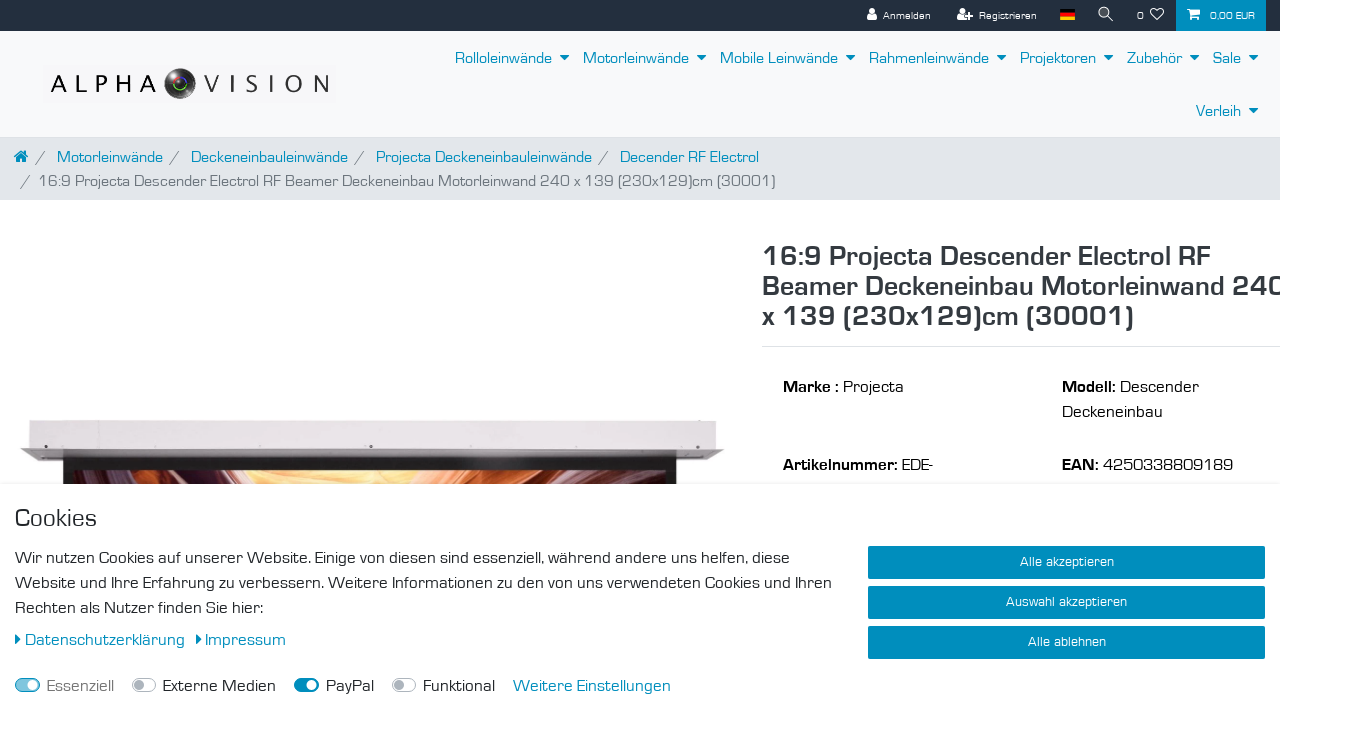

--- FILE ---
content_type: text/html; charset=UTF-8
request_url: https://www.alphavision.de/motorleinwaende/deckeneinbauleinwaende/projecta-deckeneinbauleinwaende/decender-rf-electrol/16-10-projecta-descender-electrol-rf-beamer-deckeneinbau-motorleinwand-240-x-154-230x144-cm-50007_9571_3991
body_size: 84297
content:






<!DOCTYPE html>

<html lang="de" data-framework="vue" prefix="og: http://ogp.me/ns#" class="icons-loading">

<head>
                        

    <script type="text/javascript">
    (function() {
        var _availableConsents = {"necessary.amazonPay":[true,["amazon-pay-abtesting-apa-migration","amazon-pay-abtesting-new-widgets","amazon-pay-connectedAuth","apay-session-set","language","amazon_Login_state_cache","amazon_Login_accessToken","apayLoginState","amzLoginType","amzDummy"],false],"necessary.consent":[true,[],null],"necessary.session":[true,[],null],"necessary.csrf":[true,["XSRF-TOKEN"],null],"necessary.shopbooster_cookie":[true,["plenty_cache"],null],"media.googleMaps":[null,[],null],"media.reCaptcha":[false,[],false],"paypal.paypal-cookies":[false,["X-PP-SILOVER","X-PP-L7","tsrc","paypalplus_session_v2"],true],"convenience.languageDetection":[null,[],null]};
        var _allowedCookies = ["plenty_cache","amazon-pay-abtesting-apa-migration","amazon-pay-abtesting-new-widgets","amazon-pay-connectedAuth","apay-session-set","language","amazon_Login_state_cache","amazon_Login_accessToken","apayLoginState","amzLoginType","amzDummy","XSRF-TOKEN","plenty-shop-cookie","PluginSetPreview","SID_PLENTY_ADMIN_1298","PreviewCookie"] || [];

        window.ConsentManager = (function() {
            var _consents = (function() {
                var _rawCookie = document.cookie.split(";").filter(function (cookie) {
                    return cookie.trim().indexOf("plenty-shop-cookie=") === 0;
                })[0];

                if (!!_rawCookie) {
                    try {
                        _rawCookie = decodeURIComponent(_rawCookie);
                    } catch (e) {
                        document.cookie = "plenty-shop-cookie= ; expires = Thu, 01 Jan 1970 00:00:00 GMT"
                        return null;
                    }

                    try {
                        return JSON.parse(
                            _rawCookie.trim().substr("plenty-shop-cookie=".length)
                        );
                    } catch (e) {
                        return null;
                    }
                }
                return null;
            })();

            Object.keys(_consents || {}).forEach(function(group) {
                if(typeof _consents[group] === 'object' && _consents[group] !== null)
                {
                    Object.keys(_consents[group] || {}).forEach(function(key) {
                        var groupKey = group + "." + key;
                        if(_consents[group][key] && _availableConsents[groupKey] && _availableConsents[groupKey][1].length) {
                            Array.prototype.push.apply(_allowedCookies, _availableConsents[groupKey][1]);
                        }
                    });
                }
            });

            if(!_consents) {
                Object.keys(_availableConsents || {})
                    .forEach(function(groupKey) {
                        if(_availableConsents[groupKey] && ( _availableConsents[groupKey][0] || _availableConsents[groupKey][2] )) {
                            Array.prototype.push.apply(_allowedCookies, _availableConsents[groupKey][1]);
                        }
                    });
            }

            var _setResponse = function(key, response) {
                _consents = _consents || {};
                if(typeof key === "object" && typeof response === "undefined") {
                    _consents = key;
                    document.dispatchEvent(new CustomEvent("consent-change", {
                        detail: {key: null, value: null, data: key}
                    }));
                    _enableScriptsOnConsent();
                } else {
                    var groupKey = key.split(".")[0];
                    var consentKey = key.split(".")[1];
                    _consents[groupKey] = _consents[groupKey] || {};
                    if(consentKey === "*") {
                        Object.keys(_availableConsents).forEach(function(aKey) {
                            if(aKey.split(".")[0] === groupKey) {
                                _consents[groupKey][aKey.split(".")[1]] = response;
                            }
                        });
                    } else {
                        _consents[groupKey][consentKey] = response;
                    }
                    document.dispatchEvent(new CustomEvent("consent-change", {
                        detail: {key: key, value: response, data: _consents}
                    }));
                    _enableScriptsOnConsent();
                }
                if(!_consents.hasOwnProperty('_id')) {
                    _consents['_id'] = "d24dc4842b9ebdde2aa8e546e9c6dc89b89a2d19";
                }

                Object.keys(_availableConsents).forEach(function(key) {
                    if((_availableConsents[key][1] || []).length > 0) {
                        if(_isConsented(key)) {
                            _availableConsents[key][1].forEach(function(cookie) {
                                if(_allowedCookies.indexOf(cookie) < 0) _allowedCookies.push(cookie);
                            });
                        } else {
                            _allowedCookies = _allowedCookies.filter(function(cookie) {
                                return _availableConsents[key][1].indexOf(cookie) < 0;
                            });
                        }
                    }
                });

                document.cookie = "plenty-shop-cookie=" + JSON.stringify(_consents) + "; path=/; secure";
            };
            var _hasResponse = function() {
                return _consents !== null;
            };

            var _expireDate = function() {
                var expireSeconds = 0;
                                const date = new Date();
                date.setSeconds(date.getSeconds() + expireSeconds);
                const offset = date.getTimezoneOffset() / 60;
                date.setHours(date.getHours() - offset)
                return date.toUTCString();
            }
            var _isConsented = function(key) {
                var groupKey = key.split(".")[0];
                var consentKey = key.split(".")[1];

                if (consentKey === "*") {
                    return Object.keys(_availableConsents).some(function (aKey) {
                        var aGroupKey = aKey.split(".")[0];
                        return aGroupKey === groupKey && _isConsented(aKey);
                    });
                } else {
                    if(!_hasResponse()) {
                        return _availableConsents[key][0] || _availableConsents[key][2];
                    }

                    if(_consents.hasOwnProperty(groupKey) && _consents[groupKey].hasOwnProperty(consentKey))
                    {
                        return !!_consents[groupKey][consentKey];
                    }
                    else {
                        if(!!_availableConsents[key])
                        {
                            return _availableConsents[key][0];
                        }

                        console.warn("Cookie has been blocked due to not being registered: " + key);
                        return false;
                    }
                }
            };
            var _getConsents = function() {
                var _result = {};
                Object.keys(_availableConsents).forEach(function(key) {
                    var groupKey = key.split(".")[0];
                    var consentKey = key.split(".")[1];
                    _result[groupKey] = _result[groupKey] || {};
                    if(consentKey !== "*") {
                        _result[groupKey][consentKey] = _isConsented(key);
                    }
                });
                return _result;
            };
            var _isNecessary = function(key) {
                return _availableConsents.hasOwnProperty(key) && _availableConsents[key][0];
            };
            var _enableScriptsOnConsent = function() {
                var elementsToEnable = document.querySelectorAll("script[data-cookie-consent]");
                Array.prototype.slice.call(elementsToEnable).forEach(function(el) {
                    if(el.dataset && el.dataset.cookieConsent && _isConsented(el.dataset.cookieConsent) && el.type !== "application/javascript") {
                        var newScript = document.createElement("script");
                        if(el.src) {
                            newScript.src = el.src;
                        } else {
                            newScript.textContent = el.textContent;
                        }
                        el.parentNode.replaceChild(newScript, el);
                    }
                });
            };
            window.addEventListener("load", _enableScriptsOnConsent);
                        // Cookie proxy
            (function() {
                var _data = {};
                var _splitCookieString = function(cookiesString) {

                    var _allCookies = cookiesString.split(";");
                    var regex = /[^=]+=[^;]*;?((?:expires|path|domain)=[^;]*;)*/gm;
                    var cookies = [];

                    _allCookies.forEach(function(cookie){
                        if(cookie.trim().indexOf("plenty-shop-cookie=") === 0) {
                            var cookieString = decodeURIComponent(cookiesString);
                            var match;
                            while((match = regex.exec(cookieString)) !== null) {
                                if(match.index === match.lastIndex) {
                                    regex.lastIndex++;
                                }
                                cookies.push(match[0]);
                            }
                        } else if(cookie.length) {
                            cookies.push(cookie);
                        }
                    });

                    return cookies;

                };
                var _parseCookies = function (cookiesString) {
                    return _splitCookieString(cookiesString).map(function(cookieString) {
                        return _parseCookie(cookieString);
                    });
                };
                var _parseCookie = function(cookieString) {
                    var cookie = {
                        name: null,
                        value: null,
                        params: {}
                    };
                    var match = /^([^=]+)=([^;]*);*((?:[^;]*;?)*)$/.exec(cookieString.trim());
                    if(match && match[1]) {
                        cookie.name = match[1];
                        cookie.value = match[2];

                        (match[3] || "").split(";").map(function(param) {
                            return /^([^=]+)=([^;]*);?$/.exec(param.trim());
                        }).filter(function(param) {
                            return !!param;
                        }).forEach(function(param) {
                            cookie.params[param[1]] = param[2];
                        });

                        if(cookie.params && !cookie.params.path) {
                            cookie.params.path = "/";
                        }
                    }

                    return cookie;
                };
                var _isAllowed = function(cookieName) {
                    return _allowedCookies.some(function(allowedCookie) {
                        var match = /^\/(.*)\/([gmiy]*)$/.exec(allowedCookie);
                        return (match && match[1] && (new RegExp(match[1], match[2])).test(cookieName))
                            || allowedCookie === cookieName;
                    });
                };
                var _set = function(cookieString) {
                    var cookie = _parseCookie(cookieString);
                                                                    var domainParts = (window.location.host || window.location.hostname).split(".");
                        if(domainParts[0] === "www") {
                            domainParts.shift();
                            cookie.domain = "." + domainParts.join(".");
                        } else {
                            cookie.domain = (window.location.host || window.location.hostname);
                        }
                                        if(cookie && cookie.name) {
                        if(_isAllowed(cookie.name)) {
                            var cookieValue = cookie.value || "";
                            _data[cookie.name] = cookieValue + Object.keys(cookie.params || {}).map(function(paramKey) {
                                                            if(paramKey === "expires") {
                                    return "";
                                }
                                                            return "; " + paramKey.trim() + "=" + cookie.params[paramKey].trim();
                            }).join("");
                        } else {
                            _data[cookie.name] = null;
                            console.warn("Cookie has been blocked due to privacy settings: " + cookie.name);
                        }
                        _update();
                    }
                };
                var _get = function() {
                    return Object.keys(_data).filter(function (key) {
                        return !!_data[key];
                    }).map(function (key) {
                        return key + "=" + (_data[key].split(";")[0]);
                    }).join("; ");
                };
                var _update = function() {
                    delete document.cookie;
                    var cookies = _parseCookies(document.cookie);
                    Object.keys(_data).forEach(function(key) {
                        if(!_data[key]) {
                            // unset cookie
                            var domains = (window.location.host || window.location.hostname).split(".");
                            while(domains.length > 1) {
                                document.cookie = key + "=; path=/; expires=Thu, 01 Jan 1970 00:00:01 GMT; domain="+domains.join(".");
                                document.cookie = key + "=; path=/; expires=Thu, 01 Jan 1970 00:00:01 GMT; domain=."+domains.join(".");
                                domains.shift();
                            }
                            document.cookie = key + "=; path=/; expires=Thu, 01 Jan 1970 00:00:01 GMT;";
                            delete _data[key];
                        } else {
                            var existingCookie = cookies.find(function(cookie) { return cookie.name === key; });
                            var parsedData = _parseCookie(key + "=" + _data[key]);
                            if(!existingCookie || existingCookie.value !== parsedData.value) {
                                document.cookie = key + "=" + _data[key];
                            } else {
                                // console.log('No changes to cookie: ' + key);
                            }
                        }
                    });

                    if(!document.__defineGetter__) {
                        Object.defineProperty(document, 'cookie', {
                            get: _get,
                            set: _set
                        });
                    } else {
                        document.__defineGetter__('cookie', _get);
                        document.__defineSetter__('cookie', _set);
                    }
                };

                _splitCookieString(document.cookie).forEach(function(cookie)
                {
                    _set(cookie);
                });

                _update();
            })();
            
            return {
                setResponse: _setResponse,
                hasResponse: _hasResponse,
                isConsented: _isConsented,
                getConsents: _getConsents,
                isNecessary: _isNecessary
            };
        })();
    })();
</script>


    
<meta charset="utf-8">
<meta http-equiv="X-UA-Compatible" content="IE=edge">
<meta name="viewport" content="width=device-width, initial-scale=1">
<meta name="generator" content="plentymarkets" />
<meta name="format-detection" content="telephone=no"> 
<link rel="icon" type="image/x-icon" href="https://cdn02.plentymarkets.com/7koenoygbxtt/frontend/Layout/AlphaVision_logo.jpg">



            <link rel="canonical" href="https://www.alphavision.de/motorleinwaende/deckeneinbauleinwaende/projecta-deckeneinbauleinwaende/decender-rf-electrol/16-10-projecta-descender-electrol-rf-beamer-deckeneinbau-motorleinwand-240-x-154-230x144-cm-50007_9571_3991">
    
                        <link rel="alternate" hreflang="x-default" href="https://www.alphavision.de/motorleinwaende/deckeneinbauleinwaende/projecta-deckeneinbauleinwaende/decender-rf-electrol/16-10-projecta-descender-electrol-rf-beamer-deckeneinbau-motorleinwand-240-x-154-230x144-cm-50007_9571_3991"/>
                    <link rel="alternate" hreflang="de" href="https://www.alphavision.de/motorleinwaende/deckeneinbauleinwaende/projecta-deckeneinbauleinwaende/decender-rf-electrol/16-10-projecta-descender-electrol-rf-beamer-deckeneinbau-motorleinwand-240-x-154-230x144-cm-50007_9571_3991"/>
                    <link rel="alternate" hreflang="fr" href="https://www.alphavision.de/fr/ecrans-a-lectriques/ecrans-encastrables/projecta-ecrans-de-projection-encastrables-au-plafond/decender-rf-electrol/16-10-projecta-descender-electrol-rf-projecteur-ecran-motorise-au-plafond-240-x-154-230x144-cm-50007_9571_3991"/>
            
<style data-font="Custom-Font">
    
        
    @font-face {
        font-family: "Custom-Font";
        src: url("https://cdn02.plentymarkets.com/7koenoygbxtt/frontend/Layout/Fonts/Eurostile.ttf");
        font-display: optional;
    }
            
    @font-face {
        font-family: "Custom-Font";
        src: url("https://cdn02.plentymarkets.com/7koenoygbxtt/frontend/Layout/Fonts/EUROSTIB.ttf");
        font-display: optional;
        font-weight: bold;
    }
            
        .icons-loading .fa { visibility: hidden !important; }
</style>

<link rel="preload" href="https://cdn02.plentymarkets.com/7koenoygbxtt/plugin/11/ceres/css/ceres-icons.css" as="style" onload="this.onload=null;this.rel='stylesheet';">
<noscript><link rel="stylesheet" href="https://cdn02.plentymarkets.com/7koenoygbxtt/plugin/11/ceres/css/ceres-icons.css"></noscript>


<link rel="preload" as="style" href="https://cdn02.plentymarkets.com/7koenoygbxtt/plugin/11/ceres/css/ceres-base.css?v=4a73bb0d7ef7eb590a3407c4ae77f38a67495dd0">
    <link rel="stylesheet" href="https://cdn02.plentymarkets.com/7koenoygbxtt/plugin/11/ceres/css/ceres-base.css?v=4a73bb0d7ef7eb590a3407c4ae77f38a67495dd0">


<script type="application/javascript">
    /*! loadCSS. [c]2017 Filament Group, Inc. MIT License */
    /* This file is meant as a standalone workflow for
    - testing support for link[rel=preload]
    - enabling async CSS loading in browsers that do not support rel=preload
    - applying rel preload css once loaded, whether supported or not.
    */
    (function( w ){
        "use strict";
        // rel=preload support test
        if( !w.loadCSS ){
            w.loadCSS = function(){};
        }
        // define on the loadCSS obj
        var rp = loadCSS.relpreload = {};
        // rel=preload feature support test
        // runs once and returns a function for compat purposes
        rp.support = (function(){
            var ret;
            try {
                ret = w.document.createElement( "link" ).relList.supports( "preload" );
            } catch (e) {
                ret = false;
            }
            return function(){
                return ret;
            };
        })();

        // if preload isn't supported, get an asynchronous load by using a non-matching media attribute
        // then change that media back to its intended value on load
        rp.bindMediaToggle = function( link ){
            // remember existing media attr for ultimate state, or default to 'all'
            var finalMedia = link.media || "all";

            function enableStylesheet(){
                // unbind listeners
                if( link.addEventListener ){
                    link.removeEventListener( "load", enableStylesheet );
                } else if( link.attachEvent ){
                    link.detachEvent( "onload", enableStylesheet );
                }
                link.setAttribute( "onload", null );
                link.media = finalMedia;
            }

            // bind load handlers to enable media
            if( link.addEventListener ){
                link.addEventListener( "load", enableStylesheet );
            } else if( link.attachEvent ){
                link.attachEvent( "onload", enableStylesheet );
            }

            // Set rel and non-applicable media type to start an async request
            // note: timeout allows this to happen async to let rendering continue in IE
            setTimeout(function(){
                link.rel = "stylesheet";
                link.media = "only x";
            });
            // also enable media after 3 seconds,
            // which will catch very old browsers (android 2.x, old firefox) that don't support onload on link
            setTimeout( enableStylesheet, 3000 );
        };

        // loop through link elements in DOM
        rp.poly = function(){
            // double check this to prevent external calls from running
            if( rp.support() ){
                return;
            }
            var links = w.document.getElementsByTagName( "link" );
            for( var i = 0; i < links.length; i++ ){
                var link = links[ i ];
                // qualify links to those with rel=preload and as=style attrs
                if( link.rel === "preload" && link.getAttribute( "as" ) === "style" && !link.getAttribute( "data-loadcss" ) ){
                    // prevent rerunning on link
                    link.setAttribute( "data-loadcss", true );
                    // bind listeners to toggle media back
                    rp.bindMediaToggle( link );
                }
            }
        };

        // if unsupported, run the polyfill
        if( !rp.support() ){
            // run once at least
            rp.poly();

            // rerun poly on an interval until onload
            var run = w.setInterval( rp.poly, 500 );
            if( w.addEventListener ){
                w.addEventListener( "load", function(){
                    rp.poly();
                    w.clearInterval( run );
                } );
            } else if( w.attachEvent ){
                w.attachEvent( "onload", function(){
                    rp.poly();
                    w.clearInterval( run );
                } );
            }
        }


        // commonjs
        if( typeof exports !== "undefined" ){
            exports.loadCSS = loadCSS;
        }
        else {
            w.loadCSS = loadCSS;
        }
    }( typeof global !== "undefined" ? global : this ) );

    (function() {
        var checkIconFont = function() {
            if(!document.fonts || document.fonts.check("1em FontAwesome")) {
                document.documentElement.classList.remove('icons-loading');
            }
        };

        if(document.fonts) {
            document.fonts.addEventListener("loadingdone", checkIconFont);
            window.addEventListener("load", checkIconFont);
        }
        checkIconFont();
    })();
</script>

                    

<!-- Extend the existing style with a template -->
            <link rel="preload" href="https://cdn02.plentymarkets.com/7koenoygbxtt/plugin/11/blog/css/blog_entrypoint.css?v=211" as="style">
<link rel="stylesheet" href="https://cdn02.plentymarkets.com/7koenoygbxtt/plugin/11/blog/css/blog_entrypoint.css?v=211" media="print" onload="this.media='all'">


                            <link rel="stylesheet" href="https://cdn02.plentymarkets.com/7koenoygbxtt/plugin/11/cookiebar/css/cookie-bar.css">



<style type="text/css">
    .cookie-bar {
        box-shadow: 0 1px 5px rgba(0, 0, 0, 0.15);
    }

    .cookie-bar__header .cookie-bar__header-image {
        max-height: 3.5rem;
        margin-right: 1rem;
        margin-bottom: 1rem;
    }

    .cookie-bar__header .cookie-bar__header-title {
        display: inline-block;
        margin-top: .5rem;
        margin-bottom: 1rem;
    }

    .cookie-bar-header img {
        max-height: 3.5rem;
        margin-right: 1rem;
        margin-bottom: 1rem;
    }

    .cookie-bar.container.out {
        width: unset;
        padding: 0;
        margin-left: unset;
        margin-right: unset;
    }

    .cookie-bar .privacy-settings {
        max-height: 50vh;
    }

    .cookie-bar .privacy-settings table tr td:first-child {
        width: 200px;
    }

    .cookie-bar-toggle {
        display: none;
    }

    .cookie-bar.out {
        left: 15px;
        right: auto;
    }

    .cookie-bar.out > .container-max {
        display: none;
    }

    .cookie-bar.out > .cookie-bar-toggle {
        display: block;
    }

    
    /* Box Shadow use as background overlay */
    .cookie-bar.overlay:not(.out) {
        box-shadow: 0 0 0 calc(100vh + 100vw) rgba(0, 0, 0, 0.5);
    }

    /* card a margin fix */
    .cookie-bar a.card-link.text-primary.text-appearance {
        margin-left: 0;
    }

    /* Cookiebar extra styles */

            @media only screen and (min-width: 576px) and (max-width: 767px) {
            .cookie-bar:not(.out) .responsive-btn {
                display: flex;
                justify-content: space-between;
            }
            .cookie-bar:not(.out) .responsive-btn > .btn-primary.btn-block {
                margin-top: 0 !important;
                flex: 0 0 32%;
            }
        }
        
    
    /* custom css */
        
    
</style>



            



    
    
                
    
    

    
    
    
    
    

                    


<meta name="robots" content="all">
    <meta name="description" content="Die Projecta Descender RF Deckeneinbauleinwand ist eine hochwertige motorisierte Leinwand, die speziell für den Einbau in die Decke entwickelt wurde. Sie bietet ein elegantes und unauffälliges Design, das perfekt in jeden Raum integriert werden kann.">
    <meta name="keywords" content="Beamerleinwand Beamer-Leinwand Leinwand-kaufen Beamer-Leinwand-Decke Beamer-Leinwand-Deckenmontage Beamer-Leinwand-für-Zuhause-günstig LED LCD DLP Laser HDTV HD-Ready FULL-HD 8K 4K schwarze Rückseite Heimkino Büro Meeting Wohnzimmer Vierkant-Gehäuse installation-led-beamer-leinwand beamer-leinwand-kaufen-hamburg Leinwand-günstig">
<meta property="og:title" content="16:9 Projecta Descender Electrol RF Beamer Deckeneinbau Motorleinwand 240 x 139 (230x129)cm (30001)
         | Alphavision"/>
<meta property="og:type" content="article"/>
<meta property="og:url" content="https://www.alphavision.de/motorleinwaende/deckeneinbauleinwaende/projecta-deckeneinbauleinwaende/decender-rf-electrol/16-10-projecta-descender-electrol-rf-beamer-deckeneinbau-motorleinwand-240-x-154-230x144-cm-50007_9571_3991"/>
<meta property="og:image" content="https://cdn02.plentymarkets.com/7koenoygbxtt/item/images/9571/full/Descender-RF.jpg"/>
<meta property="thumbnail" content="https://cdn02.plentymarkets.com/7koenoygbxtt/item/images/9571/full/Descender-RF.jpg"/>

<script type="application/ld+json">
            {
                "@context"      : "https://schema.org/",
                "@type"         : "Product",
                "@id"           : "3991",
                "name"          : "16:9 Projecta Descender Electrol RF Beamer Deckeneinbau Motorleinwand 240 x 139 (230x129)cm (30001)",
                "category"      : "Decender RF Electrol",
                "releaseDate"   : "",
                "image"         : "https://cdn02.plentymarkets.com/7koenoygbxtt/item/images/9571/full/Descender-RF.jpg",
                "identifier"    : "3991",
                "description"   : "Projecta Descender Electrol RF Deckeneinbau-Motorleinwand Die Projecta Descender RF Deckeneinbauleinwand ist eine hochwertige motorisierte Leinwand, die speziell für den Einbau in die Decke entwickelt wurde. Sie bietet ein elegantes und unauffälliges Design, das perfekt in jeden Raum integriert werden kann. Diese Deckeneinbauleinwand ist mit einem leistungsstarken Motor ausgestattet, der einen reibungslosen und leisen Betrieb gewährleistet. Mit der mitgelieferten Fernbedienung können Sie die Leinwand bequem aus der Ferne steuern und die gewünschte Bildgröße mit Leichtigkeit einstellen. Die Projecta Descender RF Leinwand verfügt über eine hochwertige Projektionsfläche, die eine hervorragende Bildqualität und Farbtreue bietet. Sie ist mit einem schwarzen Rand ausgestattet, der das Kontrastverhältnis erhöht und das projizierte Bild klar und scharf macht. Die Leinwand ist für den Einsatz mit verschiedenen Projektionstechnologien wie LCD, DLP und LED geeignet. Die Projecta Descender RF Deckeneinbauleinwand ist einfach zu installieren und kann in Decken mit verschiedenen Größen und Höhen eingebaut werden. Das robuste Gehäuse und die hochwertigen Materialien gewährleisten eine lange Lebensdauer und zuverlässige Leistung. Ganz gleich, ob Sie ein Heimkino, einen Konferenzraum oder einen Präsentationsraum ausstatten möchten, die Projecta Descender RF Deckeneinbauleinwand bietet Ihnen eine erstklassige Lösung für eine beeindruckende und professionelle Projektionserfahrung.",
                "disambiguatingDescription" : "Video-Leinwand Projektions-Leinwand Beamerleinwand Beamer-Leinwand Leinwand-kaufen Beamer-Leinwand-Decke Beamer-Leinwand-Deckenmontage Wandmontage  Beamer-Leinwand-für-Zuhause LED LCD DLP Laser HDTV HD-Ready FULL-HD 8K 4K schwarze Rückseite Heimkino Büro Meeting Wohnzimmer Vierkant-Gehäuse Rollo-Leinwand manuelle-Leinwand Leinwand-manuell Leinwand-Rollo leinwand-ausfahrbar",
                "manufacturer"  : {
                    "@type"         : "Organization",
                    "name"          : "DELUXX"
                },
                "sku"           : "3991",
                "offers": {
                    "@type"         : "Offer",
                    "priceCurrency" : "EUR",
                    "price"         : "1249.00",
                    "url"           : "https://www.alphavision.de/motorleinwaende/deckeneinbauleinwaende/projecta-deckeneinbauleinwaende/decender-rf-electrol/16-10-projecta-descender-electrol-rf-beamer-deckeneinbau-motorleinwand-240-x-154-230x144-cm-50007_9571_3991",
                    "priceSpecification":[
                                                {
                            "@type": "UnitPriceSpecification",
                            "price": "1249.00",
                            "priceCurrency": "EUR",
                            "priceType": "SalePrice",
                            "referenceQuantity": {
                                "@type": "QuantitativeValue",
                                "value": "1",
                                "unitCode": "C62"
                            }
                        }

                    ],
                    "availability"  : "https://schema.org/InStock",
                    "itemCondition" : "https://schema.org/NewCondition"
                },
                "depth": {
                    "@type"         : "QuantitativeValue",
                    "value"         : "0"
                },
                "width": {
                    "@type"         : "QuantitativeValue",
                    "value"         : "0"
                },
                "height": {
                    "@type"         : "QuantitativeValue",
                    "value"         : "0"
                },
                "weight": {
                    "@type"         : "QuantitativeValue",
                    "value"         : "30000"
                }
            }
        </script>

<title>16:9 Projecta Descender Electrol RF Beamer Deckeneinbau Motorleinwand 240 x 139 (230x129)cm (30001)
         | Alphavision</title>

                <style>.top-bar {
background-color: #232F3E !important;
}

.footer {
background-color: #131a22 !important;
}

.footer .widget-grid .widget-inner .widget-list {
 background-color: transparent !important;
}

.footer.widget-link-list {
color: #f1f1f1 !important;
}


.widget-link-list .widget-inner a{
color: green !important;
}

.footer .widget-grid .widget-inner .widget-list .d-inline-block {
 font-size: 1.1em;
color: #ffffff !important;
}

.footer {
    font-size: 0.9em !important;
}

.navbar-brand img { max-height: 2.8rem; }
body {font-size: 1.2em !important;}

.mainmenu { font-size: 1.0em; }

.main-navbar-collapsable .mainmenu>li>a {
    padding: 1.0rem 0.5rem;
    color: #008ebd;
}

.mainmenu {
    font-size: medium;
}

/* .breadcrumb-item.active{color:#000000 !important;}*/

.breadcrumb-item{font-size: 1em !important;}

/* body{
  background-color: #ffffff !important;
}
#vue-app, .footer{
    background-color: transparent !important;
}*/

.widget-legal-information a {
    
    color: #FFFFFF;
}

/* Farbe Footer */
.form-check-label  {
    color: #FFFFFF;
}

.widget-primary .bg-appearance {
background-color: #232F3E;
}


/*Startseite Kacheln*/
.widget.widget-image-box.widget-image-box-block-caption>.widget-inner .widget-caption {
    padding: 1rem;
}

.row {
    text-align: left;
}

.widget-text{
color: #000000
}

.form-check.form-check-label {
 color: #555555 !important;
}


/*Hintergrundfarbe */
body{
  background-color: #ffffff !important;
}

.form-check-label{
  color: #0F0E0E;
}

.form-check-label {
    color: #ffffff;
}

/*volle breite nutzen*/

.container-max {
    max-width: 1450px;
    z-index: auto;
}


/* Schriftgröße Titel in Artikelliste größer */
.small, .small, .btn-labeled {
    font-size: medium
}


/* blauer Hintergrund Startseite Box*/
.widget.widget-image-box.widget-image-box-block-caption>.widget-inner .widget-caption {
    padding: 0rem;
}


/* blauer Hintergrund Startseite Box Pfeile verbergen*/
.fa-angle-double-right:before {
    display: none;
}

.sticky-element>.widget-inner {
    display: inline-block;
    width: 105%;</style>
                <meta name="google-site-verification" content="Cqvd9F5psEbY9_8C2bHCAiv50CBK1PzxBXhPTByLlFI" />
    <script>(function(w,d,s,l,i){w[l]=w[l]||[];w[l].push({'gtm.start':
new Date().getTime(),event:'gtm.js'});var f=d.getElementsByTagName(s)[0],
j=d.createElement(s),dl=l!='dataLayer'?'&l='+l:'';j.async=true;j.src=
'https://www.googletagmanager.com/gtm.js?id='+i+dl;f.parentNode.insertBefore(j,f);
})(window,document,'script','dataLayer','GTM-59KGFHC');</script>
                        <style>
    #paypal_loading_screen {
        display: none;
        position: fixed;
        z-index: 2147483640;
        top: 0;
        left: 0;
        width: 100%;
        height: 100%;
        overflow: hidden;

        transform: translate3d(0, 0, 0);

        background-color: black;
        background-color: rgba(0, 0, 0, 0.8);
        background: radial-gradient(ellipse closest-corner, rgba(0,0,0,0.6) 1%, rgba(0,0,0,0.8) 100%);

        color: #fff;
    }

    #paypal_loading_screen .paypal-checkout-modal {
        font-family: "HelveticaNeue", "HelveticaNeue-Light", "Helvetica Neue Light", helvetica, arial, sans-serif;
        font-size: 14px;
        text-align: center;

        box-sizing: border-box;
        max-width: 350px;
        top: 50%;
        left: 50%;
        position: absolute;
        transform: translateX(-50%) translateY(-50%);
        cursor: pointer;
        text-align: center;
    }

    #paypal_loading_screen.paypal-overlay-loading .paypal-checkout-message, #paypal_loading_screen.paypal-overlay-loading .paypal-checkout-continue {
        display: none;
    }

    .paypal-checkout-loader {
        display: none;
    }

    #paypal_loading_screen.paypal-overlay-loading .paypal-checkout-loader {
        display: block;
    }

    #paypal_loading_screen .paypal-checkout-modal .paypal-checkout-logo {
        cursor: pointer;
        margin-bottom: 30px;
        display: inline-block;
    }

    #paypal_loading_screen .paypal-checkout-modal .paypal-checkout-logo img {
        height: 36px;
    }

    #paypal_loading_screen .paypal-checkout-modal .paypal-checkout-logo img.paypal-checkout-logo-pp {
        margin-right: 10px;
    }

    #paypal_loading_screen .paypal-checkout-modal .paypal-checkout-message {
        font-size: 15px;
        line-height: 1.5;
        padding: 10px 0;
    }

    #paypal_loading_screen.paypal-overlay-context-iframe .paypal-checkout-message, #paypal_loading_screen.paypal-overlay-context-iframe .paypal-checkout-continue {
        display: none;
    }

    .paypal-spinner {
        height: 30px;
        width: 30px;
        display: inline-block;
        box-sizing: content-box;
        opacity: 1;
        filter: alpha(opacity=100);
        animation: rotation .7s infinite linear;
        border-left: 8px solid rgba(0, 0, 0, .2);
        border-right: 8px solid rgba(0, 0, 0, .2);
        border-bottom: 8px solid rgba(0, 0, 0, .2);
        border-top: 8px solid #fff;
        border-radius: 100%
    }

    .paypalSmartButtons div {
        margin-left: 10px;
        margin-right: 10px;
    }
</style>    
                                    
    </head>

<body class="page-singleitem item-9571 variation-3991 ">

                    

<script>
    if('ontouchstart' in document.documentElement)
    {
        document.body.classList.add("touch");
    }
    else
    {
        document.body.classList.add("no-touch");
    }
</script>


<div id="vue-app" class="app">
    
    <lazy-hydrate when-idle>
        <notifications template="#vue-notifications" :initial-notifications="{&quot;error&quot;:null,&quot;warn&quot;:null,&quot;info&quot;:null,&quot;success&quot;:null,&quot;log&quot;:null}"></notifications>
    </lazy-hydrate>

    

             <header id="page-header" class="sticky-top">
        <div class="container-max">
            <div class="row flex-row-reverse position-relative">
                <div id="page-header-parent" class="col-12 header-container" data-header-offset>
                    <!-- 324 -->
 

<div class="top-bar header-fw">
    <div class="container-max px-0 pr-lg-3">
        <div class="row mx-0 flex-row-reverse position-relative">
                                            
            <div class="top-bar-items ">
                                <div class="controls">
                    <ul id="controlsList" class="controls-list mb-0 d-flex list-inline pl-2 pl-sm-1 pl-md-0">
                                                    <li class="list-inline-item control-user">
                                <client-only>
                                    <user-login-handler
                                        :show-login="true"
                                        :show-registration="true">
                                                                                <a class="nav-link" data-toggle="modal" aria-label="Anmelden">
                                            <i class="fa fa-user mr-0 mr-sm-1" aria-hidden="true"></i>
                                            <span class="d-none d-sm-inline">Anmelden</span>
                                        </a>
                                                                                                                        <a class="nav-link" data-toggle="modal" aria-label="Registrieren">
                                            <i class="fa fa-user-plus mr-0 mr-sm-1" aria-hidden="true"></i>
                                            <span class="d-none d-sm-inline">Registrieren</span>
                                        </a>
                                                                            </user-login-handler>
                                </client-only>
                            </li>
                        
                                                    <li class="list-inline-item dropdown control-languages">
                                <a class="nav-link"
                                   data-toggle="collapse"
                                   data-testing="language-select"
                                   href="#countrySettings"
                                   aria-expanded="false"
                                   aria-controls="countrySettings"
                                   data-parent="#controlsList"
                                   aria-label="Land">
                                    <i class="flag-icon flag-icon-de"></i>
                                </a>
                            </li>
                        
                        
                                                    <li class="list-inline-item control-search">
                                <a class="anicon anicon-search-xcross nav-link"
                                    
                                    data-toggle="collapse"
                                    href="#searchBox"
                                    aria-expanded="false"
                                    aria-controls="searchBox"
                                    data-testing="searchbox-select"
                                    data-parent="#controlsList"
                                    aria-label="Suche"
                                    @mouseover.once="$store.dispatch('loadComponent', 'item-search')">
                                    <span class="anicon-search-item" aria-hidden="true"></span>
                                </a>
                            </li>
                        
                                                                                <li class="list-inline-item control-wish-list">
                                <lazy-hydrate when-idle>
                                    <wish-list-count>
                                        <a class="nav-link" aria-label="Wunschliste">
                                            <span class="badge-right mr-1 d-none d-sm-inline">0</span>
                                            <i class="fa fa-heart-o" aria-hidden="true"></i>
                                        </a>
                                    </wish-list-count>
                                </lazy-hydrate>
                            </li>
                                                    
                                                    <li class="list-inline-item control-basket position-relative">
                                <a v-toggle-basket-preview href="#" class="toggle-basket-preview nav-link" >
                                    
                                    <icon icon="shopping-cart" class-loading="fa-refresh" :loading="$store.state.basket.isBasketLoading"></icon>
                                                                            <span class="badge p-0 ml-2" v-if="!$store.state.basket.showNetPrices" v-basket-item-sum="$store.state.basket.data.itemSum">0,00 EUR</span>
                                        <span class="badge p-0 ml-2" v-else v-cloak v-basket-item-sum="$store.state.basket.data.itemSumNet">0,00 EUR</span>
                                                                    </a>

                                <basket-preview v-if="$store.state.lazyComponent.components['basket-preview']" :show-net-prices="false" :visible-fields="[&quot;basket.value_of_items_gross&quot;,&quot;basket.shipping_costs_gross&quot;,&quot;basket.order_total_gross&quot;]">
                                    <template #before-basket-item>
                                                            
                                    </template>
                                    <template #after-basket-item>
                                                            
                                    </template>
                                    <template #before-basket-totals>
                                                            
                                    </template>
                                    <template #before-item-sum>
                                                            
                                    </template>
                                    <template #after-item-sum>
                                                            
                                    </template>
                                    <template #before-shipping-costs>
                                                            
                                    </template>
                                    <template #after-shipping-costs>
                                                            
                                    </template>
                                    <template #before-total-sum>
                                                            
                                    </template>
                                    <template #before-vat>
                                                            
                                    </template>
                                    <template #after-vat>
                                                            
                                    </template>
                                    <template #after-total-sum>
                                                            
                                    </template>
                                    <template #after-basket-totals>
                                                            
                                    </template>
                                    <template #before-checkout-button>
                                                            
                                    </template>
                                    <template #after-checkout-button>
                                                    <!-- Include the PayPal JavaScript SDK -->
<script2 type="text/javascript">
    if(!document.getElementById('paypal-smart-payment-script'))
    {
    var script = document.createElement("script");
    script.type = "module";
    script.id = "paypal-smart-payment-script";
    script.src = "https://cdn02.plentymarkets.com/7koenoygbxtt/plugin/11/paypal/js/smartPaymentScript.min.js";
    script.setAttribute("data-client-id", "AfslQana4f4CQjHvRBnUc6vBJg5jgJuZFwM-SbrTiGKUAqB7MrxQv3QWFdQ6U1h7ogMDokT1DNBzRxMw");
    script.setAttribute("data-user-id-token", "");
    script.setAttribute("data-merchant-id", "GSKJF2K88F6B4");
    script.setAttribute("data-currency", "EUR");
    script.setAttribute("data-append-trailing-slash", "");
    script.setAttribute("data-locale", "de_DE");
    script.setAttribute("sandbox", "");
    script.setAttribute("googlePayComponent", 1);
    script.setAttribute("applePayComponent", 1);
    script.setAttribute("logToken", "0055e5a5c46afd4a26cd23fd692e6c7c");
    document.body.appendChild(script);
    } else {
        var script = document.getElementById('paypal-smart-payment-script');
        script.src = "https://cdn02.plentymarkets.com/7koenoygbxtt/plugin/11/paypal/js/smartPaymentScript.min.js";
        script.setAttribute("data-client-id", "AfslQana4f4CQjHvRBnUc6vBJg5jgJuZFwM-SbrTiGKUAqB7MrxQv3QWFdQ6U1h7ogMDokT1DNBzRxMw");
        script.setAttribute("data-user-id-token", "");
        script.setAttribute("data-merchant-id", "GSKJF2K88F6B4");
        script.setAttribute("data-currency", "EUR");
        script.setAttribute("data-append-trailing-slash", "");
        script.setAttribute("data-locale", "de_DE");
        script.setAttribute("sandbox", "");
        script.setAttribute("googlePayComponent", 1);
        script.setAttribute("applePayComponent", 1);
        script.setAttribute("logToken", "0055e5a5c46afd4a26cd23fd692e6c7c");
    }
</script2>

<!-- Set up a container element for the button -->
<div id="paypal-button-container_696c4d4933c11" class="paypalSmartButtons btn btn-block" data-uuid="696c4d4933c11">
    <script2 type="text/javascript">
                    if (typeof paypal_plenty_sdk === 'undefined' || typeof renderPayPalButtons !== 'function') {
                document.addEventListener('payPalScriptInitialized', () => {
                    renderPayPalButtons('696c4d4933c11', 'paylater', 'paypal', 'pill', 'gold');
                });
            } else {
                renderPayPalButtons('696c4d4933c11', 'paylater', 'paypal', 'pill', 'gold');
            }
                    if (typeof paypal_plenty_sdk === 'undefined' || typeof renderPayPalButtons !== 'function') {
                document.addEventListener('payPalScriptInitialized', () => {
                    renderPayPalButtons('696c4d4933c11', 'paypal', 'paypal', 'rect', 'gold');
                });
            } else {
                renderPayPalButtons('696c4d4933c11', 'paypal', 'paypal', 'rect', 'gold');
            }
            </script2>
</div>
                            <div class="amzPayButton"></div>

            
                                    </template>
                                </basket-preview>
                            </li>
                                            </ul>
                </div>
            </div>
        </div>
    </div>

    <div class="container-max px-0 px-lg-3">
        <div class="row mx-0 flex-row-reverse position-relative">
                            <div id="searchBox" class="cmp cmp-search-box collapse">
                                            <lazy-load component="item-search">                            <item-search>
                                                            </item-search>
                        </lazy-load>                                    </div>
            
            
                            <div id="countrySettings" class="cmp cmp-country-settings collapse">
                    <div class="container-max">
                        <div class="row py-3">
                                                            <div class="col-12 col-lg-6">
                                                                        <div class="language-settings">
                                        <div class="list-title">
                                            <strong>Sprache</strong>
                                            <hr>
                                        </div>
                                                                                                                        <ul class="row">
                                                                                                                                            <li class="col-6 col-sm-4 px-0 active">
                                                                                                                                                                                                                                                                        <a class="nav-link" href="https://www.alphavision.de/motorleinwaende/deckeneinbauleinwaende/projecta-deckeneinbauleinwaende/decender-rf-electrol/16-10-projecta-descender-electrol-rf-beamer-deckeneinbau-motorleinwand-240-x-154-230x144-cm-50007_9571_3991"
                                                        data-testing="lang-select-de" data-update-url>
                                                        <i class="flag-icon flag-icon-de"></i>
                                                        Deutsch
                                                    </a>
                                                </li>
                                                                                                                                            <li class="col-6 col-sm-4 px-0">
                                                                                                                                                                                                                                                                        <a class="nav-link" href="https://www.alphavision.de/fr/ecrans-a-lectriques/ecrans-encastrables/projecta-ecrans-de-projection-encastrables-au-plafond/decender-rf-electrol/16-10-projecta-descender-electrol-rf-projecteur-ecran-motorise-au-plafond-240-x-154-230x144-cm-50007_9571_3991"
                                                        data-testing="lang-select-fr" data-update-url>
                                                        <i class="flag-icon flag-icon-fr"></i>
                                                        Französisch
                                                    </a>
                                                </li>
                                                                                    </ul>
                                    </div>
                                                                    </div>
                                                                                        <div class="col-12 col-lg-6">
                                    <div class="shipping-settings">
                                        <div class="list-title">
                                            <strong>Lieferland</strong>
                                            <hr>
                                        </div>
                                        <intersect>
                                            <shipping-country-select :disable-input="false"></shipping-country-select>
                                            <template #loading>
                                                <div class="row" style="height:1px;"></div>
                                            </template>
                                        </intersect>
                                    </div>
                                </div>
                                                    </div>
                    </div>
                </div>
                    </div>
    </div>
</div>



<nav class="navbar header-fw p-0 border-bottom normalmenu">
    <div class="container-max d-block"
    >
        <div class="row mx-0 position-relative d-flex">
            <div class="brand-wrapper px-lg-3 d-flex flex-fill">
                                    <a class="navbar-brand py-2" href="/">
                        <picture data-alt="Alphavision">
                            <source srcset="https://cdn02.plentymarkets.com/7koenoygbxtt/frontend/Layout/AlphaVision_logo_WS_BGColor.jpg">
                            <img
                                class="img-fluid"
                                src="https://cdn02.plentymarkets.com/7koenoygbxtt/frontend/Layout/AlphaVision_logo_WS_BGColor.jpg"
                                alt="Alphavision"
                            />
                        </picture>
                    </a>
                
                <button v-open-mobile-navigation class="navbar-toggler d-lg-none p-3" type="button">
                    &#9776;
                </button>
            </div>

            <div class="main-navbar-collapsable d-none d-lg-block">
                <ul class="mainmenu p-0 m-0 d-flex">
                                
    
        
                                                                                                                                                                                
            
                <li class="ddown" v-navigation-touch-handler>
                    <a href="/rolloleinwaende">Rolloleinwände</a>
                                        <ul data-level="1" class="collapse nav-dropdown-0">
                                                                                                                                                        <li><ul class="collapse-inner">
                                    <li class="level1">
                                                <a @touchstart.stop href="/rolloleinwaende/slenderline-rolloleinwaende">SlenderLine Rolloleinwände</a>
                    </li>
                                                                
                                                        </ul></li>
                                                                                                                    <li><ul class="collapse-inner">
                                    <li class="level1">
                                                <a @touchstart.stop href="/rolloleinwaende/reflecta-rolloleinwaende">reflecta Rolloleinwände</a>
                    </li>
                                                                
                                                        </ul></li>
                                                                                                                    <li><ul class="collapse-inner">
                                    <li class="level1">
                                                <a @touchstart.stop href="/rolloleinwaende/projecta">PROJECTA Rolloleinwände</a>
                    </li>
                                                                
                                                        </ul></li>
                                                                                                                    <li><ul class="collapse-inner">
                                    <li class="level1">
                                                <a @touchstart.stop href="/rolloleinwaende/deluxx">DELUXX Rolloleinwände</a>
                    </li>
                                                                
                                                        </ul></li>
                                                                        
                                            </ul>
                                    </li>

                        
        
                                                                                                                                                                                                                                        
            
                <li class="ddown" v-navigation-touch-handler>
                    <a href="/motorleinwaende">Motorleinwände</a>
                                        <ul data-level="1" class="collapse nav-dropdown-1">
                                                                                                                                                        <li><ul class="collapse-inner">
                                    <li class="level1">
                                                <a @touchstart.stop href="/motorleinwaende/relens-motorleinwaende">Relens Motorleinwände</a>
                    </li>
                                                        </ul></li>
                                                                                                                    <li><ul class="collapse-inner">
                                    <li class="level1">
                                                <a @touchstart.stop href="/motorleinwaende/slenderline-motorleiwaende">SlenderLine Motorleiwände</a>
                    </li>
                                                        </ul></li>
                                                                                                                    <li><ul class="collapse-inner">
                                    <li class="level1">
                                                <a @touchstart.stop href="/motorleinwaende/reflecta">reflecta Motorleiwände</a>
                    </li>
                                                                
                                                        </ul></li>
                                                                                                                    <li><ul class="collapse-inner">
                                    <li class="level1">
                                                <a @touchstart.stop href="/motorleinwaende/deluxx">DELUXX Motorleinwände</a>
                    </li>
                                                                
                                                        </ul></li>
                                                                                                                    <li><ul class="collapse-inner">
                                    <li class="level1">
                                                <a @touchstart.stop href="/motorleinwaende/deckeneinbauleinwaende">Deckeneinbauleinwände</a>
                    </li>
                                                                
                                                        </ul></li>
                                                                                                                    <li><ul class="collapse-inner">
                                    <li class="level1">
                                                <a @touchstart.stop href="/motorleinwaende/projecta-motorleinwaende">Projecta Motorleinwände</a>
                    </li>
                                                                
                                                        </ul></li>
                                                                        
                                            </ul>
                                    </li>

                        
        
                                                                                                                        
            
                <li class="ddown" v-navigation-touch-handler>
                    <a href="/mobilleinwaende">Mobile Leinwände</a>
                                        <ul data-level="1" class="collapse nav-dropdown-2">
                                                                                                                                                        <li><ul class="collapse-inner">
                                    <li class="level1">
                                                <a @touchstart.stop href="/mobilleinwaende/stativleinwaende-stativleinwand">Stativleinwände</a>
                    </li>
                                                                
                                                        </ul></li>
                                                                                                                    <li><ul class="collapse-inner">
                                    <li class="level1">
                                                <a @touchstart.stop href="/mobilleinwaende/kofferleinwaende">Kofferleinwände</a>
                    </li>
                                                                
                                                        </ul></li>
                                                                        
                                            </ul>
                                    </li>

                        
        
                                                                                            
            
                <li class="ddown" v-navigation-touch-handler>
                    <a href="/rahmenleinwaende">Rahmenleinwände</a>
                                        <ul data-level="1" class="collapse nav-dropdown-3">
                                                                                                                                                        <li><ul class="collapse-inner">
                                    <li class="level1">
                                                <a @touchstart.stop href="/rahmenleinwaende/deluxx-rahmenleinwand">DELUXX Rahmenleinwand</a>
                    </li>
                                                        </ul></li>
                                                                        
                                            </ul>
                                    </li>

                        
        
                                                                                            
            
                <li class="ddown" v-navigation-touch-handler>
                    <a href="/projektoren">Projektoren</a>
                                        <ul data-level="1" class="collapse nav-dropdown-4">
                                                                                                                                                        <li><ul class="collapse-inner">
                                    <li class="level1">
                                                <a @touchstart.stop href="/projektoren/epson">Epson</a>
                    </li>
                                                        </ul></li>
                                                                        
                                            </ul>
                                    </li>

                        
        
                                                                                                                        
            
                <li class="ddown" v-navigation-touch-handler>
                    <a href="/zubehoer">Zubehör</a>
                                        <ul data-level="1" class="collapse nav-dropdown-5">
                                                                                                                                                        <li><ul class="collapse-inner">
                                    <li class="level1">
                                                <a @touchstart.stop href="/zubehoer/beamer">Beamer Deckenhalterung</a>
                    </li>
                                                                
                                                        </ul></li>
                                                                                                                    <li><ul class="collapse-inner">
                                    <li class="level1">
                                                <a @touchstart.stop href="/zubehoer/tv-wandhalterungen">TV Wandhalterungen</a>
                    </li>
                                                                
                                                        </ul></li>
                                                                        
                                            </ul>
                                    </li>

                        
        
                                                                                                                        
            
                <li class="ddown" v-navigation-touch-handler>
                    <a href="/sale">Sale</a>
                                        <ul data-level="1" class="collapse nav-dropdown-6">
                                                                                                                                                        <li><ul class="collapse-inner">
                                    <li class="level1">
                                                <a @touchstart.stop href="/sale/ware-leinwaende">B-Ware Leinwände</a>
                    </li>
                                                                
                                                        </ul></li>
                                                                                                                    <li><ul class="collapse-inner">
                                    <li class="level1">
                                                <a @touchstart.stop href="/sale/neuwertige-leinwaende">Neuwertige Leinwände</a>
                    </li>
                                                                
                                                        </ul></li>
                                                                        
                                            </ul>
                                    </li>

                        
        
                                                                                                                        
            
                <li class="ddown" v-navigation-touch-handler>
                    <a href="/verleih">Verleih</a>
                                        <ul data-level="1" class="collapse nav-dropdown-7">
                                                                                                                                                        <li><ul class="collapse-inner">
                                    <li class="level1">
                                                <a @touchstart.stop href="/verleih/leinwaende">Leinwände</a>
                    </li>
                                                        </ul></li>
                                                                                                                    <li><ul class="collapse-inner">
                                    <li class="level1">
                                                <a @touchstart.stop href="/verleih/beamer">Beamer</a>
                    </li>
                                                        </ul></li>
                                                                        
                                            </ul>
                                    </li>

                        

                </ul>
            </div>

        </div>
    </div>
</nav>

    
    
    
    
                
<div class="breadcrumbs header-fw">
    <nav class="small d-none d-md-block px-0" data-component="breadcrumbs" data-renderer="twig">
                <ul class="breadcrumb container-max px-3 py-2 my-0 mx-auto">
            <li class="breadcrumb-item">
                <a href="/">
                    <i class="fa fa-home" aria-hidden="true"></i>
                                        <span class="breadcrumb-home"></span>
                                                        </a>
            </li>
                                                                                                        <li class="breadcrumb-item">
                            <a href="/motorleinwaende">
                                Motorleinwände
                            </a>
                                                                                                            </li>
                                                                                <li class="breadcrumb-item">
                            <a href="/motorleinwaende/deckeneinbauleinwaende">
                                Deckeneinbauleinwände
                            </a>
                                                                                                            </li>
                                                                                <li class="breadcrumb-item">
                            <a href="/motorleinwaende/deckeneinbauleinwaende/projecta-deckeneinbauleinwaende">
                                Projecta Deckeneinbauleinwände
                            </a>
                                                                                                            </li>
                                                                                <li class="breadcrumb-item">
                            <a href="/motorleinwaende/deckeneinbauleinwaende/projecta-deckeneinbauleinwaende/decender-rf-electrol">
                                Decender RF Electrol
                            </a>
                                                                                                            </li>
                                    
                                                    <li class="breadcrumb-item active">
                                                                        <span>16:9 Projecta Descender Electrol RF Beamer Deckeneinbau Motorleinwand 240 x 139 (230x129)cm (30001)</span>
                    </li>
                                    </ul>
        <script2 type="application/ld+json">
        {
            "@context":"http://schema.org/",
            "@type":"BreadcrumbList",
            "itemListElement": [{"@type":"ListItem","position":1,"item":{"@id":"\/","name":"Home"}},{"@type":"ListItem","position":2,"item":{"@id":"\/motorleinwaende","name":"Motorleinw\u00e4nde"}},{"@type":"ListItem","position":3,"item":{"@id":"\/motorleinwaende\/deckeneinbauleinwaende","name":"Deckeneinbauleinw\u00e4nde"}},{"@type":"ListItem","position":4,"item":{"@id":"\/motorleinwaende\/deckeneinbauleinwaende\/projecta-deckeneinbauleinwaende","name":"Projecta Deckeneinbauleinw\u00e4nde"}},{"@type":"ListItem","position":5,"item":{"@id":"\/motorleinwaende\/deckeneinbauleinwaende\/projecta-deckeneinbauleinwaende\/decender-rf-electrol","name":"Decender RF Electrol"}},{"@type":"ListItem","position":6,"item":{"@id":"https:\/\/www.alphavision.de\/motorleinwaende\/deckeneinbauleinwaende\/projecta-deckeneinbauleinwaende\/decender-rf-electrol\/16-10-projecta-descender-electrol-rf-beamer-deckeneinbau-motorleinwand-240-x-154-230x144-cm-50007_9571_3991","name":"16:9 Projecta Descender Electrol RF Beamer Deckeneinbau Motorleinwand 240 x 139 (230x129)cm (30001)"}}]
        }
        </script2>
    </nav>
</div>
                </div>
            </div>
        </div>
    </header>
    

<div>
                
                        <lazy-hydrate when-idle>
        <mobile-navigation :initial-category="{&quot;id&quot;:719,&quot;type&quot;:&quot;item&quot;,&quot;parentCategoryId&quot;:698,&quot;linklist&quot;:&quot;Y&quot;,&quot;right&quot;:&quot;all&quot;,&quot;sitemap&quot;:&quot;Y&quot;,&quot;level&quot;:4,&quot;details&quot;:[{&quot;updatedBy&quot;:&quot;1&quot;,&quot;plenty_category_details_image2_path&quot;:&quot;&quot;,&quot;name&quot;:&quot;Decender RF Electrol&quot;,&quot;plenty_category_details_image_path&quot;:&quot;&quot;,&quot;categoryId&quot;:&quot;719&quot;,&quot;position&quot;:&quot;0&quot;,&quot;itemListView&quot;:&quot;ItemViewCategoriesList&quot;,&quot;singleItemView&quot;:&quot;ItemViewSingleItem&quot;,&quot;lang&quot;:&quot;de&quot;,&quot;metaRobots&quot;:&quot;ALL&quot;,&quot;nameUrl&quot;:&quot;decender-rf-electrol&quot;,&quot;description2&quot;:&quot;&quot;,&quot;canonicalLink&quot;:&quot;&quot;,&quot;description&quot;:&quot;&quot;,&quot;updatedAt&quot;:&quot;2025-01-30T15:39:32+01:00&quot;,&quot;pageView&quot;:&quot;PageDesignContent&quot;,&quot;shortDescription&quot;:&quot;&quot;,&quot;fulltext&quot;:&quot;N&quot;,&quot;metaTitle&quot;:&quot;Projecta Descender Beamer Deckeneinbauleinwand \u2013 Nahtlose Integration &amp; brillante Bildqualit\u00e4t&quot;,&quot;metaKeywords&quot;:&quot;Projecta Descender Deckeneinbauleinwand, Projecta Einbauleinwand, Beamer Leinwand Decke, Heimkino Deckeneinbauleinwand, 4K Beamer Leinwand Projecta, 8K Einbauleinwand, Full HD Leinwand, motorisierte Einbauleinwand.&quot;,&quot;metaDescription&quot;:&quot;Die Projecta Descender Beamer Deckeneinbauleinwand bietet eine nahtlose Deckenintegration f\u00fcr gestochen scharfe Projektionen in Full HD, 4K und 8K. Ideal f\u00fcr Heimkino, Konferenzr\u00e4ume und professionelle Pr\u00e4sentationen.&quot;,&quot;image&quot;:null,&quot;imagePath&quot;:null,&quot;image2&quot;:null,&quot;image2Path&quot;:null,&quot;plentyId&quot;:1298}],&quot;clients&quot;:[{&quot;categoryId&quot;:&quot;719&quot;,&quot;plentyId&quot;:1298}]}" :include-language="false"></mobile-navigation>
    </lazy-hydrate>
</div>

    <div id="page-body" class="main">
            

        
                
                    <div class="single container-max page-content">
            <div class="row">
                <div class="col">
                    <single-item
                        v-cloak
                        item-data="696c4d49574f9"
                        attributes-data="696c4d49575a5"
                        variations="696c4d49575a6"
                        :after-key="null"
                        :please-select-option-variation-id="0"
                        :init-please-select-option="false"
                        :show-net-prices="false"
                        :is-wish-list-enabled="true"
                        :item-id="9571"
                        v-slot="slotProps">
                        <!-- 1658 -->
 
<div class="widget widget-grid widget-two-col row mt-5">
    <div class="widget-inner col-xl-7 widget-prop-xl-2-1 col-lg-7 widget-prop-lg-2-1 col-md-6 widget-prop-md-3-1 col-sm-12 widget-prop-sm-3-1 widget-stacked-mobile col-12 widget-prop-3-1 widget-stacked-mobile">
        <div>


<div class="widget widget-item-image widget-primary
    ">
            <item-image-carousel
            :max-quantity="12"
            image-url-accessor="url"
            :show-thumbs="true"
            :show-dots="true"
            animation-style="standard"
            plugin-path="https://cdn02.plentymarkets.com/7koenoygbxtt/plugin/11/ceres">
        </item-image-carousel>
    </div>
</div>
    </div>
    <div class="widget-inner col-xl-5 widget-prop-xl-auto col-lg-5 widget-prop-lg-auto col-md-6 widget-prop-md-3-1 col-sm-12 widget-prop-sm-3-1 col-12 widget-prop-3-1">
        <div><div class="widget widget-sticky" v-stick-in-parent>
    <div class="widget-inner">
        <lazy-hydrate never>

    <div class="widget widget-text widget-none mt-0 mr-0 mb-0 ml-0">
        <div class="widget-inner bg-appearance pt-0 pr-0 pb-0 pl-0">
                            <h1><strong class="color-dark"><span v-text="slotProps.getDataField('texts.name1')">16:9 Projecta Descender Electrol RF Beamer Deckeneinbau Motorleinwand 240 x 139 (230x129)cm (30001)</span></strong></h1>
                    </div>
    </div>

        </lazy-hydrate>
<hr class="widget widget-separator mb-3" >
<div class="widget widget-grid widget-two-col row">
    <div class="widget-inner col-xl-6 widget-prop-xl-3-1 col-lg-6 widget-prop-lg-3-1 col-md-6 widget-prop-md-3-1 col-sm-12 widget-prop-sm-3-1 widget-stacked-mobile col-12 widget-prop-3-1 widget-stacked-mobile">
        <div><lazy-hydrate never>

    <div class="widget widget-text widget-none">
        <div class="widget-inner bg-appearance">
                            <p><strong><span v-text="slotProps.getDataField('variationProperties.{id, 11}.properties.{id, 112}.names.name')">Marke</span> :</strong> <span v-html="slotProps.getFilteredDataField('variationProperties.{id, 11}.properties.{id, 112}.values.value', 'escape')">Projecta</span> </p>
                    </div>
    </div>

        </lazy-hydrate>
</div>
    </div>
    <div class="widget-inner col-xl-6 widget-prop-xl-3-1 col-lg-6 widget-prop-lg-3-1 col-md-6 widget-prop-md-3-1 col-sm-12 widget-prop-sm-3-1 col-12 widget-prop-3-1">
        <div><lazy-hydrate never>

    <div class="widget widget-text widget-none">
        <div class="widget-inner bg-appearance">
                            <p><strong>Modell: </strong><span v-text="slotProps.getDataField('variation.model')">Descender Deckeneinbau</span> </p>
                    </div>
    </div>

        </lazy-hydrate>
</div>
    </div>
</div>
<div class="widget widget-grid widget-two-col row">
    <div class="widget-inner col-xl-6 widget-prop-xl-3-1 col-lg-6 widget-prop-lg-3-1 col-md-6 widget-prop-md-3-1 col-sm-12 widget-prop-sm-3-1 widget-stacked-mobile col-12 widget-prop-3-1 widget-stacked-mobile">
        <div><lazy-hydrate never>

    <div class="widget widget-text widget-none">
        <div class="widget-inner bg-appearance">
                            <p><strong>Artikelnummer: </strong><span v-text="slotProps.getDataField('variation.number')">EDE-M30001AV</span> </p>
                    </div>
    </div>

        </lazy-hydrate>
</div>
    </div>
    <div class="widget-inner col-xl-6 widget-prop-xl-3-1 col-lg-6 widget-prop-lg-3-1 col-md-6 widget-prop-md-3-1 col-sm-12 widget-prop-sm-3-1 col-12 widget-prop-3-1">
        <div><lazy-hydrate never>

    <div class="widget widget-text widget-none">
        <div class="widget-inner bg-appearance">
                            <p><strong>EAN: </strong><span v-text="slotProps.getDataField('barcodes.{id, 1}.code')">4250338809189</span> </p>
                    </div>
    </div>

        </lazy-hydrate>
</div>
    </div>
</div>
<hr class="widget widget-separator mb-3" >
<div class="widget widget-grid widget-two-col row">
    <div class="widget-inner col-xl-6 widget-prop-xl-3-1 col-lg-6 widget-prop-lg-3-1 col-md-6 widget-prop-md-3-1 col-sm-12 widget-prop-sm-3-1 widget-stacked-mobile col-12 widget-prop-3-1 widget-stacked-mobile">
        <div><lazy-hydrate never>

    <div class="widget widget-text widget-none">
        <div class="widget-inner bg-appearance">
                            <p><strong><span v-text="slotProps.getDataField('variationProperties.{id, 11}.properties.{id, 95}.names.name')">Leinwandtyp</span> : </strong><span v-html="slotProps.getFilteredDataField('variationProperties.{id, 11}.properties.{id, 95}.values.value', 'escape')">Motorleinwand</span> </p>
                    </div>
    </div>

        </lazy-hydrate>
</div>
    </div>
    <div class="widget-inner col-xl-6 widget-prop-xl-3-1 col-lg-6 widget-prop-lg-3-1 col-md-6 widget-prop-md-3-1 col-sm-12 widget-prop-sm-3-1 col-12 widget-prop-3-1">
        <div><lazy-hydrate never>

    <div class="widget widget-text widget-none">
        <div class="widget-inner bg-appearance">
                            <p><strong><span v-text="slotProps.getDataField('variationProperties.{id, 11}.properties.{id, 94}.names.name')">Format</span> : </strong><span v-html="slotProps.getFilteredDataField('variationProperties.{id, 11}.properties.{id, 94}.values.value', 'escape')">16:9</span> </p>
                    </div>
    </div>

        </lazy-hydrate>
</div>
    </div>
</div>
<div class="widget widget-grid widget-two-col row">
    <div class="widget-inner col-xl-6 widget-prop-xl-3-1 col-lg-6 widget-prop-lg-3-1 col-md-6 widget-prop-md-3-1 col-sm-12 widget-prop-sm-3-1 widget-stacked-mobile col-12 widget-prop-3-1 widget-stacked-mobile">
        <div><lazy-hydrate never>

    <div class="widget widget-text widget-none">
        <div class="widget-inner bg-appearance">
                            <p><strong>Projektionsart: </strong>Frontprojektion</p>
                    </div>
    </div>

        </lazy-hydrate>
</div>
    </div>
    <div class="widget-inner col-xl-6 widget-prop-xl-3-1 col-lg-6 widget-prop-lg-3-1 col-md-6 widget-prop-md-3-1 col-sm-12 widget-prop-sm-3-1 col-12 widget-prop-3-1">
        <div><lazy-hydrate never>

    <div class="widget widget-text widget-none">
        <div class="widget-inner bg-appearance">
                            <p><strong><span v-text="slotProps.getDataField('variationProperties.{id, 11}.properties.{id, 96}.names.name')">Gainfaktor</span> : </strong><span v-html="slotProps.getFilteredDataField('variationProperties.{id, 11}.properties.{id, 96}.values.value', 'escape')">1</span> </p>
                    </div>
    </div>

        </lazy-hydrate>
</div>
    </div>
</div>
<hr class="widget widget-separator mb-3" >
<lazy-hydrate never>

    <div class="widget widget-text widget-none">
        <div class="widget-inner bg-appearance">
                            <h5><strong>Hinweis: Wand- und Deckenbügel für die Montage sind nicht im Lieferumfang vorhanden</strong></h5>
                    </div>
    </div>

        </lazy-hydrate>
<hr class="widget widget-separator mb-3" >
<div class="widget widget-item-bundle widget-primary
        "
    >
    <single-item-bundle
        :is-preview="false"
                >
    </single-item-bundle>
</div>
<div class="widget widget-item-price widget-none
        "
    >
        <set-price v-if="$store.state.items.isItemSet" :show-cross-price="true"></set-price>
        <item-price v-else :show-cross-price="true"></item-price>
</div>
<lazy-hydrate never>

    <div class="widget widget-text widget-none">
        <div class="widget-inner bg-appearance">
                            <p><strong><span v-text="slotProps.getDataField('variationProperties.{id, 12}.properties.{id, 109}.names.name')">Versandfertig in ca.</span> : <span v-html="slotProps.getFilteredDataField('variationProperties.{id, 12}.properties.{id, 109}.values.value', 'escape')">2 Tagen</span> </strong></p>
                    </div>
    </div>

        </lazy-hydrate>
<lazy-hydrate never>

    <div class="widget widget-text widget-none">
        <div class="widget-inner bg-appearance">
                            <p><strong class="bg-success"><span v-text="slotProps.getDataField('variation.availability.names.name')">Lieferbar - Lieferzeit 1-2 Werktage</span> </strong></p>
                    </div>
    </div>

        </lazy-hydrate>
    <div class="widget widget-add-to-wish-list widget-none
                "
        >

        <add-to-wish-list></add-to-wish-list>

    </div>



<div class="widget widget-add-to-basket widget-primary
     mt-3 mb-3    "
    >

                        

    <intersect>
        <div class="w-100">
            <single-add-to-basket
                    button-size="btn-lg"
                    padding-classes=""
                    padding-inline-styles="">
            </single-add-to-basket>
        </div>

        <template #loading>
            <button class="btn btn-block btn-primary btn-appearance">
                <i class="fa fa-shopping-cart" aria-hidden="true"></i>
                In den Warenkorb
            </button>
        </template>
    </intersect>

                <!-- Include the PayPal JavaScript SDK -->
<script2 type="text/javascript">
    if(!document.getElementById('paypal-smart-payment-script'))
    {
    var script = document.createElement("script");
    script.type = "module";
    script.id = "paypal-smart-payment-script";
    script.src = "https://cdn02.plentymarkets.com/7koenoygbxtt/plugin/11/paypal/js/smartPaymentScript.min.js";
    script.setAttribute("data-client-id", "AfslQana4f4CQjHvRBnUc6vBJg5jgJuZFwM-SbrTiGKUAqB7MrxQv3QWFdQ6U1h7ogMDokT1DNBzRxMw");
    script.setAttribute("data-user-id-token", "");
    script.setAttribute("data-merchant-id", "GSKJF2K88F6B4");
    script.setAttribute("data-currency", "EUR");
    script.setAttribute("data-append-trailing-slash", "");
    script.setAttribute("data-locale", "de_DE");
    script.setAttribute("sandbox", "");
    script.setAttribute("googlePayComponent", 1);
    script.setAttribute("applePayComponent", 1);
    script.setAttribute("logToken", "0055e5a5c46afd4a26cd23fd692e6c7c");
    document.body.appendChild(script);
    } else {
        var script = document.getElementById('paypal-smart-payment-script');
        script.src = "https://cdn02.plentymarkets.com/7koenoygbxtt/plugin/11/paypal/js/smartPaymentScript.min.js";
        script.setAttribute("data-client-id", "AfslQana4f4CQjHvRBnUc6vBJg5jgJuZFwM-SbrTiGKUAqB7MrxQv3QWFdQ6U1h7ogMDokT1DNBzRxMw");
        script.setAttribute("data-user-id-token", "");
        script.setAttribute("data-merchant-id", "GSKJF2K88F6B4");
        script.setAttribute("data-currency", "EUR");
        script.setAttribute("data-append-trailing-slash", "");
        script.setAttribute("data-locale", "de_DE");
        script.setAttribute("sandbox", "");
        script.setAttribute("googlePayComponent", 1);
        script.setAttribute("applePayComponent", 1);
        script.setAttribute("logToken", "0055e5a5c46afd4a26cd23fd692e6c7c");
    }
</script2>

<!-- Set up a container element for the button -->
<div id="paypal-button-container_696c4d4936da9" class="paypalSmartButtons btn btn-block" data-uuid="696c4d4936da9">
    <script2 type="text/javascript">
                    if (typeof paypal_plenty_sdk === 'undefined' || typeof renderPayPalButtons !== 'function') {
                document.addEventListener('payPalScriptInitialized', () => {
                    renderPayPalButtons('696c4d4936da9', 'paypal', 'paypal', 'rect', 'gold');
                });
            } else {
                renderPayPalButtons('696c4d4936da9', 'paypal', 'paypal', 'rect', 'gold');
            }
            </script2>
</div>
                            

        
<div class="widget paypal-installment-banner-graphical widget-secondary mt-3">
            <!-- Include the PayPal JavaScript SDK -->
<script2 type="text/javascript">
    if(!document.getElementById('paypal-smart-payment-script'))
    {
    var script = document.createElement("script");
    script.type = "module";
    script.id = "paypal-smart-payment-script";
    script.src = "https://cdn02.plentymarkets.com/7koenoygbxtt/plugin/11/paypal/js/smartPaymentScript.min.js";
    script.setAttribute("data-client-id", "AfslQana4f4CQjHvRBnUc6vBJg5jgJuZFwM-SbrTiGKUAqB7MrxQv3QWFdQ6U1h7ogMDokT1DNBzRxMw");
    script.setAttribute("data-user-id-token", "");
    script.setAttribute("data-merchant-id", "GSKJF2K88F6B4");
    script.setAttribute("data-currency", "EUR");
    script.setAttribute("data-append-trailing-slash", "");
    script.setAttribute("data-locale", "de_DE");
    script.setAttribute("sandbox", "");
    script.setAttribute("googlePayComponent", 1);
    script.setAttribute("applePayComponent", 1);
    script.setAttribute("logToken", "0055e5a5c46afd4a26cd23fd692e6c7c");
    document.body.appendChild(script);
    } else {
        var script = document.getElementById('paypal-smart-payment-script');
        script.src = "https://cdn02.plentymarkets.com/7koenoygbxtt/plugin/11/paypal/js/smartPaymentScript.min.js";
        script.setAttribute("data-client-id", "AfslQana4f4CQjHvRBnUc6vBJg5jgJuZFwM-SbrTiGKUAqB7MrxQv3QWFdQ6U1h7ogMDokT1DNBzRxMw");
        script.setAttribute("data-user-id-token", "");
        script.setAttribute("data-merchant-id", "GSKJF2K88F6B4");
        script.setAttribute("data-currency", "EUR");
        script.setAttribute("data-append-trailing-slash", "");
        script.setAttribute("data-locale", "de_DE");
        script.setAttribute("sandbox", "");
        script.setAttribute("googlePayComponent", 1);
        script.setAttribute("applePayComponent", 1);
        script.setAttribute("logToken", "0055e5a5c46afd4a26cd23fd692e6c7c");
    }
</script2>
        <div
            data-pp-message
            data-pp-amount="1249"
            data-pp-style-layout="flex"
            data-pp-style-color="blue"
            data-pp-style-ratio="8x1">
        </div>
    </div>

            
</div>
<hr class="widget widget-separator mb-3" >
<div class="widget widget-code widget-none vat small text-muted">
    <div class="widget-inner bg-appearance">
                    <span>* inkl. ges. MwSt.</span>
            </div>
</div>

    </div>
</div>
</div>
    </div>
</div>
<div class="widget widget-grid widget-two-col row">
    <div class="widget-inner col-xl-9 widget-prop-xl-2-1 col-lg-9 widget-prop-lg-2-1 col-md-6 widget-prop-md-3-1 col-sm-12 widget-prop-sm-3-1 widget-stacked-mobile col-12 widget-prop-3-1 widget-stacked-mobile">
        <div><div class="widget widget-tab Artikelbeschreibung Farbe mt-5 mb-5" 
    >
    <tab-list class="widget-inner" appearance="primary" :render-empty="false">
                    <tab-item class="" 
                 
                title="Beschreibung"
                >
                <div class="my-4" data-builder-child-container="5f4371064cfab"><lazy-hydrate never>

    <div class="widget widget-text widget-none">
        <div class="widget-inner bg-appearance">
                            <h3><strong><span v-text="slotProps.getDataField('texts.name1')">16:9 Projecta Descender Electrol RF Beamer Deckeneinbau Motorleinwand 240 x 139 (230x129)cm (30001)</span>* </strong></h3>
                    </div>
    </div>

        </lazy-hydrate>
<hr class="widget widget-separator mt-0 mb-0" >
<div class="widget widget-grid widget-two-col row">
    <div class="widget-inner col-xl-6 widget-prop-xl-3-1 col-lg-6 widget-prop-lg-3-1 col-md-6 widget-prop-md-3-1 col-sm-12 widget-prop-sm-3-1 widget-stacked-mobile col-12 widget-prop-3-1 widget-stacked-mobile">
        <div>

    



    
                
    
    
                
        
    
    
    
    
                


<div class="widget widget-image-carousel widget-primary widget-proportional widget-prop-3-2">
    <div id="image-carousel_6939810e936f7" class="widget-inner carousel slide" data-ride="carousel">
        <div class="carousel-inner" role="listbox" aria-label="Bilderkarussell">
            
            <div class="carousel-item active">
                <a                     >
                                                                                                                        
                                                                                                    
                                                                                                    
                        
                                                    <lazy-img
                                picture-class="img-cover"
                                image-url="https://cdn02.plentymarkets.com/7koenoygbxtt/frontend/Bildergallerie/Leinwand/Projecta/Descender/Descender_RF.jpg"
                                fallback-url=""
                                alt=""
                                title=""
                                role="option">
                            </lazy-img>
                            <noscript v-if="false">
                                <img src="https://cdn02.plentymarkets.com/7koenoygbxtt/frontend/Bildergallerie/Leinwand/Projecta/Descender/Descender_RF.jpg"
                                    class="img-cover"
                                    alt=""
                                    title="">
                            </noscript>
                                            
                                    </a>
            </div>
                    </div>

            </div>
</div>
</div>
    </div>
    <div class="widget-inner col-xl-6 widget-prop-xl-3-1 col-lg-6 widget-prop-lg-3-1 col-md-6 widget-prop-md-3-1 col-sm-12 widget-prop-sm-3-1 col-12 widget-prop-3-1">
        <div><lazy-hydrate never>

    <div class="widget widget-text widget-none">
        <div class="widget-inner bg-appearance">
                            <p><span class="color-#0f0f0f">Die Projecta Descender Electrol RF Beamer </span><strong class="color-#0f0f0f">Deckeneinbauleinwand </strong><span class="color-#0f0f0f">ist die perfekte Lösung für Heimkino-Enthusiasten und </span><strong class="color-#0f0f0f">professionelle </strong><span class="color-#0f0f0f">Präsentationen. Diese hochwertige Motorleinwand wurde speziell für den </span><strong class="color-#0f0f0f">verdeckten Einbau </strong><span class="color-#0f0f0f">in der Decke entwickelt und bietet eine Vielzahl von Funktionen, um Ihre Projektionserfahrung zu verbessern. H</span></p>
                    </div>
    </div>

        </lazy-hydrate>
<hr class="widget widget-separator mt-0 mb-0" >
<lazy-hydrate never>

    <div class="widget widget-text widget-none">
        <div class="widget-inner bg-appearance">
                            <ul><li>Problemloser Einbau in vorhandenen, nicht modularen Decken</li></ul>
                    </div>
    </div>

        </lazy-hydrate>
<lazy-hydrate never>

    <div class="widget widget-text widget-none">
        <div class="widget-inner bg-appearance">
                            <ul><li>Eingebauter Radiofrequenz-Empfänger</li></ul>
                    </div>
    </div>

        </lazy-hydrate>
<lazy-hydrate never>

    <div class="widget widget-text widget-none">
        <div class="widget-inner bg-appearance">
                            <ul><li><span class="color-#000000">hervorragend für Full HD, 3D , 4K und 8K Beamer</span></li></ul>
                    </div>
    </div>

        </lazy-hydrate>
<lazy-hydrate never>

    <div class="widget widget-text widget-none">
        <div class="widget-inner bg-appearance">
                            <ul><li><span class="color-#000000">Beschwerungsstange und schweres Tuch sorgen für eine optimale Planlage</span></li></ul>
                    </div>
    </div>

        </lazy-hydrate>
</div>
    </div>
</div>
<lazy-hydrate never>

    <div class="widget widget-text widget-none">
        <div class="widget-inner bg-appearance">
                            <h3 class="align-center"><strong>PRODUKTBESCHREIBUNG</strong></h3>
                    </div>
    </div>

        </lazy-hydrate>
<hr class="widget widget-separator mb-3" >
<div class="widget widget-grid widget-two-col row">
    <div class="widget-inner col-xl-6 widget-prop-xl-3-1 col-lg-6 widget-prop-lg-3-1 col-md-6 widget-prop-md-3-1 col-sm-12 widget-prop-sm-3-1 widget-stacked-mobile col-12 widget-prop-3-1 widget-stacked-mobile">
        <div><lazy-hydrate never>

    <div class="widget widget-text widget-none">
        <div class="widget-inner bg-appearance">
                            <p><strong class="bg-#f7f7f8">Motorleinwand für den verdeckten Einbau in der Decke:</strong><span class="color-#374151 bg-#f7f7f8">&nbsp;Diese Leinwand kann nahtlos in die Decke integriert werden, wodurch sie bei Nichtverwendung unsichtbar bleibt und Ihren Raum sauber und ordentlich hält.</span></p>
                    </div>
    </div>

        </lazy-hydrate>
<hr class="widget widget-separator mt-0 mb-0" >
<lazy-hydrate never>

    <div class="widget widget-text widget-none">
        <div class="widget-inner bg-appearance">
                            <p><strong>eingebauter Radiofrequenz-Empfänger inkl. Fernbedienung:</strong>Mit dem eingebauten Radiofrequenz-Empfänger und der mitgelieferten Fernbedienung können Sie die Leinwand bequem steuern, ohne Sichtkontakt zur Leinwand haben zu müssen.</p>
                    </div>
    </div>

        </lazy-hydrate>
<hr class="widget widget-separator mt-0 mb-0" >
<lazy-hydrate never>

    <div class="widget widget-text widget-none">
        <div class="widget-inner bg-appearance">
                            <p><strong>Stromanschluss auf der linken Seite:&nbsp;</strong>Der Stromanschluss befindet sich auf der linken Seite der Leinwand, was die Installation und Verkabelung erleichtert.</p>
                    </div>
    </div>

        </lazy-hydrate>
<hr class="widget widget-separator mt-0 mb-0" >
<lazy-hydrate never>

    <div class="widget widget-text widget-none">
        <div class="widget-inner bg-appearance">
                            <p><strong>Bequeme Bedienung per Fernbedienung:</strong> Die Steuerung der Leinwand erfolgt mühelos über die mitgelieferte Fernbedienung, was einen bequemen Betrieb ermöglicht.</p>
                    </div>
    </div>

        </lazy-hydrate>
<hr class="widget widget-separator mt-0 mb-0" >
<lazy-hydrate never>

    <div class="widget widget-text widget-none">
        <div class="widget-inner bg-appearance">
                            <p><strong>Stufenlose Höheneinstellung:&nbsp;</strong>Die Leinwand kann stufenlos in der Höhe eingestellt werden, um sie perfekt an Ihre Anforderungen und den Raum anzupassen.</p>
                    </div>
    </div>

        </lazy-hydrate>
</div>
    </div>
    <div class="widget-inner col-xl-6 widget-prop-xl-3-1 col-lg-6 widget-prop-lg-3-1 col-md-6 widget-prop-md-3-1 col-sm-12 widget-prop-sm-3-1 col-12 widget-prop-3-1">
        <div>

    



    
                
    
    
                
        
    
    
    
    
                


<div class="widget widget-image-carousel widget-primary widget-proportional widget-prop-1-1">
    <div id="image-carousel_6939810e9531c" class="widget-inner carousel slide" data-ride="carousel">
        <div class="carousel-inner" role="listbox" aria-label="Bilderkarussell">
            
            <div class="carousel-item active">
                <a                     >
                                                                                                                        
                                                                                                    
                                                                                                    
                        
                                                    <lazy-img
                                picture-class="img-cover"
                                image-url="https://cdn02.plentymarkets.com/7koenoygbxtt/frontend/Bildergallerie/Leinwand/Projecta/Descender/Descender_Electrol_RF_Gehaeuse.jpg"
                                fallback-url=""
                                alt=""
                                title=""
                                role="option">
                            </lazy-img>
                            <noscript v-if="false">
                                <img src="https://cdn02.plentymarkets.com/7koenoygbxtt/frontend/Bildergallerie/Leinwand/Projecta/Descender/Descender_Electrol_RF_Gehaeuse.jpg"
                                    class="img-cover"
                                    alt=""
                                    title="">
                            </noscript>
                                            
                                    </a>
            </div>
                    </div>

            </div>
</div>
</div>
    </div>
</div>
<hr class="widget widget-separator mb-3" >
<div class="widget widget-grid widget-two-col row">
    <div class="widget-inner col-xl-6 widget-prop-xl-3-1 col-lg-6 widget-prop-lg-3-1 col-md-6 widget-prop-md-3-1 col-sm-12 widget-prop-sm-3-1 widget-stacked-mobile col-12 widget-prop-3-1 widget-stacked-mobile">
        <div>

    



    
                
    
    
                
        
    
    
    
    
                


<div class="widget widget-image-carousel widget-primary widget-proportional widget-prop-1-1">
    <div id="image-carousel_6939810e989c7" class="widget-inner carousel slide" data-ride="carousel">
        <div class="carousel-inner" role="listbox" aria-label="Bilderkarussell">
            
            <div class="carousel-item active">
                <a                     >
                                                                                                                        
                                                                                                    
                                                                                                    
                        
                                                    <lazy-img
                                picture-class="img-cover"
                                image-url="https://cdn02.plentymarkets.com/7koenoygbxtt/frontend/Bildergallerie/Leinwand/DELUXX/Advanced_MS/Tuch.jpg"
                                fallback-url=""
                                alt=""
                                title=""
                                role="option">
                            </lazy-img>
                            <noscript v-if="false">
                                <img src="https://cdn02.plentymarkets.com/7koenoygbxtt/frontend/Bildergallerie/Leinwand/DELUXX/Advanced_MS/Tuch.jpg"
                                    class="img-cover"
                                    alt=""
                                    title="">
                            </noscript>
                                            
                                    </a>
            </div>
                    </div>

            </div>
</div>
<lazy-hydrate never>

    <div class="widget widget-text widget-none">
        <div class="widget-inner bg-appearance">
                            
                    </div>
    </div>

        </lazy-hydrate>
<lazy-hydrate never>

    <div class="widget widget-text widget-none">
        <div class="widget-inner bg-appearance">
                            <p><strong><span v-text="slotProps.getDataField('variationProperties.{id, 11}.properties.{id, 108}.names.name')">Skizze zur Leinwand</span>  <a :href="'https://cdn02.plentymarkets.com/7koenoygbxtt/propertyItems/' + slotProps.getDataField('variationProperties.{id, 11}.properties.{id, 108}.values.value')" v-text="slotProps.getDataField('variationProperties.{id, 11}.properties.{id, 108}.values.value').split('/').slice(-1).toString()" v-if="slotProps.getDataField('variationProperties.{id, 11}.properties.{id, 108}.values.value')" target="_blank">5389/Skizze 30001.jpg</a></strong></p>
                    </div>
    </div>

        </lazy-hydrate>
</div>
    </div>
    <div class="widget-inner col-xl-6 widget-prop-xl-3-1 col-lg-6 widget-prop-lg-3-1 col-md-6 widget-prop-md-3-1 col-sm-12 widget-prop-sm-3-1 col-12 widget-prop-3-1">
        <div><lazy-hydrate never>

    <div class="widget widget-text widget-none">
        <div class="widget-inner bg-appearance">
                            <p><strong class="bg-#f7f7f8">Leinwandtuch auf Vinylbasis:</strong><span class="color-#374151 bg-#f7f7f8">&nbsp;Das Leinwandtuch besteht aus hochwertigem Vinylmaterial, das für eine hervorragende Bildqualität und Farbwiedergabe sorgt.</span></p>
                    </div>
    </div>

        </lazy-hydrate>
<hr class="widget widget-separator mt-0 mb-0" >
<lazy-hydrate never>

    <div class="widget widget-text widget-none">
        <div class="widget-inner bg-appearance">
                            <p><strong>Mattweiße und feine Oberflächenstruktur - Ideal für 4K und 8K</strong>: Die Leinwandoberfläche ist mattweiß und hat eine feine Textur, die ideal für hochauflösende 4K- und 8K-Projektionen geeignet ist.</p>
                    </div>
    </div>

        </lazy-hydrate>
<hr class="widget widget-separator mt-0 mb-0" >
<lazy-hydrate never>

    <div class="widget widget-text widget-none">
        <div class="widget-inner bg-appearance">
                            <p><strong class="color-var(--tw-prose-bold)">Blickdichte schwarze Rückseite</strong><strong>:</strong> Die schwarze Rückseite verhindert, dass Licht von hinten durch die Leinwand scheint, was zu einer verbesserten Bildqualität führt.</p>
                    </div>
    </div>

        </lazy-hydrate>
<hr class="widget widget-separator mt-0 mb-0" >
<lazy-hydrate never>

    <div class="widget widget-text widget-none">
        <div class="widget-inner bg-appearance">
                            <p><strong class="bg-#f7f7f8">Gainfaktor von <span v-html="slotProps.getFilteredDataField('variationProperties.{id, 11}.properties.{id, 96}.values.value', 'escape')">1</span>  - Betrachtungswinkel </strong><span class="bg-#f7f7f8 color-#374151"><span v-html="slotProps.getFilteredDataField('variationProperties.{id, 11}.properties.{id, 97}.values.value', 'escape')">120u00b0</span>  Mit einem Gainfaktor von <span v-html="slotProps.getFilteredDataField('variationProperties.{id, 11}.properties.{id, 96}.values.value', 'escape')">1</span> bietet die Leinwand eine leichte Helligkeitsverstärkung und verfügt über einen beeindruckenden Betrachtungswinkel von <span v-html="slotProps.getFilteredDataField('variationProperties.{id, 11}.properties.{id, 97}.values.value', 'escape')">120u00b0</span>, der für eine großartige Sichtbarkeit in verschiedenen Blickwinkeln sorgt.</span></p>
                    </div>
    </div>

        </lazy-hydrate>
<hr class="widget widget-separator mt-0 mb-0" >
<lazy-hydrate never>

    <div class="widget widget-text widget-none">
        <div class="widget-inner bg-appearance">
                            <p><strong class="color-var(--tw-prose-bold)">Umlaufender schwarzer Rand für verbesserte Kontrastwahrnehmung</strong>: Der schwarze Rand um das Projektionstuch verbessert den Kontrast und sorgt für eine klare Abgrenzung des Bildes.</p>
                    </div>
    </div>

        </lazy-hydrate>
<hr class="widget widget-separator mt-0 mb-0" >
<lazy-hydrate never>

    <div class="widget widget-text widget-none">
        <div class="widget-inner bg-appearance">
                            <p><strong class="color-var(--tw-prose-bold)">Geeignet für LCD, LED und DLP Beamer</strong><strong>: </strong>Diese Leinwand ist kompatibel mit einer Vielzahl von Beamertypen, einschließlich LCD, LED und DLP, was maximale Flexibilität bei der Nutzung gewährleistet.</p>
                    </div>
    </div>

        </lazy-hydrate>
</div>
    </div>
</div>
<lazy-hydrate never>

    <div class="widget widget-text widget-none">
        <div class="widget-inner bg-appearance">
                            <h6><span v-html="slotProps.getFilteredDataField('variationProperties.{id, 11}.properties.{id, 107}.values.value', 'escape')">nicht fu00fcr Ultrakurzdistanzbeamer geeignet</span> </h6>
                    </div>
    </div>

        </lazy-hydrate>
</div>
            </tab-item>
                    <tab-item class="" 
                 
                title="Technische Daten"
                >
                <div class="my-4" data-builder-child-container="be7c9b63-fad8-46d8-a3bd-56027197c13e"><lazy-hydrate never>

    <div class="widget widget-text widget-none">
        <div class="widget-inner bg-appearance">
                            <h3><strong class="color-primary">Technische Daten</strong></h3>
                    </div>
    </div>

        </lazy-hydrate>
<hr class="widget widget-separator mt-0 mb-0" >
<div class="widget widget-grid widget-two-col row">
    <div class="widget-inner col-xl-6 widget-prop-xl-3-1 col-lg-6 widget-prop-lg-3-1 col-md-6 widget-prop-md-3-1 col-sm-12 widget-prop-sm-3-1 widget-stacked-mobile col-12 widget-prop-3-1 widget-stacked-mobile">
        <div><lazy-hydrate never>

    <div class="widget widget-text widget-none">
        <div class="widget-inner bg-appearance">
                            <p><strong><span v-text="slotProps.getDataField('variationProperties.{id, 11}.properties.{id, 95}.names.name')">Leinwandtyp</span> </strong></p>
                    </div>
    </div>

        </lazy-hydrate>
<hr class="widget widget-separator mt-0 mb-0" >
</div>
    </div>
    <div class="widget-inner col-xl-6 widget-prop-xl-3-1 col-lg-6 widget-prop-lg-3-1 col-md-6 widget-prop-md-3-1 col-sm-12 widget-prop-sm-3-1 col-12 widget-prop-3-1">
        <div><lazy-hydrate never>

    <div class="widget widget-text widget-none">
        <div class="widget-inner bg-appearance">
                            <p><span v-html="slotProps.getFilteredDataField('variationProperties.{id, 11}.properties.{id, 95}.values.value', 'escape')">Motorleinwand</span> </p>
                    </div>
    </div>

        </lazy-hydrate>
<hr class="widget widget-separator mt-0 mb-0" >
</div>
    </div>
</div>
<div class="widget widget-grid widget-two-col row">
    <div class="widget-inner col-xl-6 widget-prop-xl-3-1 col-lg-6 widget-prop-lg-3-1 col-md-6 widget-prop-md-3-1 col-sm-12 widget-prop-sm-3-1 widget-stacked-mobile col-12 widget-prop-3-1 widget-stacked-mobile">
        <div><lazy-hydrate never>

    <div class="widget widget-text widget-none">
        <div class="widget-inner bg-appearance">
                            <p><strong><span v-text="slotProps.getDataField('variationProperties.{id, 11}.properties.{id, 89}.names.name')">Bildmaße</span> </strong></p>
                    </div>
    </div>

        </lazy-hydrate>
<hr class="widget widget-separator mt-0 mb-0" >
</div>
    </div>
    <div class="widget-inner col-xl-6 widget-prop-xl-3-1 col-lg-6 widget-prop-lg-3-1 col-md-6 widget-prop-md-3-1 col-sm-12 widget-prop-sm-3-1 col-12 widget-prop-3-1">
        <div><lazy-hydrate never>

    <div class="widget widget-text widget-none">
        <div class="widget-inner bg-appearance">
                            <p><span v-html="slotProps.getFilteredDataField('variationProperties.{id, 11}.properties.{id, 89}.values.value', 'escape')">230 x 129 cm</span> </p>
                    </div>
    </div>

        </lazy-hydrate>
<hr class="widget widget-separator mt-0 mb-0" >
</div>
    </div>
</div>
<div class="widget widget-grid widget-two-col row">
    <div class="widget-inner col-xl-6 widget-prop-xl-3-1 col-lg-6 widget-prop-lg-3-1 col-md-6 widget-prop-md-3-1 col-sm-12 widget-prop-sm-3-1 widget-stacked-mobile col-12 widget-prop-3-1 widget-stacked-mobile">
        <div><lazy-hydrate never>

    <div class="widget widget-text widget-none">
        <div class="widget-inner bg-appearance">
                            <p><strong><span v-text="slotProps.getDataField('variationProperties.{id, 11}.properties.{id, 90}.names.name')">Tuchmaße</span> </strong></p>
                    </div>
    </div>

        </lazy-hydrate>
</div>
    </div>
    <div class="widget-inner col-xl-6 widget-prop-xl-3-1 col-lg-6 widget-prop-lg-3-1 col-md-6 widget-prop-md-3-1 col-sm-12 widget-prop-sm-3-1 col-12 widget-prop-3-1">
        <div><lazy-hydrate never>

    <div class="widget widget-text widget-none">
        <div class="widget-inner bg-appearance">
                            <p><span v-html="slotProps.getFilteredDataField('variationProperties.{id, 11}.properties.{id, 90}.values.value', 'escape')">240 x 139 cm</span> </p>
                    </div>
    </div>

        </lazy-hydrate>
</div>
    </div>
</div>
<div class="widget widget-grid widget-two-col row">
    <div class="widget-inner col-xl-6 widget-prop-xl-3-1 col-lg-6 widget-prop-lg-3-1 col-md-6 widget-prop-md-3-1 col-sm-12 widget-prop-sm-3-1 widget-stacked-mobile col-12 widget-prop-3-1 widget-stacked-mobile">
        <div><hr class="widget widget-separator mt-0 mb-0" >
</div>
    </div>
    <div class="widget-inner col-xl-6 widget-prop-xl-3-1 col-lg-6 widget-prop-lg-3-1 col-md-6 widget-prop-md-3-1 col-sm-12 widget-prop-sm-3-1 col-12 widget-prop-3-1">
        <div><hr class="widget widget-separator mt-0 mb-0" >
</div>
    </div>
</div>
<div class="widget widget-grid widget-two-col row">
    <div class="widget-inner col-xl-6 widget-prop-xl-3-1 col-lg-6 widget-prop-lg-3-1 col-md-6 widget-prop-md-3-1 col-sm-12 widget-prop-sm-3-1 widget-stacked-mobile col-12 widget-prop-3-1 widget-stacked-mobile">
        <div><lazy-hydrate never>

    <div class="widget widget-text widget-none">
        <div class="widget-inner bg-appearance">
                            <p><strong><span v-text="slotProps.getDataField('variationProperties.{id, 11}.properties.{id, 91}.names.name')">Gehäusemaße</span> </strong></p>
                    </div>
    </div>

        </lazy-hydrate>
<hr class="widget widget-separator mt-0 mb-0" >
</div>
    </div>
    <div class="widget-inner col-xl-6 widget-prop-xl-3-1 col-lg-6 widget-prop-lg-3-1 col-md-6 widget-prop-md-3-1 col-sm-12 widget-prop-sm-3-1 col-12 widget-prop-3-1">
        <div><lazy-hydrate never>

    <div class="widget widget-text widget-none">
        <div class="widget-inner bg-appearance">
                            <p><span v-html="slotProps.getFilteredDataField('variationProperties.{id, 11}.properties.{id, 91}.values.value', 'escape')">266 x 17 x 13 cm</span> </p>
                    </div>
    </div>

        </lazy-hydrate>
<hr class="widget widget-separator mt-0 mb-0" >
</div>
    </div>
</div>
<div class="widget widget-grid widget-two-col row">
    <div class="widget-inner col-xl-6 widget-prop-xl-3-1 col-lg-6 widget-prop-lg-3-1 col-md-6 widget-prop-md-3-1 col-sm-12 widget-prop-sm-3-1 widget-stacked-mobile col-12 widget-prop-3-1 widget-stacked-mobile">
        <div><lazy-hydrate never>

    <div class="widget widget-text widget-none">
        <div class="widget-inner bg-appearance">
                            <p><strong><span v-text="slotProps.getDataField('variationProperties.{id, 11}.properties.{id, 92}.names.name')">schwarzer Vorlauf</span> </strong></p>
                    </div>
    </div>

        </lazy-hydrate>
<hr class="widget widget-separator mt-0 mb-0" >
</div>
    </div>
    <div class="widget-inner col-xl-6 widget-prop-xl-3-1 col-lg-6 widget-prop-lg-3-1 col-md-6 widget-prop-md-3-1 col-sm-12 widget-prop-sm-3-1 col-12 widget-prop-3-1">
        <div><lazy-hydrate never>

    <div class="widget widget-text widget-none">
        <div class="widget-inner bg-appearance">
                            <p><span v-html="slotProps.getFilteredDataField('variationProperties.{id, 11}.properties.{id, 92}.values.value', 'escape')">10 cm</span> </p>
                    </div>
    </div>

        </lazy-hydrate>
<hr class="widget widget-separator mt-0 mb-0" >
</div>
    </div>
</div>
<div class="widget widget-grid widget-two-col row">
    <div class="widget-inner col-xl-6 widget-prop-xl-3-1 col-lg-6 widget-prop-lg-3-1 col-md-6 widget-prop-md-3-1 col-sm-12 widget-prop-sm-3-1 widget-stacked-mobile col-12 widget-prop-3-1 widget-stacked-mobile">
        <div><lazy-hydrate never>

    <div class="widget widget-text widget-none">
        <div class="widget-inner bg-appearance">
                            <p><strong><span v-text="slotProps.getDataField('variationProperties.{id, 11}.properties.{id, 93}.names.name')">Gewicht</span> </strong></p>
                    </div>
    </div>

        </lazy-hydrate>
<hr class="widget widget-separator mt-0 mb-0" >
</div>
    </div>
    <div class="widget-inner col-xl-6 widget-prop-xl-3-1 col-lg-6 widget-prop-lg-3-1 col-md-6 widget-prop-md-3-1 col-sm-12 widget-prop-sm-3-1 col-12 widget-prop-3-1">
        <div><lazy-hydrate never>

    <div class="widget widget-text widget-none">
        <div class="widget-inner bg-appearance">
                            <p><span v-html="slotProps.getFilteredDataField('variationProperties.{id, 11}.properties.{id, 93}.values.value', 'escape')">25 kg</span> </p>
                    </div>
    </div>

        </lazy-hydrate>
<hr class="widget widget-separator mt-0 mb-0" >
</div>
    </div>
</div>
<div class="widget widget-grid widget-two-col row">
    <div class="widget-inner col-xl-6 widget-prop-xl-3-1 col-lg-6 widget-prop-lg-3-1 col-md-6 widget-prop-md-3-1 col-sm-12 widget-prop-sm-3-1 widget-stacked-mobile col-12 widget-prop-3-1 widget-stacked-mobile">
        <div><lazy-hydrate never>

    <div class="widget widget-text widget-none">
        <div class="widget-inner bg-appearance">
                            <p><strong><span v-text="slotProps.getDataField('variationProperties.{id, 11}.properties.{id, 94}.names.name')">Format</span> </strong></p>
                    </div>
    </div>

        </lazy-hydrate>
<hr class="widget widget-separator mt-0 mb-0" >
</div>
    </div>
    <div class="widget-inner col-xl-6 widget-prop-xl-3-1 col-lg-6 widget-prop-lg-3-1 col-md-6 widget-prop-md-3-1 col-sm-12 widget-prop-sm-3-1 col-12 widget-prop-3-1">
        <div><lazy-hydrate never>

    <div class="widget widget-text widget-none">
        <div class="widget-inner bg-appearance">
                            <p><span v-html="slotProps.getFilteredDataField('variationProperties.{id, 11}.properties.{id, 94}.values.value', 'escape')">16:9</span> </p>
                    </div>
    </div>

        </lazy-hydrate>
<hr class="widget widget-separator mt-0 mb-0" >
</div>
    </div>
</div>
<div class="widget widget-grid widget-two-col row">
    <div class="widget-inner col-xl-6 widget-prop-xl-3-1 col-lg-6 widget-prop-lg-3-1 col-md-6 widget-prop-md-3-1 col-sm-12 widget-prop-sm-3-1 widget-stacked-mobile col-12 widget-prop-3-1 widget-stacked-mobile">
        <div><lazy-hydrate never>

    <div class="widget widget-text widget-none">
        <div class="widget-inner bg-appearance">
                            <p><strong><span v-text="slotProps.getDataField('variationProperties.{id, 11}.properties.{id, 96}.names.name')">Gainfaktor</span> </strong></p>
                    </div>
    </div>

        </lazy-hydrate>
<hr class="widget widget-separator mt-0 mb-0" >
</div>
    </div>
    <div class="widget-inner col-xl-6 widget-prop-xl-3-1 col-lg-6 widget-prop-lg-3-1 col-md-6 widget-prop-md-3-1 col-sm-12 widget-prop-sm-3-1 col-12 widget-prop-3-1">
        <div><lazy-hydrate never>

    <div class="widget widget-text widget-none">
        <div class="widget-inner bg-appearance">
                            <p><span v-html="slotProps.getFilteredDataField('variationProperties.{id, 11}.properties.{id, 96}.values.value', 'escape')">1</span> </p>
                    </div>
    </div>

        </lazy-hydrate>
<hr class="widget widget-separator mt-0 mb-0" >
</div>
    </div>
</div>
<div class="widget widget-grid widget-two-col row">
    <div class="widget-inner col-xl-6 widget-prop-xl-3-1 col-lg-6 widget-prop-lg-3-1 col-md-6 widget-prop-md-3-1 col-sm-12 widget-prop-sm-3-1 widget-stacked-mobile col-12 widget-prop-3-1 widget-stacked-mobile">
        <div><lazy-hydrate never>

    <div class="widget widget-text widget-none">
        <div class="widget-inner bg-appearance">
                            <p><strong><span v-text="slotProps.getDataField('variationProperties.{id, 11}.properties.{id, 97}.names.name')">Betrachtungswinkel</span> </strong></p>
                    </div>
    </div>

        </lazy-hydrate>
<hr class="widget widget-separator mt-0 mb-0" >
</div>
    </div>
    <div class="widget-inner col-xl-6 widget-prop-xl-3-1 col-lg-6 widget-prop-lg-3-1 col-md-6 widget-prop-md-3-1 col-sm-12 widget-prop-sm-3-1 col-12 widget-prop-3-1">
        <div><lazy-hydrate never>

    <div class="widget widget-text widget-none">
        <div class="widget-inner bg-appearance">
                            <p><span v-html="slotProps.getFilteredDataField('variationProperties.{id, 11}.properties.{id, 97}.values.value', 'escape')">120u00b0</span> </p>
                    </div>
    </div>

        </lazy-hydrate>
<hr class="widget widget-separator mt-0 mb-0" >
</div>
    </div>
</div>
<div class="widget widget-grid widget-two-col row">
    <div class="widget-inner col-xl-6 widget-prop-xl-3-1 col-lg-6 widget-prop-lg-3-1 col-md-6 widget-prop-md-3-1 col-sm-12 widget-prop-sm-3-1 widget-stacked-mobile col-12 widget-prop-3-1 widget-stacked-mobile">
        <div><lazy-hydrate never>

    <div class="widget widget-text widget-none">
        <div class="widget-inner bg-appearance">
                            <p><strong><span v-text="slotProps.getDataField('variationProperties.{id, 11}.properties.{id, 98}.names.name')">Tuchmaterial</span> </strong></p>
                    </div>
    </div>

        </lazy-hydrate>
<hr class="widget widget-separator mt-0 mb-0" >
</div>
    </div>
    <div class="widget-inner col-xl-6 widget-prop-xl-3-1 col-lg-6 widget-prop-lg-3-1 col-md-6 widget-prop-md-3-1 col-sm-12 widget-prop-sm-3-1 col-12 widget-prop-3-1">
        <div><lazy-hydrate never>

    <div class="widget widget-text widget-none">
        <div class="widget-inner bg-appearance">
                            <p><span v-html="slotProps.getFilteredDataField('variationProperties.{id, 11}.properties.{id, 98}.values.value', 'escape')">Gewebetuch mit einer PVC-Beschichtung</span> </p>
                    </div>
    </div>

        </lazy-hydrate>
<hr class="widget widget-separator mt-0 mb-0" >
</div>
    </div>
</div>
<div class="widget widget-grid widget-two-col row">
    <div class="widget-inner col-xl-6 widget-prop-xl-3-1 col-lg-6 widget-prop-lg-3-1 col-md-6 widget-prop-md-3-1 col-sm-12 widget-prop-sm-3-1 widget-stacked-mobile col-12 widget-prop-3-1 widget-stacked-mobile">
        <div><lazy-hydrate never>

    <div class="widget widget-text widget-none">
        <div class="widget-inner bg-appearance">
                            <p><strong><span v-text="slotProps.getDataField('variationProperties.{id, 11}.properties.{id, 99}.names.name')">Rückenfarbe</span> </strong></p>
                    </div>
    </div>

        </lazy-hydrate>
<hr class="widget widget-separator mt-0 mb-0" >
</div>
    </div>
    <div class="widget-inner col-xl-6 widget-prop-xl-3-1 col-lg-6 widget-prop-lg-3-1 col-md-6 widget-prop-md-3-1 col-sm-12 widget-prop-sm-3-1 col-12 widget-prop-3-1">
        <div><lazy-hydrate never>

    <div class="widget widget-text widget-none">
        <div class="widget-inner bg-appearance">
                            <p><span v-html="slotProps.getFilteredDataField('variationProperties.{id, 11}.properties.{id, 99}.values.value', 'escape')">schwarz</span> </p>
                    </div>
    </div>

        </lazy-hydrate>
<hr class="widget widget-separator mt-0 mb-0" >
</div>
    </div>
</div>
<div class="widget widget-grid widget-two-col row">
    <div class="widget-inner col-xl-6 widget-prop-xl-3-1 col-lg-6 widget-prop-lg-3-1 col-md-6 widget-prop-md-3-1 col-sm-12 widget-prop-sm-3-1 widget-stacked-mobile col-12 widget-prop-3-1 widget-stacked-mobile">
        <div><lazy-hydrate never>

    <div class="widget widget-text widget-none">
        <div class="widget-inner bg-appearance">
                            <p><strong><span v-text="slotProps.getDataField('variationProperties.{id, 11}.properties.{id, 100}.names.name')">Gehäuseform</span> </strong></p>
                    </div>
    </div>

        </lazy-hydrate>
<hr class="widget widget-separator mt-0 mb-0" >
</div>
    </div>
    <div class="widget-inner col-xl-6 widget-prop-xl-3-1 col-lg-6 widget-prop-lg-3-1 col-md-6 widget-prop-md-3-1 col-sm-12 widget-prop-sm-3-1 col-12 widget-prop-3-1">
        <div><lazy-hydrate never>

    <div class="widget widget-text widget-none">
        <div class="widget-inner bg-appearance">
                            <p><span v-html="slotProps.getFilteredDataField('variationProperties.{id, 11}.properties.{id, 100}.values.value', 'escape')">Vierkant</span> </p>
                    </div>
    </div>

        </lazy-hydrate>
<hr class="widget widget-separator mt-0 mb-0" >
</div>
    </div>
</div>
<div class="widget widget-grid widget-two-col row">
    <div class="widget-inner col-xl-6 widget-prop-xl-3-1 col-lg-6 widget-prop-lg-3-1 col-md-6 widget-prop-md-3-1 col-sm-12 widget-prop-sm-3-1 widget-stacked-mobile col-12 widget-prop-3-1 widget-stacked-mobile">
        <div><lazy-hydrate never>

    <div class="widget widget-text widget-none">
        <div class="widget-inner bg-appearance">
                            <p><strong><span v-text="slotProps.getDataField('variationProperties.{id, 11}.properties.{id, 101}.names.name')">Gehäusefarbe</span> </strong></p>
                    </div>
    </div>

        </lazy-hydrate>
<hr class="widget widget-separator mt-0 mb-0" >
</div>
    </div>
    <div class="widget-inner col-xl-6 widget-prop-xl-3-1 col-lg-6 widget-prop-lg-3-1 col-md-6 widget-prop-md-3-1 col-sm-12 widget-prop-sm-3-1 col-12 widget-prop-3-1">
        <div><lazy-hydrate never>

    <div class="widget widget-text widget-none">
        <div class="widget-inner bg-appearance">
                            <p><span v-html="slotProps.getFilteredDataField('variationProperties.{id, 11}.properties.{id, 101}.values.value', 'escape')">weiu00df</span> </p>
                    </div>
    </div>

        </lazy-hydrate>
<hr class="widget widget-separator mt-0 mb-0" >
</div>
    </div>
</div>
<div class="widget widget-grid widget-two-col row">
    <div class="widget-inner col-xl-6 widget-prop-xl-3-1 col-lg-6 widget-prop-lg-3-1 col-md-6 widget-prop-md-3-1 col-sm-12 widget-prop-sm-3-1 widget-stacked-mobile col-12 widget-prop-3-1 widget-stacked-mobile">
        <div><lazy-hydrate never>

    <div class="widget widget-text widget-none">
        <div class="widget-inner bg-appearance">
                            <p><strong><span v-text="slotProps.getDataField('variationProperties.{id, 11}.properties.{id, 102}.names.name')">Bedienung</span></strong></p>
                    </div>
    </div>

        </lazy-hydrate>
<hr class="widget widget-separator mt-0 mb-0" >
</div>
    </div>
    <div class="widget-inner col-xl-6 widget-prop-xl-3-1 col-lg-6 widget-prop-lg-3-1 col-md-6 widget-prop-md-3-1 col-sm-12 widget-prop-sm-3-1 col-12 widget-prop-3-1">
        <div><lazy-hydrate never>

    <div class="widget widget-text widget-none">
        <div class="widget-inner bg-appearance">
                            <p><span v-html="slotProps.getFilteredDataField('variationProperties.{id, 11}.properties.{id, 102}.values.value', 'escape')">elektrisch / per Funkfernbedienung</span> </p>
                    </div>
    </div>

        </lazy-hydrate>
<hr class="widget widget-separator mt-0 mb-0" >
</div>
    </div>
</div>
<div class="widget widget-grid widget-two-col row">
    <div class="widget-inner col-xl-6 widget-prop-xl-3-1 col-lg-6 widget-prop-lg-3-1 col-md-6 widget-prop-md-3-1 col-sm-12 widget-prop-sm-3-1 widget-stacked-mobile col-12 widget-prop-3-1 widget-stacked-mobile">
        <div><lazy-hydrate never>

    <div class="widget widget-text widget-none">
        <div class="widget-inner bg-appearance">
                            <p><strong><span v-text="slotProps.getDataField('variationProperties.{id, 11}.properties.{id, 103}.names.name')">Kabelaustritt</span> </strong></p>
                    </div>
    </div>

        </lazy-hydrate>
</div>
    </div>
    <div class="widget-inner col-xl-6 widget-prop-xl-3-1 col-lg-6 widget-prop-lg-3-1 col-md-6 widget-prop-md-3-1 col-sm-12 widget-prop-sm-3-1 col-12 widget-prop-3-1">
        <div><lazy-hydrate never>

    <div class="widget widget-text widget-none">
        <div class="widget-inner bg-appearance">
                            <p><span v-html="slotProps.getFilteredDataField('variationProperties.{id, 11}.properties.{id, 103}.values.value', 'escape')">links</span> </p>
                    </div>
    </div>

        </lazy-hydrate>
</div>
    </div>
</div>
<div class="widget widget-grid widget-two-col row">
    <div class="widget-inner col-xl-6 widget-prop-xl-3-1 col-lg-6 widget-prop-lg-3-1 col-md-6 widget-prop-md-3-1 col-sm-12 widget-prop-sm-3-1 widget-stacked-mobile col-12 widget-prop-3-1 widget-stacked-mobile">
        <div><hr class="widget widget-separator mt-0 mb-0" >
<lazy-hydrate never>

    <div class="widget widget-text widget-none">
        <div class="widget-inner bg-appearance">
                            <p><strong><span v-text="slotProps.getDataField('variationProperties.{id, 11}.properties.{id, 104}.names.name')">Kabellänge</span> </strong></p>
                    </div>
    </div>

        </lazy-hydrate>
</div>
    </div>
    <div class="widget-inner col-xl-6 widget-prop-xl-3-1 col-lg-6 widget-prop-lg-3-1 col-md-6 widget-prop-md-3-1 col-sm-12 widget-prop-sm-3-1 col-12 widget-prop-3-1">
        <div><hr class="widget widget-separator mt-0 mb-0" >
<lazy-hydrate never>

    <div class="widget widget-text widget-none">
        <div class="widget-inner bg-appearance">
                            <p><span v-html="slotProps.getFilteredDataField('variationProperties.{id, 11}.properties.{id, 104}.values.value', 'escape')">2m</span> </p>
                    </div>
    </div>

        </lazy-hydrate>
</div>
    </div>
</div>
<div class="widget widget-grid widget-two-col row">
    <div class="widget-inner col-xl-6 widget-prop-xl-3-1 col-lg-6 widget-prop-lg-3-1 col-md-6 widget-prop-md-3-1 col-sm-12 widget-prop-sm-3-1 widget-stacked-mobile col-12 widget-prop-3-1 widget-stacked-mobile">
        <div><hr class="widget widget-separator mt-0 mb-0" >
<lazy-hydrate never>

    <div class="widget widget-text widget-none">
        <div class="widget-inner bg-appearance">
                            <p><strong><span v-text="slotProps.getDataField('variationProperties.{id, 11}.properties.{id, 105}.names.name')">Montage</span> </strong></p>
                    </div>
    </div>

        </lazy-hydrate>
</div>
    </div>
    <div class="widget-inner col-xl-6 widget-prop-xl-3-1 col-lg-6 widget-prop-lg-3-1 col-md-6 widget-prop-md-3-1 col-sm-12 widget-prop-sm-3-1 col-12 widget-prop-3-1">
        <div><hr class="widget widget-separator mt-0 mb-0" >
<lazy-hydrate never>

    <div class="widget widget-text widget-none">
        <div class="widget-inner bg-appearance">
                            <p><span v-html="slotProps.getFilteredDataField('variationProperties.{id, 11}.properties.{id, 105}.values.value', 'escape')">Decke</span> </p>
                    </div>
    </div>

        </lazy-hydrate>
</div>
    </div>
</div>
<div class="widget widget-grid widget-two-col row">
    <div class="widget-inner col-xl-6 widget-prop-xl-3-1 col-lg-6 widget-prop-lg-3-1 col-md-6 widget-prop-md-3-1 col-sm-12 widget-prop-sm-3-1 widget-stacked-mobile col-12 widget-prop-3-1 widget-stacked-mobile">
        <div><hr class="widget widget-separator mt-0 mb-0" >
</div>
    </div>
    <div class="widget-inner col-xl-6 widget-prop-xl-3-1 col-lg-6 widget-prop-lg-3-1 col-md-6 widget-prop-md-3-1 col-sm-12 widget-prop-sm-3-1 col-12 widget-prop-3-1">
        <div><hr class="widget widget-separator mt-0 mb-0" >
</div>
    </div>
</div>
<div class="widget widget-grid widget-two-col row">
    <div class="widget-inner col-xl-6 widget-prop-xl-3-1 col-lg-6 widget-prop-lg-3-1 col-md-6 widget-prop-md-3-1 col-sm-12 widget-prop-sm-3-1 widget-stacked-mobile col-12 widget-prop-3-1 widget-stacked-mobile">
        <div><lazy-hydrate never>

    <div class="widget widget-text widget-none">
        <div class="widget-inner bg-appearance">
                            <p><strong><span v-text="slotProps.getDataField('variationProperties.{id, 11}.properties.{id, 106}.names.name')">Montagematerial</span> </strong></p>
                    </div>
    </div>

        </lazy-hydrate>
<hr class="widget widget-separator mt-0 mb-0" >
</div>
    </div>
    <div class="widget-inner col-xl-6 widget-prop-xl-3-1 col-lg-6 widget-prop-lg-3-1 col-md-6 widget-prop-md-3-1 col-sm-12 widget-prop-sm-3-1 col-12 widget-prop-3-1">
        <div><lazy-hydrate never>

    <div class="widget widget-text widget-none">
        <div class="widget-inner bg-appearance">
                            <p><span v-html="slotProps.getFilteredDataField('variationProperties.{id, 11}.properties.{id, 106}.values.value', 'escape')">Wand- und Deckenbu00fcgel fu00fcr die Montage sind nicht im Lieferumfang vorhanden</span> </p>
                    </div>
    </div>

        </lazy-hydrate>
<hr class="widget widget-separator mt-0 mb-0" >
</div>
    </div>
</div>
<div class="widget widget-grid widget-two-col row">
    <div class="widget-inner col-xl-6 widget-prop-xl-3-1 col-lg-6 widget-prop-lg-3-1 col-md-6 widget-prop-md-3-1 col-sm-12 widget-prop-sm-3-1 widget-stacked-mobile col-12 widget-prop-3-1 widget-stacked-mobile">
        <div><lazy-hydrate never>

    <div class="widget widget-text widget-none">
        <div class="widget-inner bg-appearance">
                            <p><strong><span v-text="slotProps.getDataField('variationProperties.{id, 11}.properties.{id, 107}.names.name')">Hinweis</span> </strong></p>
                    </div>
    </div>

        </lazy-hydrate>
<hr class="widget widget-separator mb-3" >
</div>
    </div>
    <div class="widget-inner col-xl-6 widget-prop-xl-3-1 col-lg-6 widget-prop-lg-3-1 col-md-6 widget-prop-md-3-1 col-sm-12 widget-prop-sm-3-1 col-12 widget-prop-3-1">
        <div><lazy-hydrate never>

    <div class="widget widget-text widget-none">
        <div class="widget-inner bg-appearance">
                            <p><strong><span v-html="slotProps.getFilteredDataField('variationProperties.{id, 11}.properties.{id, 107}.values.value', 'escape')">nicht fu00fcr Ultrakurzdistanzbeamer geeignet</span> </strong></p>
                    </div>
    </div>

        </lazy-hydrate>
<hr class="widget widget-separator mb-3" >
</div>
    </div>
</div>
</div>
            </tab-item>
                    <tab-item class="" 
                 
                title="Haben Sie Fragen zum Produkt?"
                >
                <div class="my-4" data-builder-child-container="5f4371064cfae"><div class="widget widget-contact-form
        "
    >

    <div class="widget-inner">
        <form class="row" id="6939810ea3387" method="post" @submit.prevent="$store.dispatch('sendContactForm', $event)">

            
                            <input type="hidden" data-mail="recipient" value="info@alphavision.de">
                                        <input type="hidden" data-mail="subject" value="Fragen zum Produkt">
                        
            
            <div class="col-12 cmp-contact">
                <lazy-hydrate never>

    <div class="widget widget-text widget-none">
        <div class="widget-inner bg-appearance">
                            <p><strong>Ihre Frage zum Produkt:</strong></p>
                    </div>
    </div>

        </lazy-hydrate>
<lazy-hydrate never>

    <div class="widget widget-text widget-none">
        <div class="widget-inner bg-appearance">
                            <p><strong>Artikelnummer</strong>: <span v-text="slotProps.getDataField('item.id')">9571</span> - <strong>Titel</strong>: <span v-text="slotProps.getDataField('texts.name1')">16:9 Projecta Descender Electrol RF Beamer Deckeneinbau Motorleinwand 240 x 139 (230x129)cm (30001)</span></p>
                    </div>
    </div>

        </lazy-hydrate>
<div class="widget widget-mail-input
        "
    >
    
    <div class="input-unit required m-b-0" data-validate="mail">
        <input name="6939810e9fbf9"
               type="email"
               id="6939810e9fbf9">

        <label for="6939810e9fbf9">
            Ihre E-Mail-Adresse*        </label>

    </div>

            <div class="form-check mt-1 mb-2">
            <input class="form-check-input"
                   data-mail="cc"
                   value="6939810e9fbf9"
                   type="checkbox"
                   id="6939810e9fc38">
            <label class="form-check-label"
                   for="6939810e9fc38">
                Kopie an mich
            </label>
        </div>
    
            <input type="hidden" data-mail="reply-to-address" value="6939810e9fbf9">
    </div>
<div class="widget widget-text-input
        "
    >
    
    <div class="input-unit">
        <input
            name="6939810ea04fc"
            type="text"
            id="6939810ea04fc">

        <label for="6939810ea04fc">
            Firma        </label>
                    </div>
</div>
<div class="widget widget-text-input
        "
    >
    
    <div class="input-unit required" data-validate="text">
        <input
            name="6939810ea0795"
            type="text"
            id="6939810ea0795">

        <label for="6939810ea0795">
            Ansprechperson*        </label>
                    </div>
</div>
<div class="widget widget-text-input
        "
    >
    
    <div class="input-unit required" data-validate="text">
        <input
            name="Artikelnummer"
            type="text"
            id="Artikelnummer">

        <label for="Artikelnummer">
            Artikelnummer*        </label>
                    <input type="hidden" data-mail="subject" value="Artikelnummer">
                    </div>
</div>
<div class="widget widget-selection
        "
    >


            <div class="input-unit required" data-validate="">
            <select class="custom-select"
                    id="6939810ea141b"
                    name="6939810ea141b">

                                    <option value="0">Fragen zum Produkt</option>
                                    <option value="1">Fragen zur Lieferung</option>
                
            </select>
            <label for="6939810ea141b">
                Wie können wir Ihnen weiterhelfen?*            </label>
        </div>
    </div>
<div class="widget widget-text-area
        "
    >

    <div class="input-unit required textarea" data-validate="text">
        <textarea
                name="6939810ea1d48"
                id="6939810ea1d48"
                rows="15"
                >
        </textarea>

        <label for="6939810ea1d48">
            Stellen Sie gerne Ihre Fragen...*        </label>
    </div>
</div>
<lazy-hydrate never>

    <div class="widget widget-text widget-none">
        <div class="widget-inner bg-appearance">
                            <p><strong>Datenschutz</strong></p><p>&nbsp;Ich habe die Datenschutzerklärung zur Kenntnis genommen. Ihre E-Mail-Adresse wird nicht an Dritte weitergegeben und zu keinem anderen Zweck verwendet. Ihre Einwilligung können Sie jederzeit widerrufen. Weitere Informationen finden Sie in unserer Datenschutzerklärung.</p>
                    </div>
    </div>

        </lazy-hydrate>
<div class="widget widget-accept-privacy-policy
        "
    >

    <div class="select-unit required">
        <div class="form-check" data-validate>
            <input class="form-check-input"
                   type="checkbox"
                   name="6939810ea2966"
                   value="acceptPrivacy"
                   id="6939810ea2966">
            <label class="form-check-label "  for="6939810ea2966">
                                                        Hiermit bestätige ich, dass ich die <!--
                    --><a href="/privacy-policy" target="_blank">
                        <span>Daten&shy;schutz&shy;erklärung</span>
                    </a><!--
                --> gelesen habe.<!--
                --><sup>*</sup>
                            </label>
        </div>
    </div>
</div>

            </div>

                            <recaptcha></recaptcha>
            
            <input class="honey" type="text" name="username" autocomplete="new-password" tabindex="-1">

            <div class="col-12 text-right">
                <button type="submit" class="btn-send-contact-form btn btn-primary " >
                    Anfrage senden
                    <i class="fa fa-paper-plane-o ml-2" aria-hidden="true"></i>
                </button>
            </div>
        </form>
    </div>
</div>
</div>
            </tab-item>
            </tab-list>
</div>
</div>
    </div>
    <div class="widget-inner col-xl-3 widget-prop-xl-auto col-lg-3 widget-prop-lg-auto col-md-6 widget-prop-md-3-1 col-sm-12 widget-prop-sm-3-1 col-12 widget-prop-3-1">
        <div><div class="widget widget-print-button px-0 d-print-none"
    >

    <button type="button" class="btn btn-primary "
        onclick="window.print()" >
        <span>Drucken</span>
        <i class="fa fa-print" aria-hidden="true"></i> 
    </button>
</div>
</div>
    </div>
</div>
<hr class="widget widget-separator mb-3" >
    

    

                                    

<div class="widget widget-item-list widget-primary" >
    <div class="widget-inner">
                                
                                                    <div class="widget-caption widget-item-list-caption mb-3 bg-appearance">
                                                    <div>
                                <h2>Motorleinwände</h2>
                            </div>
                        
                                                    <a href="/motorleinwaende">
                                <i class="fa fa-angle-double-right" aria-hidden="true"></i> Alle ansehen
                            </a>
                                            </div>
                                                                                                    
                                                                                    
                                                                                                        
                                                                                                                                                                                
                                                                                                        
                                                                                                                                                                                
                                                                                                        
                                                                                                                                                                                                                                                                                                                                                                                                                                                                                                                                                                                                                                                <intersect>
                        <carousel :items-per-page="4">
                                                            <template slot="items">
                                    <category-item
                                                                                item-data-ref="696c4d4955824"                                        :decimal-count="0"
                                        :disable-carousel-on-mobile="12 > 4"
                                                                                >
                                        <template #before-prices>
                                                                
                                        </template>
                                        <template #after-prices>
                                                                
                                        </template>

                                        <a href="/leinwaende/motorleinwaende/standard/16-9-motorleinwand-standard-mattweiss-180-x-101-cm_9203_2192" class="small">
                                            <i class="fa fa-image"></i>
                                            <span>16:9 SlenderLine Heimkino Beamerleinwand Motorleinwand 180 x 150 (174x98)cm / Gehäuselänge 210 cm / FULL HD / 3D / 4K / HDTV / inkl. Funkfernbedienung</span>
                                        </a>
                                    </category-item>
                                </template>
                                                            <template slot="items">
                                    <category-item
                                                                                item-data-ref="696c4d4955afa"                                        :decimal-count="0"
                                        :disable-carousel-on-mobile="12 > 4"
                                                                                >
                                        <template #before-prices>
                                                                
                                        </template>
                                        <template #after-prices>
                                                                
                                        </template>

                                        <a href="/motorleinwaende/slenderline-motorleiwaende/1-1-slenderline-beamer-motorleinwand-160-x-160-154-x-154-cm_9525_3914" class="small">
                                            <i class="fa fa-image"></i>
                                            <span>1:1 SlenderLine Heimkino Beamerleinwand Motorleinwand 160 x 160 (154x154)cm / Gehäuselänge 189 cm / FULL HD / 3D / 4K / HDTV / inkl. Funkfernbedienung</span>
                                        </a>
                                    </category-item>
                                </template>
                                                            <template slot="items">
                                    <category-item
                                                                                item-data-ref="696c4d4955d25"                                        :decimal-count="0"
                                        :disable-carousel-on-mobile="12 > 4"
                                                                                >
                                        <template #before-prices>
                                                                
                                        </template>
                                        <template #after-prices>
                                                                
                                        </template>

                                        <a href="/leinwaende/motorleinwaende/standard/motorleinwand-slenderline-180-x-135-4-3-format-2d-3d-full-hd-beamer-leinwand-inkl-funkfernbedienung_9210_2198" class="small">
                                            <i class="fa fa-image"></i>
                                            <span>4:3 SlenderLine Heimkino Beamerleinwand Motorleinwand 180 x 152 (174x131)cm / Gehäuselänge 209 cm / FULL HD / 3D / 4K / HDTV / inkl. Funkfernbedienung</span>
                                        </a>
                                    </category-item>
                                </template>
                                                            <template slot="items">
                                    <category-item
                                                                                item-data-ref="696c4d4955f20"                                        :decimal-count="0"
                                        :disable-carousel-on-mobile="12 > 4"
                                                                                >
                                        <template #before-prices>
                                                                
                                        </template>
                                        <template #after-prices>
                                                                
                                        </template>

                                        <a href="/leinwaende/motorleinwaende/standard/16-9-motorleinwand-standard-mattweiss-200-x-113-cm_9189_2178" class="small">
                                            <i class="fa fa-image"></i>
                                            <span>16:9 SlenderLine Heimkino Beamerleinwand Motorleinwand 200 x 159 (194x109)cm / Gehäuselänge 230 cm / FULL HD / 3D / 4K / HDTV / inkl. Funkfernbedienung</span>
                                        </a>
                                    </category-item>
                                </template>
                                                            <template slot="items">
                                    <category-item
                                                                                item-data-ref="696c4d4956132"                                        :decimal-count="0"
                                        :disable-carousel-on-mobile="12 > 4"
                                                                                >
                                        <template #before-prices>
                                                                
                                        </template>
                                        <template #after-prices>
                                                                
                                        </template>

                                        <a href="/leinwaende/motorleinwaende/standard/motorleinwand-slenderline-180-x-180cm-bxh-1-1-format-2d-3d-full-hd-beamer-leinwand-inkl-funkfernbedienung_9198_2187" class="small">
                                            <i class="fa fa-image"></i>
                                            <span>1:1 SlenderLine Heimkino Beamerleinwand Motorleinwand 180 x 180 (176x176)cm / Gehäuselänge 206 cm / FULL HD / 3D / 4K / HDTV / inkl. Funkfernbedienung</span>
                                        </a>
                                    </category-item>
                                </template>
                                                            <template slot="items">
                                    <category-item
                                                                                item-data-ref="696c4d4956339"                                        :decimal-count="0"
                                        :disable-carousel-on-mobile="12 > 4"
                                                                                >
                                        <template #before-prices>
                                                                
                                        </template>
                                        <template #after-prices>
                                                                
                                        </template>

                                        <a href="/leinwaende/motorleinwaende/standard/4-3-motorleinwand-standard-mattweiss-200-x-153-cm_9192_2181" class="small">
                                            <i class="fa fa-image"></i>
                                            <span>4:3 SlenderLine Heimkino Beamerleinwand Motorleinwand 200 x 165 (194x145)cm / Gehäuselänge 230 cm / FULL HD / 3D / 4K / HDTV / inkl. Funkfernbedienung</span>
                                        </a>
                                    </category-item>
                                </template>
                                                            <template slot="items">
                                    <category-item
                                                                                item-data-ref="696c4d495652c"                                        :decimal-count="0"
                                        :disable-carousel-on-mobile="12 > 4"
                                                                                >
                                        <template #before-prices>
                                                                
                                        </template>
                                        <template #after-prices>
                                                                
                                        </template>

                                        <a href="/leinwaende/motorleinwaende/standard/16-9-motorleinwand-standard-mattweiss-220-x-124-cm_9191_2180" class="small">
                                            <i class="fa fa-image"></i>
                                            <span>16:9 SlenderLine Heimkino Beamerleinwand Motorleinwand 220 x 170 (214x120)cm / Gehäuselänge 250 cm / FULL HD / 3D / 4K / HDTV / inkl. Funkfernbedienung</span>
                                        </a>
                                    </category-item>
                                </template>
                                                            <template slot="items">
                                    <category-item
                                                                                item-data-ref="696c4d495671e"                                        :decimal-count="0"
                                        :disable-carousel-on-mobile="12 > 4"
                                                                                >
                                        <template #before-prices>
                                                                
                                        </template>
                                        <template #after-prices>
                                                                
                                        </template>

                                        <a href="/leinwaende/motorleinwaende/standard/motorleinwand-slender-line-plus-1-1-format-200-x-200_9136_2126" class="small">
                                            <i class="fa fa-image"></i>
                                            <span>1:1 SlenderLine Heimkino Beamerleinwand Motorleinwand 200 x 200  (194x194)cm / Gehäuselänge 230 cm / FULL HD / 3D / 4K / HDTV / inkl. Funkfernbedienung</span>
                                        </a>
                                    </category-item>
                                </template>
                                                            <template slot="items">
                                    <category-item
                                                                                item-data-ref="696c4d495690d"                                        :decimal-count="0"
                                        :disable-carousel-on-mobile="12 > 4"
                                                                                >
                                        <template #before-prices>
                                                                
                                        </template>
                                        <template #after-prices>
                                                                
                                        </template>

                                        <a href="/leinwaende/motorleinwaende/standard/4-3-motorleinwand-standard-mattweiss-220-x-165-cm_9190_2179" class="small">
                                            <i class="fa fa-image"></i>
                                            <span>4:3 SlenderLine Heimkino Beamerleinwand Motorleinwand 220 x 180 (214x160)cm / Gehäuselänge 250 cm / FULL HD / 3D / 4K / HDTV / inkl. Funkfernbedienung</span>
                                        </a>
                                    </category-item>
                                </template>
                                                            <template slot="items">
                                    <category-item
                                                                                item-data-ref="696c4d4956aec"                                        :decimal-count="0"
                                        :disable-carousel-on-mobile="12 > 4"
                                                                                >
                                        <template #before-prices>
                                                                
                                        </template>
                                        <template #after-prices>
                                                                
                                        </template>

                                        <a href="/motorleinwaende/relens-motorleinwaende/4-3-cineflex-ir-h-beamer-motorleinwand-180-x-137-172x129-cm_9489_3874" class="small">
                                            <i class="fa fa-image"></i>
                                            <span>4:3 Cineflex IR H Beamer Motorleinwand 180 x 137 (172x129)cm</span>
                                        </a>
                                    </category-item>
                                </template>
                                                            <template slot="items">
                                    <category-item
                                                                                item-data-ref="696c4d4956ccc"                                        :decimal-count="0"
                                        :disable-carousel-on-mobile="12 > 4"
                                                                                >
                                        <template #before-prices>
                                                                
                                        </template>
                                        <template #after-prices>
                                                                
                                        </template>

                                        <a href="/leinwaende/motorleinwaende/standard/1-1-motorleinwand-standard-mattweiss-220-x-220-cm_9202_2191" class="small">
                                            <i class="fa fa-image"></i>
                                            <span>1:1 SlenderLine Heimkino Beamerleinwand Motorleinwand 220 x 220  (214x214)cm / Gehäuselänge 250 cm / FULL HD / 3D / 4K / HDTV / inkl. Funkfernbedienung</span>
                                        </a>
                                    </category-item>
                                </template>
                                                            <template slot="items">
                                    <category-item
                                                                                item-data-ref="696c4d4956ebe"                                        :decimal-count="0"
                                        :disable-carousel-on-mobile="12 > 4"
                                                                                >
                                        <template #before-prices>
                                                                
                                        </template>
                                        <template #after-prices>
                                                                
                                        </template>

                                        <a href="/leinwaende/motorleinwaende/standard/motorleinwand-slender-line-plus-16-9-format-250-x-140_9150_2140" class="small">
                                            <i class="fa fa-image"></i>
                                            <span>16:9 SlenderLine Heimkino Beamerleinwand Motorleinwand 244 x 185 (238x134)cm / Gehäuselänge 273 cm / FULL HD / 3D / 4K / HDTV / inkl. Funkfernbedienung</span>
                                        </a>
                                    </category-item>
                                </template>
                                                    </carousel>

                        <template #loading>
                            <div class="row flex-nowrap overflow-x-hidden">
                                                                <div class="category-item-placeholder invisible col-12 col-sm-6 col-md-3">
                                    <a href="/leinwaende/motorleinwaende/standard/16-9-motorleinwand-standard-mattweiss-180-x-101-cm_9203_2192" class="small">
                                        <i class="fa fa-image"></i>
                                        <span>16:9 SlenderLine Heimkino Beamerleinwand Motorleinwand 180 x 150 (174x98)cm / Gehäuselänge 210 cm / FULL HD / 3D / 4K / HDTV / inkl. Funkfernbedienung</span>
                                    </a>
                                </div>
                                                                <div class="category-item-placeholder invisible col-12 col-sm-6 col-md-3">
                                    <a href="/motorleinwaende/slenderline-motorleiwaende/1-1-slenderline-beamer-motorleinwand-160-x-160-154-x-154-cm_9525_3914" class="small">
                                        <i class="fa fa-image"></i>
                                        <span>1:1 SlenderLine Heimkino Beamerleinwand Motorleinwand 160 x 160 (154x154)cm / Gehäuselänge 189 cm / FULL HD / 3D / 4K / HDTV / inkl. Funkfernbedienung</span>
                                    </a>
                                </div>
                                                                <div class="category-item-placeholder invisible col-12 col-sm-6 col-md-3">
                                    <a href="/leinwaende/motorleinwaende/standard/motorleinwand-slenderline-180-x-135-4-3-format-2d-3d-full-hd-beamer-leinwand-inkl-funkfernbedienung_9210_2198" class="small">
                                        <i class="fa fa-image"></i>
                                        <span>4:3 SlenderLine Heimkino Beamerleinwand Motorleinwand 180 x 152 (174x131)cm / Gehäuselänge 209 cm / FULL HD / 3D / 4K / HDTV / inkl. Funkfernbedienung</span>
                                    </a>
                                </div>
                                                                <div class="category-item-placeholder invisible col-12 col-sm-6 col-md-3">
                                    <a href="/leinwaende/motorleinwaende/standard/16-9-motorleinwand-standard-mattweiss-200-x-113-cm_9189_2178" class="small">
                                        <i class="fa fa-image"></i>
                                        <span>16:9 SlenderLine Heimkino Beamerleinwand Motorleinwand 200 x 159 (194x109)cm / Gehäuselänge 230 cm / FULL HD / 3D / 4K / HDTV / inkl. Funkfernbedienung</span>
                                    </a>
                                </div>
                                                                <div class="category-item-placeholder invisible col-12 col-sm-6 col-md-3">
                                    <a href="/leinwaende/motorleinwaende/standard/motorleinwand-slenderline-180-x-180cm-bxh-1-1-format-2d-3d-full-hd-beamer-leinwand-inkl-funkfernbedienung_9198_2187" class="small">
                                        <i class="fa fa-image"></i>
                                        <span>1:1 SlenderLine Heimkino Beamerleinwand Motorleinwand 180 x 180 (176x176)cm / Gehäuselänge 206 cm / FULL HD / 3D / 4K / HDTV / inkl. Funkfernbedienung</span>
                                    </a>
                                </div>
                                                                <div class="category-item-placeholder invisible col-12 col-sm-6 col-md-3">
                                    <a href="/leinwaende/motorleinwaende/standard/4-3-motorleinwand-standard-mattweiss-200-x-153-cm_9192_2181" class="small">
                                        <i class="fa fa-image"></i>
                                        <span>4:3 SlenderLine Heimkino Beamerleinwand Motorleinwand 200 x 165 (194x145)cm / Gehäuselänge 230 cm / FULL HD / 3D / 4K / HDTV / inkl. Funkfernbedienung</span>
                                    </a>
                                </div>
                                                                <div class="category-item-placeholder invisible col-12 col-sm-6 col-md-3">
                                    <a href="/leinwaende/motorleinwaende/standard/16-9-motorleinwand-standard-mattweiss-220-x-124-cm_9191_2180" class="small">
                                        <i class="fa fa-image"></i>
                                        <span>16:9 SlenderLine Heimkino Beamerleinwand Motorleinwand 220 x 170 (214x120)cm / Gehäuselänge 250 cm / FULL HD / 3D / 4K / HDTV / inkl. Funkfernbedienung</span>
                                    </a>
                                </div>
                                                                <div class="category-item-placeholder invisible col-12 col-sm-6 col-md-3">
                                    <a href="/leinwaende/motorleinwaende/standard/motorleinwand-slender-line-plus-1-1-format-200-x-200_9136_2126" class="small">
                                        <i class="fa fa-image"></i>
                                        <span>1:1 SlenderLine Heimkino Beamerleinwand Motorleinwand 200 x 200  (194x194)cm / Gehäuselänge 230 cm / FULL HD / 3D / 4K / HDTV / inkl. Funkfernbedienung</span>
                                    </a>
                                </div>
                                                                <div class="category-item-placeholder invisible col-12 col-sm-6 col-md-3">
                                    <a href="/leinwaende/motorleinwaende/standard/4-3-motorleinwand-standard-mattweiss-220-x-165-cm_9190_2179" class="small">
                                        <i class="fa fa-image"></i>
                                        <span>4:3 SlenderLine Heimkino Beamerleinwand Motorleinwand 220 x 180 (214x160)cm / Gehäuselänge 250 cm / FULL HD / 3D / 4K / HDTV / inkl. Funkfernbedienung</span>
                                    </a>
                                </div>
                                                                <div class="category-item-placeholder invisible col-12 col-sm-6 col-md-3">
                                    <a href="/motorleinwaende/relens-motorleinwaende/4-3-cineflex-ir-h-beamer-motorleinwand-180-x-137-172x129-cm_9489_3874" class="small">
                                        <i class="fa fa-image"></i>
                                        <span>4:3 Cineflex IR H Beamer Motorleinwand 180 x 137 (172x129)cm</span>
                                    </a>
                                </div>
                                                                <div class="category-item-placeholder invisible col-12 col-sm-6 col-md-3">
                                    <a href="/leinwaende/motorleinwaende/standard/1-1-motorleinwand-standard-mattweiss-220-x-220-cm_9202_2191" class="small">
                                        <i class="fa fa-image"></i>
                                        <span>1:1 SlenderLine Heimkino Beamerleinwand Motorleinwand 220 x 220  (214x214)cm / Gehäuselänge 250 cm / FULL HD / 3D / 4K / HDTV / inkl. Funkfernbedienung</span>
                                    </a>
                                </div>
                                                                <div class="category-item-placeholder invisible col-12 col-sm-6 col-md-3">
                                    <a href="/leinwaende/motorleinwaende/standard/motorleinwand-slender-line-plus-16-9-format-250-x-140_9150_2140" class="small">
                                        <i class="fa fa-image"></i>
                                        <span>16:9 SlenderLine Heimkino Beamerleinwand Motorleinwand 244 x 185 (238x134)cm / Gehäuselänge 273 cm / FULL HD / 3D / 4K / HDTV / inkl. Funkfernbedienung</span>
                                    </a>
                                </div>
                                                            </div>
                        </template>
                    </intersect>
                                        </div>
</div>
<hr class="widget widget-separator mb-3" >


                    </single-item>
                </div>
            </div>
        </div>
    
    </div>

            

    <div class="footer container-max d-print-none">
        <div class="row">
            <div class="col clearfix">
                <!-- 325 -->
 
<div class="widget widget-grid widget-four-col row FOOOTERTextfarbe">
    <div class="widget-inner col-12 col-md-3 widget-prop-md-1-1">
        <div><lazy-hydrate never>

    <div class="widget widget-text widget-none FOOOTERTextfarbe mt-5 mr-0 mb-0 ml-0">
        <div class="widget-inner bg-appearance" style="padding-left: 60px;">
                            <h3><span class="color-light">KUNDENSERVICE</span></h3>
                    </div>
    </div>

        </lazy-hydrate>
<hr class="widget widget-separator mt-0 mb-0" >
<lazy-hydrate never>

    <div class="widget widget-text widget-none mr-0 mb-0 ml-0" style="margin-top: -10px;">
        <div class="widget-inner bg-appearance pt-0 pb-0">
                            <p><span class="color-light"><br>Sie haben Fragen?<br></span></p><p><span class="color-light">Mo - Fr 10 bis 17 Uhr<br></span></p><p><span class="color-light">04121/4289700<br></span></p><p><span class="color-light">✉ info@alphavision.de</span></p>
                    </div>
    </div>

        </lazy-hydrate>
</div>
    </div>

    <div class="widget-inner col-12 col-md-3 widget-prop-md-1-1">
        <div><lazy-hydrate never>

    <div class="widget widget-text widget-none mt-5 mr-0 mb-0 ml-0">
        <div class="widget-inner bg-appearance" style="padding-left: 50px;">
                            <h3><span class="color-light">ZAHLUNGSARTEN</span></h3>
                    </div>
    </div>

        </lazy-hydrate>
<hr class="widget widget-separator mt-0" >






                    
    
    

<div class="widget widget-image-box widget-image-box-no-caption widget-primary
     widget-proportional widget-prop-1-1                "
     style="margin-top: -50px;">
    <a>
                                                            
            
                            <lazy-img
                    picture-class="img-contain"
                    image-url="https://cdn02.plentymarkets.com/7koenoygbxtt/frontend/Layout/Bildergallerie/Logos_Zahlungsart/Zahlungsarten_klein.jpg"
                    fallback-url=""
                    alt=""
                    >
                </lazy-img>
                <noscript v-if="false">
                    <img src="https://cdn02.plentymarkets.com/7koenoygbxtt/frontend/Layout/Bildergallerie/Logos_Zahlungsart/Zahlungsarten_klein.jpg"
                        class="img-contain"
                        alt=""
                        >
                </noscript>
            
                        </a>
</div>
</div>
    </div>

    <div class="widget-inner col-12 col-md-3 widget-prop-md-1-1">
        <div><lazy-hydrate never>

    <div class="widget widget-text widget-none mt-5 mr-0 mb-0 ml-0">
        <div class="widget-inner bg-appearance" style="padding-left: 90px;">
                            <h3><span class="color-light">VERSAND</span></h3>
                    </div>
    </div>

        </lazy-hydrate>
<hr class="widget widget-separator mt-0" >






                    
    
    

<div class="widget widget-image-box widget-image-box-no-caption widget-primary
     widget-proportional widget-prop-auto                "
    >
    <a>
                                                            
            
                            <lazy-img
                    picture-class="img-cover"
                    image-url="https://cdn02.plentymarkets.com/7koenoygbxtt/frontend/Layout/Bildergallerie/Logos_Versand/kostenloserVersand_.png"
                    fallback-url=""
                    alt=""
                    >
                </lazy-img>
                <noscript v-if="false">
                    <img src="https://cdn02.plentymarkets.com/7koenoygbxtt/frontend/Layout/Bildergallerie/Logos_Versand/kostenloserVersand_.png"
                        class="img-cover"
                        alt=""
                        >
                </noscript>
            
                        </a>
</div>
</div>
    </div>

    <div class="widget-inner col-12 col-md-3 widget-prop-md-1-1">
        <div><lazy-hydrate never>

    <div class="widget widget-text widget-none mt-5">
        <div class="widget-inner bg-appearance" style="padding-left: 80px;">
                            <h3><span class="color-light">NEWSLETTER</span></h3>
                    </div>
    </div>

        </lazy-hydrate>
<hr class="widget widget-separator mt-0" >
<div class="widget widget-newsletter widget-primary"
     style="margin-top: -30px;">
    <div class="widget-inner">
        <div class="row">
                        <div class="col-12" >
                <p>Newsletter</p>
            </div>
        </div>

        <newsletter-input
            :show-name-inputs="false"
            :show-privacy-policy-checkbox="true"
            :email-folder=" 0 "
            :button-size="&quot;&quot;">
        </newsletter-input>
    </div>
</div>
</div>
    </div>
</div>
<hr class="widget widget-separator mb-3" >
<div class="widget-legal-information text-center my-3 Footer rechtliches"
    >
    <div>
        
                    <a class="py-4 px-2" href="/cancellation-rights">Widerrufs&shy;recht</a>
        
                                    <a class="py-4 px-2" href="/cancellation-form">Widerrufs&shy;formular</a>
                    
                    <a class="py-4 px-2" href="/legal-disclosure">Impressum</a>
        
                    <a class="py-4 px-2" href="/privacy-policy">Daten&shy;schutz&shy;erklärung</a>
        
                    <a class="py-4 px-2" href="/gtc">AGB</a>
        
                    <a class="py-4 px-2" href="/contact">Kontakt</a>
                    </div>
</div>
<div class="widget widget-text widget-none">
    <div class="widget-inner bg-appearance">
        <div class="copyright text-center"><a rel="nofollow" href="https://www.plentymarkets.eu"><img alt="Plentymarkets GmbH Logo" class="svg plenty-brand" src="https://cdn02.plentymarkets.com/7koenoygbxtt/plugin/11/ceres/images/plentymarkets-logo.svg" rel="nofollow"></a><br><small>&copy; Copyright 2026 | Alle Rechte vorbehalten.</small></div>
    </div>
</div>
            </div>
        </div>

        <div class="btn text-center border mx-auto rounded-lg p-0 back-to-top btn-secondary pt-1">
            <i class="fa fa-chevron-up fa-2x default-float"></i>
        </div>

        <div class="btn btn-secondary d-block d-md-none text-center p-2" v-scroll-to-top>
            <i class="fa fa-arrow-up fa-2x default-float" aria-hidden="true"></i>
        </div>
    </div>
            
    <!-- LOGIN MODAL -->
    <div id="login-modal-wrapper">
        <div class="modal fade login-modal" id="login" tabindex="-1" role="dialog">
            <div class="modal-dialog">
                <div class="modal-content">
                    <div class="modal-header">
                        <div class="modal-title h3">Anmelden</div>
                        <button type="button" class="close" data-dismiss="modal" aria-hidden="true" aria-label="Schließen">&times;</button>
                    </div>
                    <lazy-load component="login-modal">
                        <login modal-element="login-modal-wrapper">
                            <template #extend-overlay-buttons>
                                                            <div class="amzLoginButton" style="display:inline-block;"></div>

            
                            </template>
                        </login>
                    </lazy-load>
                </div>
            </div>
        </div>
    </div>
    <!-- ./LOGIN MODAL -->

    <!-- REGISTRATION MODAL -->
    <div id="simple-registration-modal-wrapper">
        <div class="modal fade" id="registration" tabindex="-1" role="dialog">
            <div class="modal-dialog">
                <lazy-load component="register-modal">
                    <div class="modal-content">
                        <div class="modal-header">
                            <div class="modal-title h3">
                                Jetzt registrieren

                            </div>

                            <popper v-cloak class="ml-auto">
                                <template #handle>
                                    <button class="btn btn-icon btn-secondary btn-sm">
                                        <i class="fa fa-info"></i>
                                    </button>
                                </template>
                                <template #title>
                                    Hinweise zur Registrierung
                                </template>
                                <template #content>
                                    <ul class='pl-3'>
                                        <li class='mb-3'>Wir bieten Ihnen die Speicherung Ihrer persönlichen Daten in einem passwortgeschützten Kundenkonto an, sodass Sie bei Ihrem nächsten Einkauf nicht erneut Ihren Namen und Ihre Anschrift eingeben müssen.</li>
                                        <li class='mb-3'>Durch die Registrierung werden Ihre Adressdaten gespeichert.</li>
                                        <li class='mb-3'>Sie können Ihr Kundenkonto jederzeit löschen, melden Sie sich dafür bei dem Betreiber dieser Seite.</li>
                                        <li>Beim nächsten Besuch benötigen Sie zum Aufrufen Ihrer persönlichen Daten lediglich Ihre E-Mail und Ihr Passwort.</li>
                                    </ul>
                                </template>
                            </popper>

                            <button type="button" class="close ml-0" data-dismiss="modal" aria-hidden="true" aria-label="Schließen">&times;</button>
                        </div>
                        <div class="modal-body">
                            <registration :is-simple-registration="true" modal-element="simple-registration-modal-wrapper">
                                <template #extend-overlay-buttons>
                                                                <div class="amzLoginButton" style="display:inline-block;"></div>

            
                                </template>
                                <template #custom-address-fields>
                                                        
                                </template>
                            </registration>
                        </div>
                    </div>
                </lazy-load>
            </div>
        </div>
    </div>
    <!-- ./REGISTRATION MODAL -->

    <!-- BASKET MODAL -->
    <lazy-load component="add-item-to-basket-overlay">
        <add-item-to-basket-overlay>
            <template slot="extendOverlayButtons">
                            <!-- Include the PayPal JavaScript SDK -->
<script2 type="text/javascript">
    if(!document.getElementById('paypal-smart-payment-script'))
    {
    var script = document.createElement("script");
    script.type = "module";
    script.id = "paypal-smart-payment-script";
    script.src = "https://cdn02.plentymarkets.com/7koenoygbxtt/plugin/11/paypal/js/smartPaymentScript.min.js";
    script.setAttribute("data-client-id", "AfslQana4f4CQjHvRBnUc6vBJg5jgJuZFwM-SbrTiGKUAqB7MrxQv3QWFdQ6U1h7ogMDokT1DNBzRxMw");
    script.setAttribute("data-user-id-token", "");
    script.setAttribute("data-merchant-id", "GSKJF2K88F6B4");
    script.setAttribute("data-currency", "EUR");
    script.setAttribute("data-append-trailing-slash", "");
    script.setAttribute("data-locale", "de_DE");
    script.setAttribute("sandbox", "");
    script.setAttribute("googlePayComponent", 1);
    script.setAttribute("applePayComponent", 1);
    script.setAttribute("logToken", "0055e5a5c46afd4a26cd23fd692e6c7c");
    document.body.appendChild(script);
    } else {
        var script = document.getElementById('paypal-smart-payment-script');
        script.src = "https://cdn02.plentymarkets.com/7koenoygbxtt/plugin/11/paypal/js/smartPaymentScript.min.js";
        script.setAttribute("data-client-id", "AfslQana4f4CQjHvRBnUc6vBJg5jgJuZFwM-SbrTiGKUAqB7MrxQv3QWFdQ6U1h7ogMDokT1DNBzRxMw");
        script.setAttribute("data-user-id-token", "");
        script.setAttribute("data-merchant-id", "GSKJF2K88F6B4");
        script.setAttribute("data-currency", "EUR");
        script.setAttribute("data-append-trailing-slash", "");
        script.setAttribute("data-locale", "de_DE");
        script.setAttribute("sandbox", "");
        script.setAttribute("googlePayComponent", 1);
        script.setAttribute("applePayComponent", 1);
        script.setAttribute("logToken", "0055e5a5c46afd4a26cd23fd692e6c7c");
    }
</script2>

<!-- Set up a container element for the button -->
<div id="paypal-button-container_696c4d4958fc9" class="paypalSmartButtons btn btn-block" data-uuid="696c4d4958fc9">
    <script2 type="text/javascript">
                    if (typeof paypal_plenty_sdk === 'undefined' || typeof renderPayPalButtons !== 'function') {
                document.addEventListener('payPalScriptInitialized', () => {
                    renderPayPalButtons('696c4d4958fc9', 'paypal', 'paypal', 'rect', 'gold');
                });
            } else {
                renderPayPalButtons('696c4d4958fc9', 'paypal', 'paypal', 'rect', 'gold');
            }
            </script2>
</div>
                            <div class="amzPayButton"></div>

            
            </template>
        </add-item-to-basket-overlay>
    </lazy-load>
    <!-- ./BASKET MODAL -->

    <!-- PASSWORD RESET MODAL -->
    <lazy-load component="forgot-password-modal">
        <forgot-password-modal :current-template="&quot;tpl.item&quot;">
            <template slot="extendOverlayButtons">
                                            <div class="amzLoginButton" style="display:inline-block;"></div>

            
            </template>
        </forgot-password-modal>
    </lazy-load>
    <!-- ./PASSWORD RESET MODAL -->

    <!-- SHIPPINGCOSTS MODAL -->
        <!-- ./SHIPPINGCOSTS MODAL -->
</div>




<script id="app-data" type="application/json">
    {
        "config": {"addresses":{"defaultSalutation":"diverse","billingAddressShow":["billing_address.name1","billing_address.salutation","billing_address.phoneNumber"],"billingAddressShow_en":["billing_address.name1","billing_address.salutation","billing_address.address2"],"billingAddressRequire":["billing_address.phoneNumber"],"billingAddressRequire_en":[],"deliveryAddressShow":["delivery_address.name1","delivery_address.salutation","delivery_address.phoneNumber"],"deliveryAddressShow_en":["delivery_address.name1","delivery_address.salutation"],"deliveryAddressRequire":["delivery_address.phoneNumber"],"deliveryAddressRequire_en":[]},"basket":{"itemData":["basket.item.item_id","basket.item.availability","basket.item.customNumber"],"data":["basket.value_of_items_gross","basket.value_of_items_net","basket.shipping_costs_gross","basket.shipping_costs_net","basket.vat","basket.order_total_gross","basket.order_total_net"],"previewData":["basket.value_of_items_gross","basket.shipping_costs_gross","basket.order_total_gross"],"variations":null,"addItemToBasketConfirm":"overlay","previewType":"right","showShippingCountrySelect":true,"splitBundles":"onlyBundleItem"},"contact":{"shopMail":"info@alphavision.de","mailCC":"","mailBCC":"info@alphavision.de","showData":["name","city","email","fax","fon","street","zip","opening_times"],"apiKey":"0","mapZoom":16,"mapShowInMobile":false,"enableConfirmingPrivacyPolicy":true},"currency":{"format":"name","enableSelection":false,"formatSelection":"all","availableCurrencies":["AED","ARS","AUD","BGN","BHD","BRL","CAD","CHF","CNY","CZK","DKK","EUR","GBP","HKD","HRK","HUF","IDR","INR","JPY","MXN","MYR","NOK","NZD","PHP","PLN","QAR","RON","RUB","SEK","SGD","THB","TRY","TWD","UAH","USD","VND","XCD","ZAR"]},"footer":{"toTopButton":"right","numberOfFeatures":0,"numberOfCols":3,"col1Categories":"99","col2Categories":"","col3Categories":"","cancellationUsePdf":true,"cancellationPdfPath":""},"global":{"favicon":"https:\/\/cdn02.plentymarkets.com\/7koenoygbxtt\/frontend\/Layout\/AlphaVision_logo.jpg","shippingCostsCategoryId":0,"defaultContactClassB2B":0,"enableOldUrlPattern":false,"googleRecaptchaVersion":3,"googleRecaptchaApiKey":"6LeN1FEoAAAAALPoOK22nlwdi2VLE0rGsAvSrktN","googleRecaptchaThreshold":0.5,"googleRecaptchaConsentGroup":"media","googleMapsApiKey":"0","registrationRequirePrivacyPolicyConfirmation":true,"blockCookies":true,"userDataHashMaxAge":1},"header":{"companyName":"Alphavision GmbH","companyLogo":"https:\/\/cdn02.plentymarkets.com\/7koenoygbxtt\/frontend\/Layout\/AlphaVision_logo_WS_BGColor.jpg","showNavBars":"top","fixedNavBar":true,"showCategoryTypes":["item","content","blog"],"basketValues":"sum","menuLevels":6,"megamenuLevels":4,"megamenuItemsStage1":30,"megamenuItemsStage2":50,"megamenuItemsStage3":50},"homepage":{"showShopBuilderContent":true,"showDefaultHomepage":false,"sliderItemId1":0,"sliderImageUrl1":"","sliderItemId2":0,"sliderImageUrl2":"","sliderItemId3":0,"sliderImageUrl3":"","heroExtraItemId1":0,"heroExtraImageUrl1":"","heroExtraItemId2":0,"heroExtraImageUrl2":"","homepageCategory1":0,"homepageCategory2":0,"homepageCategory3":0,"homepageCategory4":0,"homepageCategory5":0,"homepageCategory6":0},"item":{"displayName":"itemName","itemName":0,"itemData":["item.condition","item.manufacturer","item.id","item.technical_data","item.description","item.variation_model","item.weightG"],"storeSpecial":0,"showVariationOverDropdown":false,"variationShowType":"all","showPleaseSelect":false,"enableGraduatedPrices":false,"enableImageCarousel":true,"categoryShowDots":true,"categoryShowNav":true,"showCategoryImage":true,"showCategoryDescription":true,"showCategoryDescriptionTop":"description1","showCategoryDescriptionBottom":"none","requireOrderProperties":false,"loadingAnimationType":null,"showCategoryFilter":true},"itemLists":{"lastSeenNumber":8,"crossSellingType":"Similar","crossSellingSorting":"sorting.price.avg_asc","tagSorting":"sorting.price.avg_asc","list1Type":"last_seen","list1TagIds":"1,2,3","list2Type":"cross_selling","list2TagIds":"1,2,3","list3Type":"tag_list","list3TagIds":"1,2,3"},"language":{"activeLanguages":["de","fr"]},"log":{"data":["print_errors","print_success","print_warnings"],"performanceLevel":"live","checkSyntax":true,"performanceSsr":false,"performanceEventPropagation":true,"modernImagesConversion":true},"meta":{"robotsHome":"all","robotsContact":"all","robotsCancellationRights":"all","robotsCancellationForm":"all","robotsLegalDisclosure":"all","robotsPrivacyPolicy":"all","robotsTermsAndConditions":"all","robotsSearchResult":"all"},"checkout":{"showAllShippingProfiles":false,"alreadyPaidIconUrl":""},"myAccount":{"ordersPerPage":5,"orderReturnActive":true,"orderReturnDays":14,"orderReturnInitialStatus":"9","changePayment":true,"confirmationLinkLoginRedirect":false,"confirmationLinkExpiration":"60","addressDefaultSalutation":"diverse"},"pagination":{"position":"top","showFirstPage":true,"showLastPage":true,"columnsPerPage":4,"rowsPerPage":["5","10","25"],"itemsPerPage":20,"noIndex":0},"search":{"forwardToSingleItem":false},"sorting":{"data":["texts.name1_asc","texts.name1_desc","sorting.price.avg_asc","sorting.price.avg_desc"],"defaultSorting":"sorting.price.avg_asc","priorityCategory1":"sorting.price.avg_asc","priorityCategory2":"sorting.price.avg_desc","priorityCategory3":"texts.name_asc","defaultSortingSearch":"sorting.price.avg_asc","prioritySearch1":"item.score","prioritySearch2":"notSelected","prioritySearch3":"notSelected","dynamicInherit":[],"dynamicPrio1":"filter.prices.price_asc","dynamicPrio2":"variationId_asc"},"seo":{"brandMapping":"1","brandMappingId":"0","manufacturerMapping":"2","gtinMapping":"1","gtinMappingId":"0","gtin8Mapping":"1","gtin8MappingId":"0","gtin13Mapping":"1","gtin13MappingId":"0","isbnMapping":"1","isbnMappingId":"0","mpnMapping":"1","mpnMappingId":"0","priceValidUntilMappingId":"0","skuMapping":"1","imageSeo":"url","skuMappingId":"0","itemCondition0":"https:\/\/schema.org\/NewCondition","itemCondition1":"https:\/\/schema.org\/UsedCondition","itemCondition2":"https:\/\/schema.org\/NewCondition","itemCondition3":"https:\/\/schema.org\/NewCondition","itemCondition4":"https:\/\/schema.org\/UsedCondition","itemRobotsMapping":"all","itemRobotsMappingId":"","itemRobotsMappingParameter":false,"itemCanonicalID":""}},
        "urls": {"appendTrailingSlash":false,"trailingSlashSuffix":"","includeLanguage":false,"basket":"\/basket","cancellationForm":"\/cancellation-form","cancellationRights":"\/cancellation-rights","checkout":"\/checkout","confirmation":"\/auftragsuebersicht","contact":"\/contact","gtc":"\/gtc","home":"\/","legalDisclosure":"\/legal-disclosure","login":"\/login","myAccount":"\/mein-konto","passwordReset":"\/password-reset","privacyPolicy":"\/privacy-policy","registration":"\/register","search":"\/search","termsConditions":"\/gtc","wishList":"\/wish-list","returns":"\/returns","returnConfirmation":"\/return-confirmation","changeMail":"\/change-mail","newsletterOptOut":"\/newsletter\/unsubscribe","orderDocument":"\/order-document"},
        "activeCurrency": "EUR",
        "currencyPattern": {"separator_decimal":",","separator_thousands":".","number_decimals":2,"pattern":"#,##0.00\u00a0\u00a4","symbols":{"AED":"AED","ARS":"ARS","AUD":"AU$","BGN":"BGN","BHD":"BHD","BRL":"R$","CAD":"CA$","CHF":"CHF","CNY":"CN\u00a5","CZK":"CZK","DKK":"DKK","EUR":"\u20ac","GBP":"\u00a3","HKD":"HK$","HRK":"HRK","HUF":"HUF","IDR":"IDR","INR":"\u20b9","JPY":"\u00a5","MXN":"MX$","MYR":"MYR","NOK":"NOK","NZD":"NZ$","PHP":"PHP","PLN":"PLN","QAR":"QAR","RON":"RON","RUB":"RUB","SEK":"SEK","SGD":"SGD","THB":"\u0e3f","TRY":"TRY","TWD":"NT$","UAH":"UAH","USD":"$","VND":"\u20ab","XCD":"EC$","ZAR":"ZAR"}},
        "isCategoryView": false,
        "isCheckoutView": false,
        "isSearch": false,
        "isItemView": true,
        "templateEvent": "tpl.item",
        "templateType": "item",
        "language": "de",
        "defaultLanguage": "de",
        "decimalSeparator": ",",
        "urlTrailingSlash": false,
        "propertyFileUrl": "https://cdn02.plentymarkets.com/7koenoygbxtt/propertyItems/",
        "isShopBuilder": false,
        "bundleSetting": 1,
        "bundlePrefix": "[BUNDLE] ",
        "bundleComponentPrefix": "[-] ",
        "initialPleaseSelect": 0,
        "publicPath": "https://cdn02.plentymarkets.com/7koenoygbxtt/plugin/11/ceres/js/dist/",
        "isCheapestSorting": "1",
        "useVariationOrderProperties": true,
        "initialData": {
                        "shippingCountries": [{"id":3,"isoCode2":"BE","currLangName":"Belgien","vatCodes":["BE"],"states":[]},{"id":1,"isoCode2":"DE","currLangName":"Deutschland","vatCodes":["DE"],"states":[{"id":1,"name":"Baden-W\u00fcrttemberg"},{"id":2,"name":"Bayern"},{"id":3,"name":"Berlin"},{"id":4,"name":"Brandenburg"},{"id":5,"name":"Bremen"},{"id":6,"name":"Hamburg"},{"id":7,"name":"Hessen"},{"id":8,"name":"Mecklenburg-Vorpommern"},{"id":9,"name":"Niedersachsen"},{"id":10,"name":"Nordrhein-Westfalen"},{"id":11,"name":"Rheinland-Pfalz"},{"id":12,"name":"Saarland"},{"id":13,"name":"Sachsen"},{"id":14,"name":"Sachsen-Anhalt"},{"id":15,"name":"Schleswig-Holstein"},{"id":16,"name":"Th\u00fcringen"}]},{"id":7,"isoCode2":"DK","currLangName":"D\u00e4nemark","vatCodes":["DK"],"states":[]},{"id":10,"isoCode2":"FR","currLangName":"Frankreich (ohne Inseln)","vatCodes":["FR"],"states":[]},{"id":15,"isoCode2":"IT","currLangName":"Italien","vatCodes":["IT"],"states":[{"id":407,"name":"Agrigento"},{"id":408,"name":"Alessandria"},{"id":409,"name":"Ancona"},{"id":410,"name":"Aosta"},{"id":411,"name":"Arezzo"},{"id":412,"name":"Ascoli Piceno"},{"id":413,"name":"Asti"},{"id":414,"name":"Avellino"},{"id":415,"name":"Bari"},{"id":416,"name":"Belluno"},{"id":417,"name":"Benevento"},{"id":418,"name":"Bergamo"},{"id":419,"name":"Biella"},{"id":420,"name":"Bologna"},{"id":421,"name":"Bolzano"},{"id":422,"name":"Brescia"},{"id":423,"name":"Brindisi"},{"id":424,"name":"Cagliari"},{"id":425,"name":"Caltanissetta"},{"id":426,"name":"Campobasso"},{"id":427,"name":"Caserta"},{"id":428,"name":"Catania"},{"id":429,"name":"Catanzaro"},{"id":430,"name":"Chieti"},{"id":431,"name":"Como"},{"id":432,"name":"Cosenza"},{"id":433,"name":"Cremona"},{"id":434,"name":"Crotone"},{"id":435,"name":"Cuneo"},{"id":436,"name":"Enna"},{"id":437,"name":"Ferrara"},{"id":438,"name":"Firenze"},{"id":439,"name":"Foggia"},{"id":440,"name":"Forli-Cesena"},{"id":441,"name":"Frosinone"},{"id":442,"name":"Genova"},{"id":443,"name":"Gorizia"},{"id":444,"name":"Grosseto"},{"id":445,"name":"Imperia"},{"id":446,"name":"Isernia"},{"id":447,"name":"La Spezia"},{"id":448,"name":"L\u2019Aquila"},{"id":449,"name":"Latina"},{"id":450,"name":"Lecce"},{"id":451,"name":"Lecco"},{"id":452,"name":"Livorno"},{"id":453,"name":"Lodi"},{"id":454,"name":"Lucca"},{"id":455,"name":"Macerata"},{"id":456,"name":"Mantova"},{"id":457,"name":"Massa-Carrara"},{"id":458,"name":"Matera"},{"id":459,"name":"Messina"},{"id":460,"name":"Milano"},{"id":461,"name":"Modena"},{"id":462,"name":"Monza e Brianza"},{"id":463,"name":"Napoli"},{"id":464,"name":"Novara"},{"id":465,"name":"Nuoro"},{"id":466,"name":"Oristano"},{"id":467,"name":"Padova"},{"id":468,"name":"Palermo"},{"id":469,"name":"Parma"},{"id":470,"name":"Pavia"},{"id":471,"name":"Perugia"},{"id":472,"name":"Pesaro e Urbino"},{"id":473,"name":"Pescara"},{"id":474,"name":"Piacenza"},{"id":475,"name":"Pisa"},{"id":476,"name":"Pistoia"},{"id":477,"name":"Pordenone"},{"id":478,"name":"Potenza"},{"id":479,"name":"Prato"},{"id":480,"name":"Ragusa"},{"id":481,"name":"Ravenna"},{"id":482,"name":"Reggio Calabria"},{"id":483,"name":"Reggio Emilia"},{"id":484,"name":"Rieti"},{"id":485,"name":"Rimini"},{"id":486,"name":"Roma"},{"id":487,"name":"Rovigo"},{"id":488,"name":"Salerno"},{"id":489,"name":"Sassari"},{"id":490,"name":"Savona"},{"id":491,"name":"Siena"},{"id":492,"name":"Siracusa"},{"id":493,"name":"Sondrio"},{"id":494,"name":"Taranto"},{"id":495,"name":"Teramo"},{"id":496,"name":"Terni"},{"id":497,"name":"Torino"},{"id":498,"name":"Trapani"},{"id":499,"name":"Trento"},{"id":500,"name":"Treviso"},{"id":501,"name":"Trieste"},{"id":502,"name":"Udine"},{"id":503,"name":"Varese"},{"id":504,"name":"Venezia"},{"id":505,"name":"Verbania-Cusio-Ossola"},{"id":506,"name":"Vercelli"},{"id":507,"name":"Verona"},{"id":508,"name":"Vibo Valentia"},{"id":509,"name":"Vicenza"},{"id":510,"name":"Viterbo"},{"id":523,"name":"Fermo"},{"id":524,"name":"Sud Sardegna"},{"id":531,"name":"Barletta-Andria-Trani"}]},{"id":17,"isoCode2":"LU","currLangName":"Luxemburg","vatCodes":["LU"],"states":[]},{"id":21,"isoCode2":"NL","currLangName":"Niederlande","vatCodes":["NL"],"states":[{"id":511,"name":"Drenthe"},{"id":512,"name":"Flevoland"},{"id":513,"name":"Friesland"},{"id":514,"name":"Gelderland"},{"id":515,"name":"Groningen"},{"id":516,"name":"Limburg"},{"id":517,"name":"Noord-Brabant"},{"id":518,"name":"Noord-Holland"},{"id":519,"name":"Overijssel"},{"id":520,"name":"Utrecht"},{"id":521,"name":"Zeeland"},{"id":522,"name":"Zuid-Holland"}]},{"id":22,"isoCode2":"PT","currLangName":"Portugal","vatCodes":["PT"],"states":[]},{"id":24,"isoCode2":"SE","currLangName":"Schweden","vatCodes":["SE"],"states":[]},{"id":2,"isoCode2":"AT","currLangName":"\u00d6sterreich","vatCodes":["ATU"],"states":[]}],
            "shippingCountryId": 1,
            "showNetPrices": false
        },
        "features": {},
        "languageMap": {"other":"de","de":"de","en":"en","bg":"en","fr":"fr","it":"it","es":"en","tr":"","nl":"nl","pl":"pl","pt":"en","nn":"en","ro":"en","da":"da","se":"se","cz":"en","ru":"","sk":"en","cn":"en","vn":"en"}
    }
</script>

<script>
    window.App = JSON.parse(document.getElementById("app-data").innerText);
    window.__loadPluginChunk = function(source) {
        return source += "?v=4a73bb0d7ef7eb590a3407c4ae77f38a67495dd0";
    };
</script>

                                                                        

<script type="application/json" data-translation="CookieBar::Template">
    {"consentGroupOther":"Sonstige Cookies","consentGroupNecessaryLabel":"Essenziell","consentGroupNecessaryDescription":"Essenzielle Cookies erm\u00f6glichen grundlegende Funktionen und sind f\u00fcr die einwandfreie Funktion der Website erforderlich.","consentGroupTrackingLabel":"Statistik","consentGroupTrackingDescription":"Statistik-Cookies erfassen Informationen anonym. Diese Informationen helfen uns zu verstehen, wie unsere Besucher unsere Website nutzen.","consentGroupMarketingLabel":"Marketing","consentGroupMarketingDescription":"Marketing-Cookies werden von Drittanbietern und Publishern verwendet, um personalisierte Werbung anzuzeigen. Sie tun dies, indem sie Besucher \u00fcber Websites hinweg verfolgen.","consentGroupMediaLabel":"Externe Medien","consentGroupMediaDescription":"Inhalte von Videoplattformen und Social Media Plattformen werden standardm\u00e4\u00dfig blockiert. Wenn Cookies von externen Medien akzeptiert werden, bedarf der Zugriff auf diese Inhalte keiner manuellen Zustimmung mehr.","consentConsentLabel":"Consent","consentConsentDescription":"Der Consent-Cookie speichert den Zustimmungsstatus des Benutzers f\u00fcr Cookies auf unserer Seite.","consentSessionLabel":"Session","consentSessionDescription":"Der Session-Cookie beh\u00e4lt die Zust\u00e4nde des Benutzers bei allen Seitenanfragen bei.","consentCsrfLabel":"CSRF","consentCsrfDescription":"Der CSRF-Cookie dient dazu, Cross-Site Request Forgery-Angriffe zu verhindern.","consentLifespan100Days":"100 Tage","consentLifespanSession":"Session","cookieBarTitle":"Cookies","cookieBarMoreSettings":"Weitere Einstellungen","cookieBarBack":"Zur\u00fcck","cookieBarAcceptAll":"Alle akzeptieren","cookieBarSaveNecessary":"Nur Notwendige akzeptieren","cookieBarSave":"Auswahl akzeptieren","cookieBarDeclineAll":"Alle ablehnen","cookieBarPrivacySettings":"Privatsph\u00e4re-Einstellungen","privacySettingsDefaultGroup":"Standard","privacySettingsNecessary":"Essenziell","privacySettingsProvider":"Anbieter","privacySettingsDescription":"Beschreibung","privacySettingsPolicyUrl":"Richtlinie","privacySettingsLifespan":"Lebensdauer","privacySettingsMoreInformation":"Mehr Informationen","privacySettingsLessInformation":"Weniger Informationen","cookiebarMessage":"Wir nutzen Cookies auf unserer Website. Einige von diesen sind essenziell, w\u00e4hrend andere uns helfen, diese Website und Ihre Erfahrung zu verbessern.","cookiebarInfoLinks":"Weitere Informationen zu den von uns verwendeten Cookies und Ihren Rechten als Nutzer finden Sie hier:"}
</script>


            
    
    
    
    

            
                                <script type="text/javascript">
        var amazonPayAction = 'logout';
    </script>
<style>
    .amzPayButton {
        margin: 10px 0;
    }

    .amzPayButton, .amzLoginButton {
        }
</style>
<link href="https://cdn02.plentymarkets.com/7koenoygbxtt/plugin/11/amazonloginandpay/css/amz-main.min.css" rel="stylesheet"/>
<script type="text/javascript">
    var amazonLoginAndPay = {
        config: {
            payButtonSize: 'large',
            payButtonColor: 'Gold',
            loginButtonSize: 'large',
            loginButtonColor: 'Gold',
            popup: 0,
            clientId: 'amzn1.application-oa2-client.c6de29511d4840ec87b1a13a2258be42',
            merchantId: 'A1YI7AGU1VDEG4',
            sandbox: '0'
        },
        urls:{
            amazonLoginProcessing: 'https://www.alphavision.de/amazon-login-processing',
            amazonAjaxHandle: 'https://www.alphavision.de/amazon-ajax-handle',
            amazonPreCheckout: 'https://www.alphavision.de/amazon-pre-checkout'
        },
        widgets: {},
        isAmazonLoginReady:false,
        isAmazonPaymentsReady:false
    }
    window.onAmazonLoginReady = function(){amazonLoginAndPay.isAmazonLoginReady = true;};
    window.onAmazonPaymentsReady = function(){amazonLoginAndPay.isAmazonPaymentsReady = true;};
</script>
<script src="https://cdn02.plentymarkets.com/7koenoygbxtt/plugin/11/amazonloginandpay/js/amz-main.min.js" type="text/plain" data-cookie-consent="necessary.amazonPay"></script>
    <script async src='https://static-eu.payments-amazon.com/OffAmazonPayments/eur/lpa/js/Widgets.js' type="text/plain" data-cookie-consent="necessary.amazonPay"></script>

            


<script type="application/json" data-translation="Ceres::Template">
    {"addressAddAddress":"Neue Adresse","addressAddAddressTooltip":"Klicken, um eine neue Adresse anzulegen.","addressAdditionalAddress1":"Adresszusatz 1","addressAdditionalAddress2":"Adresszusatz 2","addressAdditionalName":"Namenszusatz","addressBirthdate":"Geburtsdatum","addressBirthdatePlaceholder":"tt.mm.jjjj","addressCancel":"Abbrechen","addressChange":"Adresse \u00e4ndern","addressChangeTooltip":"Klicken, um eine andere Adresse zu w\u00e4hlen.","addressChangedWarning":"Ihre Adresse wurde gewechselt, da das ausgew\u00e4hlte Versandprofil diese Art von Lieferziel nicht unterst\u00fctzt.","addressCompany":"Firma","addressContactPerson":"Ansprechpartner","addressDelete":"L\u00f6schen","addressEdit":"Bearbeiten","addressEditTooltip":"Klicken, um diese Adresse zu bearbeiten.","addressSetPrimary":"Als Standard","addressSetPrimaryTooltip":"Klicken, um diese Adresse als Standardadresse festzulegen.","addressENAddressLine1":"Adresszeile 1","addressENAddressLine2":"Adresszeile 2","addressENAddressLine3":"Adresszeile 3","addressENAddressLine4":"Adresszeile 4","addressFirstName":"Vorname","addressGBNameAffix":"Namenszusatz","addressInvoiceAddressCreate":"Rechnungsadresse anlegen","addressInvoiceAddressDelete":"Rechnungsadresse l\u00f6schen","addressInvoiceAddressEdit":"Rechnungsadresse bearbeiten","addressInvoiceAddressInitial":"Bitte geben Sie Ihre Adresse ein","addressLastName":"Nachname","addressNoAddress":"Noch keine Adresse vorhanden","addressNumber":"Nr.","addressMail":"Kontakt-E-Mail","addressPackingStation":"Packstation","addressPackingStationNumber":"Packstationsnummer","addressPickupLocation":"Abholort","addressPlace":"Ort","addressPleaseSelect":"Bitte w\u00e4hlen","addressPostNummer":"Postnummer","addressPostOffice":"Postfiliale","addressPostOfficeNumber":"Filialnummer","addressSalutation":"Anrede","addressSalutationPleaseSelect":"Bitte ausw\u00e4hlen","addressSalutationMale":"Herr","addressSalutationFemale":"Frau","addressSalutationDiverse":"Person","addressSalutationCompany":"Firma","addressSameAsInvoice":"Lieferadresse gleich Rechnungsadresse","addressSave":"Speichern","addressSelectedNotAllowed":"F\u00fcr die ausgew\u00e4hlte Adresse existiert kein passendes Versandprofil.","addressShippingAddressCreate":"Lieferadresse anlegen","addressShippingAddressDelete":"Lieferadresse l\u00f6schen","addressShippingAddressEdit":"Lieferadresse bearbeiten","addressShippingChangedWarning":"Ihr Versandprofil wurde gewechselt, da die ausgew\u00e4hlte Adresse diese Art von Versandprofil nicht unterst\u00fctzt.","addressStreet":"Stra\u00dfe","addressTelephone":"Telefon","addressTitle":"Titel","addressToPickupStation":"An Packstation\/Postfiliale senden","addressVatNumber":"USt.-Nr.","addressZip":"PLZ","alreadyPaidPaymentMethodName":"Bereits bezahlt","alreadyPaidPaymentMethodDescription":"Zu zahlender Betrag betr\u00e4gt 0 :currency","basket":"Warenkorb","basketAdditionalCosts":"Zusatzkosten (Preis pro Artikel)","basketAdditionalOptions":"Ihre Zusatzoptionen (Preis pro Artikel)","basketAdditionalOptionsWithoutPrice":"Ihre Zusatzoptionen:","basketAvailability":"Verf\u00fcgbarkeit","basketCheckout":"Kasse","basketContent":"Inhalt","basketCoupon":"Gutschein","basketDelete":"L\u00f6schen","basketExportDeliveryWarning":"Mit der Bestellung nehme ich zur Kenntnis, dass der Versand aus dem Land :from in das Zielland :to erfolgt. Die dortige Mehrwertsteuer, die Verzollungskosten und Z\u00f6lle sind in der Endsumme der Bestellung nicht inbegriffen und sind Dritten zu bezahlen. Sie gehen zu meinen Lasten.","basketGross":"(Brutto)","basketPlusAbbr":"zzgl.","basketIncludeAbbr":"inkl.","basketItemId":"Art.-ID","basketItemNumber":"Artikelnummer","basketItemOverlayAdditionalCount":"+:count weitere(r) Artikel","basketNet":"(Netto)","basketNoItems":"Sie haben noch keine Artikel im Warenkorb.","basketOops":"Ups, ein Fehler!","basketOpenAmount":"Zu zahlender Betrag","basketPreview":"Warenkorbvorschau","basketRebate":"Rabatt auf Warenwert","basketRebateSign":"","basketShippingCosts":"Versandkosten","basketShowLess":"Weniger","basketShowMore":"Mehr","basketSubTotal":"Zwischensumme","basketSubAmount":"Zwischensumme","basketSum":"Summe","basketTotalSum":"Gesamtsumme","basketValue":"Warenwert","basketVAT":"MwSt.","cancellationForm":"Widerrufs:hyphenformular","cancellationFormMetaDescription":"","cancellationFormPrint":"Drucken","cancellationRightsMetaDescription":"","cancellationRights":"Widerrufs:hyphenrecht","sortingLabel":"Sortierung","itemsPerPageLabel":"Artikel pro Seite","checkout":"Kasse","checkoutAddressNoValidBirthdate":"Ein ung\u00fcltiges Geburtsdatum wurde aus der Adresse entfernt.","checkoutBasket":"Warenkorb","checkoutBasketItemConsent":"Ich verzichte auf mein Widerrufsrecht f\u00fcr <b>:items<\/b>.","checkoutBasketItemConsentPlaceholder":"Ich verzichte auf mein Widerrufsrecht f\u00fcr Artikel, die mit der ausgew\u00e4hlten Eigenschaft verkn\u00fcpft sind.","checkoutBuyNow":"Kaufen","checkoutBuyNowTooltip":"Wir versenden nicht in das f\u00fcr die Lieferadresse ausgew\u00e4hlte Lieferland. Bitte w\u00e4hlen Sie eines der verf\u00fcgbaren L\u00e4nder f\u00fcr die Lieferaddresse aus.","checkoutCancelCheckout":"Kauf abbrechen","checkoutCancellationRight":"Widerrufs:hyphenrecht","checkoutChangedMail":"Alle Informationen zum Auftrag werden an :newMail gesendet. Ihr Login erfolgt weiterhin mit :currMail.","checkoutChangePaymentMethodHint":"Das Versandprofil steht f\u00fcr die ausgew\u00e4hlte Zahlungsart nicht zur Verf\u00fcgung. Bei Auswahl dieses Versandprofils \u00e4ndert sich die Zahlungsart.","checkoutChangePaymentMethodToHint":"Dieses Versandprofil steht f\u00fcr die ausgew\u00e4hlte Zahlungsart nicht zur Verf\u00fcgung. Um dieses Versandprofil auszuw\u00e4hlen, w\u00e4hlen Sie eine der folgenden Zahlungsarten: :paymentMethodNames.","checkoutChangeShippingProfileHint":"Die Zahlungsart steht f\u00fcr das ausgew\u00e4hlte Versandprofil nicht zur Verf\u00fcgung. Bei Auswahl dieser Zahlungsart \u00e4ndert sich das Versandprofil.","checkoutCheckAcceptGtc":"Bitte die Checkbox zu AGB, Widerrufsrecht und Datenschutzerkl\u00e4rung best\u00e4tigen.","checkoutCheckAcceptNewsletterSubscription":"Bitte best\u00e4tigen Sie die Newsletter-Anmeldung.","checkoutCheckAddressFormFields":"Bitte folgende Felder \u00fcberpr\u00fcfen: :fields.","checkoutCheckBasketItemConsent":"Bitte willigen Sie ein, auf Ihr Widerrufsrecht f\u00fcr <b>:items<\/b> zu verzichten.","checkoutCheckInvoiceAddress":"Bitte Rechnungsadresse ausw\u00e4hlen.","checkoutCheckOrder":"Bitte Bestellung pr\u00fcfen.","checkoutCheckPaymentProvider":"Bitte Zahlungsart ausw\u00e4hlen.","checkoutCheckShippingProfile":"Bitte Versanddienstleister ausw\u00e4hlen.","checkoutChooseOur":"Es gelten unsere :gtc. Bitte nehmen Sie unser :cancellation und unsere :policy zur Kenntnis.","checkoutContactWish":"Hinweise und W\u00fcnsche","checkoutContactWishMessage":"Geben Sie hier Ihre Nachricht an uns ein.","checkoutCoupon":"Gutschein","checkoutCustomerSign":"Ihr Zeichen","checkoutGross":"(Brutto)","checkoutGtc":"AGB","checkoutGtcAgree":"Checkbox zur Best\u00e4tigung der Annahme der Gesch\u00e4ftsbedingungen, des Widerrufsrechts und der Datenschutzbestimmungen.","checkoutInvalidShippingCountry":"Bitte g\u00fcltiges Lieferland ausw\u00e4hlen.","checkoutInvalidShippingCountryGeoblocking":"Wir versenden nicht in das ausgew\u00e4hlte Lieferland. Bitte w\u00e4hlen Sie eines der verf\u00fcgbaren L\u00e4nder f\u00fcr die Lieferadresse aus.","checkoutInvoiceAddress":"Rechnungsadresse","checkoutMethodOfPaymentChanged":"Die von Ihnen ausgew\u00e4hlte Zahlungsart ist nicht mehr verf\u00fcgbar.","checkoutMethodOfPaymentListChanged":"Die Liste der Zahlungsarten hat sich ge\u00e4ndert.","checkoutNet":"(Netto)","checkoutOpenAmount":"Zu zahlender Betrag","checkoutPaidAmount":"Bezahlter Betrag","checkoutPaymentMethod":"Zahlungsart","checkoutPaymentMethodDetailsLink":"Details","checkoutPrivacyPolicy":"Daten:hyphenschutz:hyphenerkl\u00e4rung","checkoutShippingAddress":"Lieferadresse","checkoutShippingPrivacyHint":"Ich bin damit einverstanden, dass meine E-Mail-Adresse bzw. meine Telefonnummer an :parcelServiceInformation weitergegeben wird, damit der Paketdienstleister vor der Zustellung der Ware zum Zwecke der Abstimmung eines Liefertermins per E-Mail oder Telefon Kontakt mit mir aufnehmen bzw. Statusinformationen zur Sendungszustellung \u00fcbermitteln kann. Meine diesbez\u00fcglich erteilte Einwilligung kann ich jederzeit widerrufen.","checkoutShippingPrivacyHintAnd":"und","checkoutShippingPrivacyReseted":"Sie haben den Versanddienstleister gewechselt. \u00dcberpr\u00fcfen Sie die Checkbox.","checkoutShippingProfile":"Versandart","checkoutShippingProfileChanged":"Die von Ihnen ausgew\u00e4hlte Versandart ist nicht mehr verf\u00fcgbar.","checkoutShippingProfileListChanged":"Die Liste der Versandarten hat sich ge\u00e4ndert.","checkoutShippingProfileMaxDeliveryDays":"Lieferung innerhalb von :days Tagen","checkoutShippingProfilePriceChanged":"Die Versandkosten haben sich ge\u00e4ndert.","checkoutSum":"Summe","checkoutTotalSum":"Gesamtsumme","checkoutValue":"Warenwert","contact":"Kontakt","contactAcceptFormPrivacyPolicy":"Bitte akzeptieren Sie die Daten:hyphenschutz:hyphenerkl\u00e4rung.","contactAcceptPrivacyPolicy":"Hiermit best\u00e4tige ich, dass ich die :policy gelesen habe.","contactCheckEntries":"Bitte Eingaben pr\u00fcfen.","contactCheckFormFields":"Bitte folgende Felder \u00fcberpr\u00fcfen: :fields.","contactEditMessage":"Bitte geben Sie eine Nachricht ein.","contactEditSubject":"Bitte geben Sie einen Betreff ein.","contactEnterConfirmEmail":"Bitte geben Sie eine g\u00fcltige E-Mail-Adresse an.","contactMail":"E-Mail","contactMailSubject":":subject","contactMessage":"Nachricht","contactMetaDescription":"","contactName":"","contactOpeningTimes":"Mo. - Fr.  10:00 - 17:00 Uhr","contactOptional":"optional","contactOrderId":"Auftrags-ID","contactPrivacyPolicy":"Daten:hyphenschutz:hyphenerkl\u00e4rung","contactReCaptchaFailed":"reCAPTCHA-Validierung fehlgeschlagen.","contactRequiredField":"Hierbei handelt es sich um ein Pflichtfeld.","contactSend":"Anfrage senden","contactSenderMail":"Absender-E-Mail","contactSendFail":"Deine Anfrage konnte leider nicht gesendet werden. Bitte versuche es sp\u00e4ter noch einmal.","contactFileUploadFail":"Die Datei konnte nicht hochgeladen werden, da sie die maximale Dateigr\u00f6\u00dfe von 10 MB \u00fcbersteigt.","contactSendMeACopy":"Kopie an mich","contactSendSuccess":"Deine Anfrage wurde erfolgreich gesendet.","contactShopMessage":"Sie haben eine Frage oder ein Anliegen? Dann nehmen Sie mit uns Kontakt auf. F\u00fcllen Sie einfach das Formular aus und wir werden Ihre Anfrage schnellstm\u00f6glich bearbeiten.","contactSubject":"Betreff","contactVatNumber":"Umsatzsteuer-ID","contactAcceptRecaptchaCookie":"Um das Kontaktformular abzuschicken, m\u00fcssen Sie den Google reCAPTCHA-Cookie akzeptieren. \u00d6ffnen Sie die Datenschutzeinstellungen links unten auf der Seite und klicken Sie auf \"Weitere Einstellungen\". Aktivieren Sie den reCAPTCHA-Cookie im Bereich \"Externe Medien\" und speichern Sie die Einstellungen.","consentConsentDescription":"Der Consent-Cookie speichert den Zustimmungsstatus des Benutzers f\u00fcr Cookies auf unserer Seite.","consentConsentLabel":"Consent","consentCsrfDescription":"Der CSRF-Cookie dient dazu, Cross-Site Request Forgery-Angriffe zu verhindern.","consentCsrfLabel":"CSRF","consentGoogleMapsBlockedHint":"Die Karte kann aufgrund ihrer Datenschutzeinstellungen nicht angezeigt werden. Bitte akzeptieren Sie die Verwendung von Google Maps, um die Karte zu verwenden.","consentGoogleMapsDescription":"Der Google Maps-Cookie wird zum Entsperren von Google Maps-Inhalten verwendet.","consentGoogleMapsLabel":"Google Maps","consentGoogleMapsLifespan":"6 Monate","consentGoogleMapsPolicyUrl":"https:\/\/policies.google.com\/privacy","consentGoogleMapsProvider":"Google","consentGroupConvenienceDescription":"Diese Cookies erm\u00f6glichen, dass die von Nutzern getroffenen Auswahlm\u00f6glichkeiten und bevorzugte Einstellungen (z.B. das Deaktivieren der Sprachweiterleitung) gespeichert werden k\u00f6nnen.","consentGroupConvenienceLabel":"Funktional","consentGroupMarketingDescription":"Marketing-Cookies werden von Drittanbietern und Publishern verwendet, um personalisierte Werbung anzuzeigen. Sie tun dies, indem sie Besucher \u00fcber Websites hinweg verfolgen.","consentGroupMarketingLabel":"Marketing","consentGroupMediaDescription":"Inhalte von Videoplattformen und Social Media Plattformen werden standardm\u00e4\u00dfig blockiert. Wenn Cookies von externen Medien akzeptiert werden, bedarf der Zugriff auf diese Inhalte keiner manuellen Zustimmung mehr.","consentGroupMediaLabel":"Externe Medien","consentGroupNecessaryDescription":"Essenzielle Cookies erm\u00f6glichen grundlegende Funktionen und sind f\u00fcr die einwandfreie Funktion der Website erforderlich.","consentGroupNecessaryLabel":"Essenziell","consentGroupPaymentDescription":"Diese Cookies sind f\u00fcr die Verwendung einzelner Zahlungsdienstleister notwendig.","consentGroupPaymentLabel":"Zahlungsdienstleister","consentGroupTrackingDescription":"Statistik-Cookies erfassen Informationen anonym. Diese Informationen helfen uns zu verstehen, wie unsere Besucher unsere Website nutzen.","consentGroupTrackingLabel":"Statistik","consentLanguageDetectionDescription":"Dieser Cookie erfasst, ob ein Nutzer die Sprachweiterleitung abgelehnt hat.","consentLanguageDetectionLabel":"Automatische Spracherkennung","consentLifespan100Days":"100 Tage","consentLifespanSession":"Session","consentReCaptchaCookieNotSet":"Das reCAPTCHA-Script wurde nicht akzeptiert. reCAPTCHA kann nicht ausgef\u00fchrt werden. Dadurch k\u00f6nnen ggf. Formulare nicht versendet werden.","consentReCaptchaDescription":"Das Google reCAPTCHA-Script wird zur Entsperrung der Captcha-Funktion verwendet.","consentReCaptchaLabel":"reCAPTCHA","consentReCaptchaPolicyUrl":"https:\/\/policies.google.com\/privacy","consentReCaptchaProvider":"Google","consentSessionDescription":"Der Session-Cookie beh\u00e4lt die Zust\u00e4nde des Benutzers bei allen Seitenanfragen bei.","consentSessionLabel":"Session","cookieBarAcceptAll":"Alle akzeptieren","cookieBarDenyAll":"Alle ablehnen","cookieBarSave":"Auswahl akzeptieren","cookieBarBack":"Zur\u00fcck","cookieBarPrivacySettings":"Datenschutzeinstellungen","cookieBarMoreSettings":"Weitere Einstellungen","cookieBarHintText":"Wir verwenden Cookies und \u00e4hnliche Technologien auf unserer Website und verarbeiten personenbezogene Daten von Besucher:innen unserer Webseite (z.B. IP-Adresse), um z.B. Inhalte und Anzeigen zu personalisieren, Medien von Drittanbietern einzubinden oder Zugriffe auf unsere Website zu analysieren. Die Datenverarbeitung erfolgt erst durch gesetzte Cookies. Wir teilen diese Daten mit Dritten, die wir in den Einstellungen benennen.<br>Die Datenverarbeitung kann mit Einwilligung oder aufgrund eines berechtigten Interesses erfolgen. Die Zustimmung kann erteilt oder abgelehnt werden. Es besteht das Recht, nicht einzuwilligen und die Einwilligung zu einem sp\u00e4teren Zeitpunkt zu \u00e4ndern oder zu widerrufen. Weitere Informationen zur Verwendung personenbezogener Daten und den Diensten erkl\u00e4ren wir in unserer :policy.","couponAlreadyFinalized":"Bearbeiten nicht m\u00f6glich. Der Gutschein wurde bereits erstellt.","couponAlreadyUsedOrInvalidCouponCode":"Der Gutschein wurde bereits verwendet oder ist ung\u00fcltig.","couponCampaignExpired":"Der Gutschein ist leider abgelaufen.","couponCampaignNoWebstoreActivated":"Der Gutschein konnte nicht eingel\u00f6st werden. Kein Mandant aktiviert.","couponCampaignNoWebstoreIdGiven":"Der Gutschein konnte nicht eingel\u00f6st werden. Keine Mandant-ID \u00fcbergeben.","couponCampaignWrongWebstoreId":"Der Gutschein konnte nicht eingel\u00f6st werden. Falscher Mandant.","couponCancel":"Abbrechen","couponChangeFailure":"Der Gutschein konnte nicht bearbeitet werden.","couponChangeSuccess":"Der Gutschein wurde erfolgreich bearbeitet.","couponContent":"Gutscheintext","couponDownload":"Gutschein herunterladen","couponEdit":"Gutschein bearbeiten","couponEnterCoupon":"Gutschein-Code eingeben","couponExpired":"Der Gutschein ist leider abgelaufen.","couponFinalize":"Gutschein erstellen","couponFinalizeConfirm":"M\u00f6chten Sie den Gutschein als PDF erzeugen? Texte k\u00f6nnen danach nicht mehr ge\u00e4ndert werden!","couponFinalizeConfirmNo":"Abbrechen","couponFinalizeConfirmYes":"PDF erzeugen","couponFinalizeFailure":"Der Gutschein konnte nicht erstellt werden.","couponFinalizeSuccess":"Der Gutschein wurde erfolgreich erstellt.","couponIsEmpty":"Bitte geben Sie einen Gutschein-Code ein.","couponLabel":"Gutschein","couponMinOrderValueNotReached":"Der Gutschein wurde leider wieder entfernt, da der hierf\u00fcr n\u00f6tige Warenwert unterschritten wurde. Bitte geben Sie den Code erneut ein, wenn der geforderte Warenwert erreicht ist.","couponNoCustomerGroupActivated":"Der Gutschein konnte nicht eingel\u00f6st werden. Keine Kundenklasse aktiviert.","couponNoCustomerTypeActivated":"Der Gutschein konnte nicht eingel\u00f6st werden. Kein Kundentyp aktiviert.","couponNoCustomerTypeProvided":"Der Gutschein konnte nicht eingel\u00f6st werden. Kundentyp nicht \u00fcbergeben.","couponNoMatchingItemInBasket":"Der Gutschein wurde leider wieder entfernt, da kein Artikel im Warenkorb f\u00fcr diesen Gutschein freigeschaltet wurde.","couponNoOpenAmount":"Der Gutschein wurde bereits vollst\u00e4ndig eingel\u00f6st.","couponNotPaid":"Das Erstellen des Gutscheins ist erst nach Bezahlung m\u00f6glich.","couponnotUsableForSpecialOffer":"Der Gutschein konnte nicht eingel\u00f6st werden. Gutscheine k\u00f6nnen nicht f\u00fcr Sonderangebotsartikel verwendet werden.","couponOnlyForExistingCustomers":"Der Gutschein kann nur von Bestandskunden eingel\u00f6st werden.","couponOnlyForNewCustomers":"Der Gutschein kann nur von Neukunden eingel\u00f6st werden.","couponOnlySingleUsage":"Diesen Gutschein kann nicht f\u00fcr Abo-Artikel eingel\u00f6st werden.","couponOnlySubscription":"Der Gutschein kann nur f\u00fcr Abo-Artikel eingel\u00f6st werden.","couponPromotionRequired":"Die Variante des Artikels kann nur gekauft werden, wenn ein Aktionsgutschein eingel\u00f6st wird.","couponReadonlyInfoText":"","couponRecipient":"Empf\u00e4nger","couponRedeem":"Einl\u00f6sen","couponRedeemFailure":"Der Gutschein konnte nicht eingel\u00f6st werden.","couponRedeemSuccess":"Der Gutschein wurde erfolgreich eingel\u00f6st.","couponRemove":"Entfernen","couponRemoveFailure":"Der Gutschein konnte nicht entfernt werden.","couponRemoveSuccess":"Der Gutschein wurde erfolgreich entfernt.","couponSave":"Gutschein speichern","couponSender":"Absender","couponWrongCustomerGroup":"Der Gutschein kann nur von Kunden mit einer anderen Kundenklasse eingel\u00f6st werden.","couponWrongCustomerType":"Der Gutschein kann nur von Kunden mit einem anderen Kundentyp eingel\u00f6st werden.","crossPriceSpecialOffer":":price","crossPriceRRP":"UVP :price","dynamicVariationPrice":":price","dynamicSetPrice":"ab :price","dynamicSetComponentPrice":"ab :price","devDateFormat":"d.m.Y","devDateFormatMoment":"DD.MM.YYYY","devDateTimeFormat":"d.m.Y, H:i","devDateTimeFormatMoment":"DD.MM.YYYY, HH:mm","devTimeFormat":"H:i","devTimeFormatMoment":"HH:mm","errorActionIsNotExecuted":"Die Aktion konnte nicht ausgef\u00fchrt werden.","errorBasketItemMaximumQuantityReachedForItem":"Die maximale Bestellmenge dieses Artikels wurde \u00fcberschritten.","errorBasketItemMaximumQuantityReachedForVariation":"Die maximale Bestellmenge dieser Variante wurde \u00fcberschritten.","errorBasketItemMinimumQuantityNotReachedForVariation":"Die Mindestbestellmenge dieser Variante wurde nicht erreicht.","errorBasketItemNotEnoughStockForVariation":"Die gew\u00e4hlte Menge konnte nicht in den Warenkorb gelegt werden, da sie den verf\u00fcgbaren Warenbestand \u00fcbersteigt. :stock sind zur Zeit auf Lager.","errorBasketItemVariationNotFound":"Die Variante ist nicht verf\u00fcgbar.","errorCreateOrderRetryTimeNotReached":"Beim Anlegen des Auftrags ist ein Fehler aufgetreten. Bitte versuchen sie es in 30 Sekunden erneut.","errorGiftCardReturnQuantity":"Retoure konnte nicht angelegt werden. Alle im Auftrag enthaltenen Gutscheine m\u00fcssen gemeinsam retourniert werden.","errorMinimumOrderValueNotReached":"Der Mindestbestellwert in H\u00f6he von :minimumOrderValue :currency wurde nicht erreicht.","errorPostTooLarge":"Die erlaubte Dateigr\u00f6\u00dfe von :maxSize MB wurde \u00fcberschritten.","errorVatNumberValidation":"Die Umsatzsteuer-Identifikationsnummer ist ung\u00fcltig. Bitte entfernen Sie alle Leer- und Sonderzeichen sowie das L\u00e4nderk\u00fcrzel.","errorVatService":"Die Umsatzsteuer-Identifikationsnummer konnte nicht best\u00e4tigt werden. Bitte wenden Sie sich an den Shop-Betreiber.","errorVatServiceFallback":"Die Umsatzsteuer-Identifikationsnummer konnte nicht best\u00e4tigt werden. Der Auftrag wird erneut gepr\u00fcft.","footerAllRightsReserved":"Alle Rechte vorbehalten.","footerCancellationForm":"Widerrufs:hyphenformular","footerCancellationRight":"Widerrufs:hyphenrecht","footerCertifiedBy":"Gepr\u00fcfte Leistung","footerColumnTitle1":"Shop","footerColumnTitle2":"Mein Konto","footerColumnTitle3":"Service","footerContact":"Kontakt","footerGtc":"AGB","footerLegalDisclosure":"Impressum","footerOrderShippedBy":"Wir verschicken mit","footerPaymentMethods":"Zahlungsarten","footerPrivacyPolicy":"Daten:hyphenschutz:hyphenerkl\u00e4rung","footerStoreFeature1":"Lieferzeit etwa 1 bis 3 Werktage","footerStoreFeature2":"Kostenloser Versand & R\u00fcckversand","footerStoreFeature3":"100 Tage R\u00fcckgaberecht","headerBg":"Bulgarisch","headerBreadcrumbHome":"","headerChangeDeliveryCountry":"Bitte \u00e4ndern Sie Ihre Adresse, um das Lieferland zu wechseln.","headerCn":"Chinesisch","headerCompanyName":"Alphavision","headerCountry":"Land","headerCurrency":"W\u00e4hrung","headerCz":"Tschechisch","headerDa":"D\u00e4nisch","headerDe":"Deutsch","headerEn":"Englisch","headerEs":"Spanisch","headerFr":"Franz\u00f6sisch","headerIt":"Italienisch","headerNl":"Niederl\u00e4ndisch","headerNn":"Norwegisch","headerPl":"Polnisch","headerPt":"Portugiesisch","headerRo":"Rum\u00e4nisch","headerRu":"Russisch","headerSe":"Schwedisch","headerSearchPlaceholder":"","headerSearch":"Suche","headerSearchTerm":"Suchbegriff","headerSelectLanguage":"Sprache","headerSelectShippingCountry":"Lieferland","headerSk":"Slowakisch","headerState":"Bundesland","headerTr":"T\u00fcrkisch","headerVn":"Vietnamesisch","homepageBack":"Zur\u00fcck","homepageMetaDescription":"meta desc test de","homepageNext":"N\u00e4chste","homepageShowAll":"Alle ansehen","itemApply":"\u00dcbernehmen","itemAvailabilityAverageDays_asc":"Verf\u00fcgbarkeit \u2b06","itemAvailabilityAverageDays_desc":"Verf\u00fcgbarkeit \u2b07","itemBundle":"Artikelpaket","itemBundleContent":"Artikelpaket Inhalt:","itemBundleName":"[Paket] :itemName","itemCategories":"Kategorien","itemClose":"Schlie\u00dfen","itemExclusive":"inkl.","itemExclVAT":"zzgl. ges. MwSt.","itemFilter":"Filter","itemFilterButton":"Preisfilter anwenden","itemFilterCategory":"Kategorien","itemFilterNoContentMessage":"F\u00fcr diese Kategorie sind keine Filter verf\u00fcgbar.","itemFilterPriceMax":"Maximalpreis","itemFilterPriceMin":"Minimalpreis","itemFilterReset":"Filter zur\u00fccksetzen","itemFootnote":"*","itemFrom":"ab ","itemFromPrice":"ab :price","itemGroupedAttribute":", :name: :value","itemImageCarousel":"Bilderkarussell","itemInclVAT":"inkl. ges. MwSt.","itemInput":"Ma\u00dfeingabe","itemInputLength":"L","itemInputWidth":"B","itemList1ListName":"Artikelliste","itemList2ListName":"Artikelliste","itemList3ListName":"Artikelliste","itemListLastSeen":"Zuletzt angesehen","itemListXAccessory":"Zubeh\u00f6r","itemListXCollection":"Artikelpaket","itemListXReplacementPart":"Ersatzteil","itemListXSimilar":"\u00c4hnlich","itemLowestPrice":"Niedrigster Preis der letzten 30 Tage: <span>:price<\/span>","itemName_asc":"Name A-Z","itemName_desc":"Name Z-A","itemPrice_asc":"Preis \u2b06","itemPrice_desc":"Preis \u2b07","itemProducerName_asc":"Hersteller A-Z","itemProducerName_desc":"Hersteller Z-A","itemQuantityInput":"Mengeneingabe","itemQuantityInputDecrease":"Menge verringern","itemQuantityInputIncrease":"Menge erh\u00f6hen","itemRandom":"Zuf\u00e4llig","itemRating_asc":"Kundenbewertung \u2b06","itemRating_desc":"Kundenbewertung \u2b07","itemRecommendedSorting":"Empfohlen","itemRelevance":"Relevanz","itemSet":"Artikelset","itemSetContent":"Artikelset Inhalt:","itemSetPrice":"ab :price","itemShippingCosts":"Versandkosten","itemShowItem":"Artikel anzeigen","itemShowMore":"Mehr","itemTo":"bis ","itemVariationCreateTimestamp_asc":"\u00c4lteste Artikel","itemVariationCreateTimestamp_desc":"Neueste Artikel","itemVariationCustomNumber_asc":"Variantennummer \u2b06","itemVariationCustomNumber_desc":"Variantennummer \u2b07","itemVariationLastUpdateTimestamp_asc":"Letzte Aktualisierung","itemVariationLastUpdateTimestamp_desc":"Erste Aktualisierung","itemVariationTopseller_asc":"Meistverkaufte Artikel \u2b06","itemVariationTopseller_desc":"Meistverkaufte Artikel \u2b07","itemSearchCategories":"Kategorien","itemSearchDidYouMean":"Meinten Sie \":suggestionString\"?","itemSearchNoResults":"Keine Suchergebnisse f\u00fcr \":searchString\" gefunden.","itemSearchProducts":"Artikel","itemSearchResults":"Suchergebnisse f\u00fcr:","itemSearchSearchTerm":"Suchbegriff","itemSearchSuggestion":"Suchvorschl\u00e4ge","itemSearchSuggestionNoResults":"Keine Suchergebnisse gefunden.","legalDisclosure":"Impressum","legalDisclosureMetaDescription":"","liveShoppingBefore":"Statt: :price","liveShoppingDays":"Tage","liveShoppingFootnote":"*","liveShoppingHours":"Stunden","liveShoppingLowestPrice":"Niedrigster Preis der letzten 30 Tage: <span>:price<\/span>","liveShoppingMinutes":"Minuten","liveShoppingNextOffer":"N\u00e4chstes Angebot","liveShoppingOfferBeginsIn":"Angebot startet in:","liveShoppingOfferClosed":"Angebot beendet","liveShoppingOfferEndsIn":"Angebot endet in:","liveShoppingOfferSoldOut":"Angebot ausverkauft","liveShoppingRebate":"Sie sparen :rebate%","liveShoppingRemainingStock":"Noch :quantityRemaining von :quantityMax verf\u00fcgbar","liveShoppingRrp":"UVP: :price","liveShoppingSeconds":"Sekunden","login":"Anmelden","loginBackToLogin":"Zur\u00fcck","loginBlocked":"Ihr Kundenkonto wurde gesperrt. Bitte kontaktieren sie den Betreiber.","loginCallToAction":"Sie sind noch kein Kunde?","loginEmail":"E-Mail","loginEmptyPassword":"Bitte geben Sie Ihr Passwort ein.","loginEnterConfirmEmail":"Bitte geben Sie eine g\u00fcltige E-Mail-Adresse an.","loginFailed":"Die Anmeldedaten sind ung\u00fcltig.","loginForgotPassword":"Passwort vergessen","loginForgotPasswordInfo":"Bitte geben Sie die E-Mail-Adresse des Kontos ein, f\u00fcr das Sie das Passwort vergessen haben.","loginHello":"Hallo, :username","loginLogout":"Ausloggen","loginMyAccount":"Mein Konto","loginNext":"Weiter","loginOrderAsGuest":"Als Gast bestellen","loginPassword":"Passwort","loginRegister":"Registrieren","loginResetPwDErrorOnSendEmail":"Die E-Mail konnte nicht gesendet werden. Bitte kontaktieren Sie den Shop-Betreiber.","loginSend":"Senden","loginSendEmailOk":"E-Mail versendet.","loginSuccessful":"Sie wurden erfolgreich eingeloggt.","myAccount":"Mein Konto","myAccountAll":"alle","myAccountBank":"Kreditinstitut","myAccountBankAddDataTitle":"Bankdaten hinzuf\u00fcgen","myAccountBankBicNotification":"Bitte BIC bei Auslands\u00fcberweisungen angeben","myAccountBankDataAdded":"Bankdaten hinzugef\u00fcgt","myAccountBankDataDeleted":"Bankdaten gel\u00f6scht","myAccountBankDataNotAdded":"Bankdaten nicht hinzugef\u00fcgt","myAccountBankDataNotDeleted":"Bankdaten nicht gel\u00f6scht","myAccountBankDataNotUpdated":"Bankdaten nicht aktualisiert","myAccountBankDataUpdated":"Bankdaten aktualisiert","myAccountBankDeleteTitle":"Bankdaten l\u00f6schen","myAccountBankDeleteWarning":"Bankdaten wirklich l\u00f6schen?","myAccountBankDetails":"Bankdaten","myAccountBankNoBankData":"Noch keine Bankdaten vorhanden","myAccountBankUpdateDataTitle":"Bankdaten bearbeiten","myAccountCancel":"Abbrechen","myAccountChangeEmail":"E-Mail-Adresse \u00e4ndern","myAccountChangeEmailConfirmationSent":"Eine E-Mail zur Best\u00e4tigung der \u00c4nderungen wurde an Ihre E-Mail-Adresse gesendet.","myAccountChangeEmailFailed":"Die E-Mail-Adresse konnte nicht ge\u00e4ndert werden.","myAccountChangeEmailInfoText":"Bitte geben Sie Ihr Passwort ein, um den Vorgang abzuschlie\u00dfen.","myAccountChangeEmailSuccessful":"Die E-Mail-Adresse wurde erfolgreich ge\u00e4ndert.","myAccountChangeLoginData":"\u00c4ndern Sie Ihre Zugangsdaten","myAccountChangePassword":"Passwort \u00e4ndern","myAccountChangePasswordFailed":"Das Passwort konnte nicht ge\u00e4ndert werden.","myAccountChangePasswordSuccessful":"Das Passwort wurde erfolgreich ge\u00e4ndert.","myAccountChangePaymentInformation":"\u00c4ndern Sie Ihre Zahlungsinformationen","myAccountCorrectEmail":"E-Mail-Adressen stimmen nicht \u00fcberein.","myAccountCorrectPassword":"Passw\u00f6rter stimmen nicht \u00fcberein.","myAccountCustomerSign":"Ihr Zeichen","myAccountDelete":"L\u00f6schen","myAccountEdit":"Bearbeiten","myAccountEmail":"E-Mail","myAccountHello":"Hallo, :username","myAccountHolder":"Kontoinhaber","myAccountInvoiceAddresses":"Rechnungsadressen","myAccountLogout":"Ausloggen","myAccountNewEmail":"Neue E-Mail-Adresse","myAccountNewPassword":"Neues Passwort","myAccountOldEmail":"Diese E-Mail-Adresse ist bereits f\u00fcr Ihr Nutzerkonto registriert.","myAccountOldPassword":"Altes Passwort","myAccountOrderDocumentsCorrectionDocument":"Korrekturbeleg","myAccountOrderDocumentsCreditNote":"Gutschrift","myAccountOrderDocumentsDeliveryNote":"Lieferschein","myAccountOrderDocumentsDunningLetter":"Mahnung","myAccountOrderDocumentsInvoice":"Rechnung","myAccountOrderDocumentsInvoiceExternal":"Externe Rechnung","myAccountOrderDocumentsOffer":"Angebot","myAccountOrderDocumentsOrderConfirmation":"Auftragsbest\u00e4tigung","myAccountOrderDocumentsPickupDelivery":"Abhollieferung","myAccountOrderDocumentsProFormaInvoice":"Proformarechnung","myAccountOrderDocumentsReceipt":"Kassenbeleg","myAccountOrderDocumentsReturnNote":"R\u00fccksendeschein","myAccountOrderDocumentsReversalDocument":"Stornobeleg","myAccountOrderDocumentsSuccessConfirmation":"Gelangensbest\u00e4tigung","myAccountPassword":"Passwort","myAccountPleaseSelect":"Bitte w\u00e4hlen","myAccountRepeatEmail":"Neue E-Mail-Adresse wiederholen","myAccountRepeatPassword":"Neues Passwort wiederholen","myAccountSave":"Speichern","myAccountSettings":"Kontoeinstellungen","myAccountShippingAddresses":"Lieferadressen","pageNotFoundHomepage":"Startseite","pageNotFoundOops":"Ups, ein Fehler!","pageNotFoundPage":"Die Seite, die du aufgerufen hast, wurde nicht gefunden.","newsletterAcceptPrivacyPolicy":"Hiermit best\u00e4tige ich, dass ich die :policy gelesen habe. Meine Einwilligung kann ich jederzeit widerrufen.","newsletterEmail":"E-Mail","newsletterErrorMessage":"Die Newsletter-Anmeldung war nicht erfolgreich.","newsletterFirstName":"Vorname","newsletterHoneypotWarning":"Die Newsletter-Anmeldung wurde nicht ausgef\u00fchrt, da der Verdacht besteht, dass der Anmeldeversuch von einem Bot ausging. Bitte wenden Sie sich an den Webshop-Betreiber.","newsletterIsRequired":"Hierbei handelt es sich um ein Pflichtfeld.","newsletterIsRequiredFootnote":"**","newsletterLastName":"Nachname","newsletterOptInMessage":"Ihre E-Mail-Adresse wurde best\u00e4tigt.","newsletterOptOutErrorMessage":"Sie wurden nicht vom Newsletter abgemeldet.","newsletterOptOutInfoText":"Bitte geben Sie Ihre E-Mail-Adresse ein, um sich vom Newsletter abzumelden.","newsletterOptOutSuccessMessage":"Die Abmeldung vom Newsletter war erfolgreich.","newsletterOptOutTitle":"Newsletter-Abmeldung","newsletterSubscribeButtonLabel":"Abonnieren","newsletterSuccessMessage":"Die Newsletter-Anmeldung war erfolgreich.","newsletterAcceptRecaptchaCookie":"Um die Newsletter Anmeldung abzuschicken, m\u00fcssen Sie den Google reCAPTCHA-Cookie akzeptieren. \u00d6ffnen Sie die Datenschutzeinstellungen links unten auf der Seite und klicken Sie auf \"Weitere Einstellungen\". Aktivieren Sie den reCAPTCHA-Cookie im Bereich \"Externe Medien\" und speichern Sie die Einstellungen.","newsletterUnsubscribeButtonLabel":"Abmelden","newsletterNotAllowedCharacters":"Das Feld \":name\" darf keine Sonderzeichen enthalten.","newsletterCheckboxLabel":"Ja, ich m\u00f6chte immer \u00fcber aktuelle Produkte, Angebote und Neuigkeiten per Newsletter informiert werden.","notificationRemoveCouponMinimumOrderValueIsNotReached":"Der eingel\u00f6ste Gutschein wurde entfernt. Der Mindestbestellwert wird nicht mehr erreicht.","notificationsBasketItemsRemoved":"Es wurden Artikel aus Ihrem Warenkorb entfernt, da diese aktuell nicht verf\u00fcgbar sind.","notificationsBasketItemsRemovedForCurrency":"Es wurden Artikel aus Ihrem Warenkorb entfernt, da diese nicht in der ausgew\u00e4hlten W\u00e4hrung verf\u00fcgbar sind.","notificationsBasketItemsRemovedForShippingCountry":"Es wurden Artikel aus Ihrem Warenkorb entfernt, da diese nicht f\u00fcr das ausgew\u00e4hlte Lieferland verf\u00fcgbar sind.","notificationsBasketItemsRemovedForLanguage":"Es wurden Artikel aus Ihrem Warenkorb entfernt, da diese nicht in der ausgew\u00e4hlten Sprache verf\u00fcgbar sind.","notificationsBasketItemsRemovedForContactClass":"Es wurden Artikel aus Ihrem Warenkorb entfernt, da diese nicht f\u00fcr dieses Kundenkonto verf\u00fcgbar sind.","notificationsCalculateShippingFailed":"Bei der Versandkostenberechnung kam es zu einem Fehler. Bitte benachrichtigen Sie den Betreiber.","notificationsCheckPassword":"Die Passw\u00f6rter stimmen nicht \u00fcberein.","notificationsInvalidResetPasswordUrl":"Die angegebene URL ist ung\u00fcltig oder abgelaufen.","notificationsItemBundleSplitted":"Artikelpaket wurde aufgeteilt.","notificationsItemNotAdded":"Der Artikel konnte nicht hinzugef\u00fcgt werden","notificationsItemOutOfStock":"Kein ausreichender Warenbestand vorhanden","notificationsNoEmailEntered":"Bitte geben Sie eine g\u00fcltige E-Mail-Adresse ein.","notificationsNotEnoughStockItem":"F\u00fcr die gew\u00e4hlte Artikelmenge ist nicht gen\u00fcgend Bestand verf\u00fcgbar.","notificationsWarningOverselling":"Die gew\u00e4hlte Menge \u00fcbersteigt den verf\u00fcgbaren Warenbestand. :stock sind zur Zeit auf Lager; :oversellingAmount werden nachgeliefert.","accessKeyMailSent":"E-Mail wurde versandt.","accessKeyMailFailed":"Die E-Mail konnte nicht versendet werden, bitte kontaktieren Sie den Shopbetreiber.","orderConfirmation":"Bestellbest\u00e4tigung","orderConfirmationCustomerID":"Kundennummer","orderConfirmationCustomerSign":"Ihr Zeichen","orderConfirmationDate":"Auftragsdatum","orderConfirmationEstimatedShippingDate":"Voraussichtl. Versanddatum","orderConfirmationHomepage":"Startseite","orderConfirmationInvoiceAddress":"Rechnungsadresse","orderConfirmationItemDiscount":"Gesamtrabatt","orderConfirmationMyAccount":"Mein Konto","orderConfirmationOrderDocuments":"Auftragsdokumente","orderConfirmationOrderDocumentsDeliveryNote":"Lieferschein","orderConfirmationOrderDocumentsInvoice":"Rechnung","orderConfirmationOrderDocumentsInvoiceExternal":"Externe Rechnung","orderConfirmationOrderDocumentsOrderConfirmation":"Auftragsbest\u00e4tigung","orderConfirmationOrderDocumentsPickupDelivery":"Abhollieferung","orderConfirmationOrderDocumentsReturnNote":"R\u00fccksendeschein","orderConfirmationOrderDocumentsReversalDocument":"Stornobeleg","orderConfirmationOrderId":"Auftrags-ID","orderConfirmationPaymentMethod":"Zahlungsart","orderConfirmationPaymentStatus":"Zahlungsstatus","orderConfirmationPaymentStatus_fullyPaid":"Bezahlt","orderConfirmationPaymentStatus_overpaid":"\u00dcberzahlt","orderConfirmationPaymentStatus_partlyPaid":"Teilweise bezahlt","orderConfirmationPaymentStatus_prepaid":"Im Voraus bezahlt","orderConfirmationPaymentStatus_unpaid":"Nicht bezahlt","orderConfirmationPricePerPiece":"Einzelpreis","orderConfirmationProperties":"Bestellmerkmale","orderConfirmationQuantity":"St\u00fcckzahl","orderConfirmationRebate":"Rabatt auf Warenwert","orderConfirmationSameAsInvoice":"Lieferadresse gleich Rechnungsadresse","orderConfirmationShippingAddress":"Lieferadresse","orderConfirmationShippingCosts":"Versandkosten","orderConfirmationShippingProfile":"Versandart","orderConfirmationStatus":"Status","orderConfirmationSubTotal":"Zwischensumme","orderConfirmationThanks":"Vielen Dank!","orderConfirmationTotal":"Gesamt","orderConfirmationVAT":"MwSt.","orderConfirmationWillBeProcessed":"Ihre Bestellung wird bearbeitet. Hier finden Sie eine Zusammenfassung:","orderHistory":"Auftragshistorie","orderHistoryAgain":"Erneut bestellen","orderHistoryCancel":"Abbrechen","orderHistoryChange":"\u00c4ndern","orderHistoryChangePayment":"Zahlungsart \u00e4ndern","orderHistoryChangePaymentLink":"hier klicken","orderHistoryChangePaymentNotAllowed":"Zahlungsart kann nicht ge\u00e4ndert werden","orderHistoryChangePaymentNotPossible":"nicht m\u00f6glich","orderHistoryChangePaymentNotSwitchableWarning":"Nach einem Wechsel auf diese Zahlungsart kann die Zahlungsart nicht mehr ge\u00e4ndert werden.","orderHistoryChooseNewPayment":"Neue Zahlungsart w\u00e4hlen","orderHistoryCoupon":"Gutschein","orderHistoryCurrentPaymentText":"Aktuelle Zahlungsart:","orderHistoryFurtherActions":"Weitere Aktionen","orderHistoryGross":"Brutto","orderHistoryInvoiceAddress":"Rechnungsadresse","orderHistoryItemDiscount":"Rabatt","orderHistoryNet":"Netto","orderHistoryNoOrders":"Es sind noch keine Auftr\u00e4ge vorhanden.","orderHistoryOpenAmount":"Zu zahlender Betrag","orderHistoryOpenDocument":":documentName \u00f6ffnen","orderHistoryOrderDate":"Auftragsdatum","orderHistoryOrderDetails":"Bestelldetails","orderHistoryOrderId":"Auftrags-ID","orderHistoryPaymentMethod":"Zahlungsart","orderHistoryPaymentStatus":"Zahlungsstatus","orderHistoryPaymentStatus_fullyPaid":"Bezahlt","orderHistoryPaymentStatus_overpaid":"\u00dcberzahlt","orderHistoryPaymentStatus_partlyPaid":"Teilweise bezahlt","orderHistoryPaymentStatus_prepaid":"Im Voraus bezahlt","orderHistoryPaymentStatus_unpaid":"Nicht bezahlt","orderHistoryPricePerPiece":"Einzelpreis","orderHistoryProperties":"Ihre Zusatzoptionen:","orderHistoryQuantity":"St\u00fcckzahl","orderHistoryRebate":"Rabatt auf Warenwert","orderHistoryReturnSendBack":"Artikel zur\u00fccksenden","orderHistoryReturnShowLess":"Weniger anzeigen","orderHistoryReturnShowMore":"Alles anzeigen","orderHistorySameAsInvoice":"Lieferadresse gleich Rechnungsadresse","orderHistoryShippingAddress":"Lieferadresse","orderHistoryShippingCosts":"Versandkosten","orderHistoryShippingDate":"Versanddatum","orderHistoryShippingProfile":"Versandart","orderHistoryShow":"Zeige :countStart - :countEnd von :orderMaxCount Auftr\u00e4gen","orderHistoryStatus":"Status","orderHistorySubTotal":"Zwischensumme","orderHistorySum":"Summe","orderHistoryTime":"Uhr","orderHistoryTotal":"Summe","orderHistoryTotalSum":"Gesamtsumme","orderHistoryTracking":"Sendungsverfolgung","orderHistoryValue":"Warenwert","orderHistoryVAT":"MwSt.","orderHistoryWarranty":"Gew\u00e4hrleistung zu Auftrag :id","privacyPolicy":"Daten:hyphenschutz:hyphenerkl\u00e4rung","privacyPolicyMetaDescription":"","privacySettings":"Datenschutzeinstellungen","privacySettingsProvider":"Anbieter","privacySettingsDescription":"Zweck","privacySettingsPolicyUrl":"Datenschutzerkl\u00e4rung","privacySettingsLifespan":"Laufzeit","privacySettingsMoreInformation":"Mehr Informationen","privacySettingsLessInformation":"Weniger Informationen","privacySettingsDefaultGroup":"Sonstige","privacySettingsNecessary":"Essenziell","regContactInformations":"Hinweise zur Registrierung","regContactInfoText1":"Wir bieten Ihnen die Speicherung Ihrer pers\u00f6nlichen Daten in einem passwortgesch\u00fctzten Kundenkonto an, sodass Sie bei Ihrem n\u00e4chsten Einkauf nicht erneut Ihren Namen und Ihre Anschrift eingeben m\u00fcssen.","regContactInfoText2":"Durch die Registrierung werden Ihre Adressdaten gespeichert.","regContactInfoText3":"Sie k\u00f6nnen Ihr Kundenkonto jederzeit l\u00f6schen, melden Sie sich daf\u00fcr bei dem Betreiber dieser Seite.","regContactInfoText4":"Beim n\u00e4chsten Besuch ben\u00f6tigen Sie zum Aufrufen Ihrer pers\u00f6nlichen Daten lediglich Ihre E-Mail und Ihr Passwort.","regCreateAccount":"Jetzt registrieren","regEmail":"E-Mail","regError":"F\u00fcr diese E-Mail-Adresse existiert bereits ein Konto.","regPassword":"Passwort","regPasswordHintChar":"Das Passwort muss mindestens einen Buchstaben enthalten.","regPasswordHintDigit":"Das Passwort muss mindestens eine Ziffer enthalten.","regPasswordHintLength":"Das Passwort muss mindestens 8 Zeichen enthalten.","regPasswordHintTitle":"W\u00e4hlen Sie ein sicheres Passwort.","regRegister":"Registrieren","regRegisterAccount":"Registrieren Sie sich","regRepeatPassword":"Passwort wiederholen","regSuccessful":"Sie wurden erfolgreich registriert.","resetPwChangePasswordFailed":"Das Passwort konnte nicht ge\u00e4ndert werden.","resetPwChangePasswordSuccessful":"Das Passwort wurde erfolgreich ge\u00e4ndert.","resetPwCheckPassword":"Die Passw\u00f6rter stimmen nicht \u00fcberein.","resetPwInvalidPassword":"Ung\u00fcltiges Format. Bitte beachten Sie die Vorgaben.","resetPwMail":"Sehr geehrte\/r <firstname> <lastname>,<br><br>Sie haben f\u00fcr Ihr Benutzerkonto <email> ein neues Passwort angefordert.<br>Um den Prozess abzuschlie\u00dfen, klicken Sie bitte auf folgenden Link: <br><br><a href=\"<url>\" target=\"_blank\" rel=\"noopener\" title=\"Passwort zur\u00fccksetzen\"><url><\/a><br><br>Mit freundlichen Gr\u00fc\u00dfen,<br><shopname>\" ; deprecated","resetPwMailSubject":"\u00c4ndern Ihres Passworts\" ; deprecated","resetPwNewPassword":"Neues Passwort","resetPwPasswordHintChar":"Das Passwort muss mindestens einen Buchstaben enthalten.","resetPwPasswordHintDigit":"Das Passwort muss mindestens eine Ziffer enthalten.","resetPwPasswordHintLength":"Das Passwort muss mindestens 8 Zeichen enthalten.","resetPwPasswordHintTitle":"W\u00e4hlen Sie ein sicheres Passwort.","resetPwRepeatNewPassword":"Bitte geben Sie Ihr Passwort erneut ein.","resetPwRepeatPassword":"Passwort wiederholen","resetPwResetPassword":"Passwort \u00e4ndern","resetPwSave":"Speichern","return":"Retoure","returnCancel":"Abbrechen","returnCenter":"Retouren-Center","returnConfirm":"Best\u00e4tigen","returnReason":"Bitte nennen Sie einen Grund f\u00fcr Ihre R\u00fccksendung (optional)","returnSelectAll":"Alle ausw\u00e4hlen","returnSendBack":"Artikel zur\u00fccksenden","returnTrigger":"Retoure ausl\u00f6sen","returnConfirmationHomepage":"Startseite","returnConfirmationInfo":"Wir haben Ihre Retoure erfasst. Wir informieren Sie \u00fcber den weiteren Ablauf.","returnConfirmationMyAccount":"Mein Konto","returnConfirmationThanks":"Vielen Dank!","returnConfirmationTitle":"Retoure erfasst","returnHistory":"Retourenhistorie","returnHistoryDate":"Retourendatum","returnHistoryDocuments":"Retourendokumente","returnHistoryHint":"Alle Retouren","returnHistoryNoReturns":"Es sind noch keine Retouren vorhanden.","returnHistoryOops":"Ups, ein Fehler!","returnHistoryOrderId":"Auftrags-ID","returnHistoryPaymentMethod":"Zahlungsart","returnHistoryQuantity":"St\u00fcckzahl","returnHistoryReturnCount":"Anzahl","returnHistoryReturnId":"Retouren-ID","returnHistoryReturnShowLess":"Weniger anzeigen","returnHistoryReturnShowMore":"Mehr anzeigen","returnHistoryShow":"Zeige :countStart - :countEnd von :orderMaxCount Auftr\u00e4gen","returnHistoryStatus":"Status","returnHistoryTime":"Uhr","shippingInfoCosts":"Versandkosten","singleItemAdded":"Der Artikel wurde in den Warenkorb gelegt","singleItemAdditionalOptions":"Ihre Zusatzoptionen (Preis pro Artikel)","singleItemAddToBasket":"In den Warenkorb","singleItemAge":"Altersfreigabe","singleItemAgeRestriction":"Ab :age freigegeben","singleItemAgeRestrictionNone":"Ohne Altersbeschr\u00e4nkung","singleItemAgeRestrictionNotFlagged":"Nicht gekennzeichnet","singleItemAgeRestrictionNotRequired":"Nicht erforderlich","singleItemAgeRestrictionUnknown":"Noch nicht bekannt","singleItemAttributeTooltip":"","singleItemBasket":"Warenkorb","singleItemCheckout":"Kasse","singleItemCondition":"Zustand","singleItemContent":"Inhalt","singleItemCustomsTariffNumber":"Zolltarifnummer","singleItemDescription":"Beschreibung","singleItemDimensions":"Ma\u00dfe","singleItemExclusive":"&","singleItemExclVAT":"zzgl. ges. MwSt.","singleItemExternalVariationId":"Varianten-ID","singleItemEuResponsiblePerson":"EU-Verantwortlicher","singleItemFootnote1":"*","singleItemFootnote12":"*, **","singleItemFootnote2":"**","singleItemGraduatedBasePrice":":price","singleItemGraduatedPrices":"Staffelpreise","singleItemId":"Art.-ID","singleItemIncludeAbbr":"inkl.","singleItemInclVAT":"inkl. ges. MwSt.","singleItemInvalidAttribute":":name","singleItemIsRequiredProperty":"Hierbei handelt es sich um ein Pflichtfeld.","singleItemLightboxImageShown":"Bild %1 von %2","singleItemLowestPrice":"Niedrigster Preis der letzten 30 Tage: <span>:price<\/span>","singleItemManufacturer":"Hersteller","singleItemManufacturingCountry":"Herstellungsland","itemManufacturerNoInformation":"Die Herstellerinformationen sind derzeit nicht verf\u00fcgbar.","itemEuResponsibleNoInformation":"Die Informationen der EU-Verantwortlichen sind derzeit nicht verf\u00fcgbar.","itemManufacturerDetailsTitle":"Angaben zum Hersteller","itemEuResponsiblePersonTitle":"EU Verantwortliche Person","singleItemMinimumQuantity":"Ab Menge:","singleItemMissingOrderPropertiesError":"Folgende Bestellmerkmale sind Pflichtfelder:<hr><properties><hr>Bitte f\u00fcllen Sie alle diese Felder aus.","singleItemModel":"Modell","singleItemMoreDetails":"Weitere Details","singleItemNetWeight":"Netto-Gewicht","singleItemNoSelection":"Keine Auswahl","singleItemNotAvailable":"<b>:name<\/b> nicht verf\u00fcgbar.","singleItemNotAvailableInSelection":":name in der Auswahl nicht verf\u00fcgbar.","singleItemNotSalable":"Ausverkauft","singleItemNotSalableAttribute":":name","singleItemNumber":"Artikelnummer","singleItemOrderPropertyFileHasReset":"Die ausgew\u00e4hlte Datei f\u00fcr das Feld <b>:propertyName<\/b> wurde beim Variantenwechsel zur\u00fcckgesetzt. Bitte w\u00e4hlen Sie die Datei erneut aus.","singleItemPleaseSelect":"Bitte w\u00e4hlen","singleItemPleaseSelectNotAvailable":"Der Artikel ist nicht verf\u00fcgbar.","singleItemPleaseSelectValidVariation":"Bitte w\u00e4hlen Sie eine g\u00fcltige Variante.","singleItemPropertiesWithoutGroup":"Ohne Gruppe","singleItemQuantityMax":"Maximale Bestellmenge: :max","singleItemQuantityMin":"Minimale Bestellmenge: :min","singleItemSetInfo":"Dieses Artikelset kann zur Zeit nicht \u00fcber den Webshop bestellt werden. Bitte wenden Sie sich an den Webshop-Betreiber.","singleItemShippingCosts":"Versandkosten","singleItemTechnicalData":"Technische Daten","singleItemUnitPrice":"Grundpreis","singleItemWeight":"Gewicht","singleItemWishList":"Wunschliste","singleItemWishListAdd":"Zur Wunschliste hinzuf\u00fcgen","singleItemWishListAdded":"Der Artikel wurde der Wunschliste hinzugef\u00fcgt.","singleItemWishListRemove":"Von Wunschliste entfernen","singleItemWishListRemoved":"Der Artikel wurde von der Wunschliste entfernt.","storeSpecialOffer":"Sonderangebot","storeSpecialNew":"Neuheit","storeSpecialTop":"Top-Artikel","tagSearchResults":"Mit Tag \":searchString\" verkn\u00fcpfte Artikel","termsAndConditions":"AGB","termsAndConditionsMetaDescription":"","wishList":"Wunschliste","wishListAvailability":"Verf\u00fcgbarkeit","wishListContent":"Inhalt","wishListDelete":"L\u00f6schen","wishListItemId":"Art.-ID","wishListItemNumber":"Artikelnummer","wishListNoItems":"Sie haben noch keine Artikel in der Wunschliste.","wishListRemoved":"Der Artikel wurde von der Wunschliste entfernt.","wishListInactiveItems":"Derzeit nicht verf\u00fcgbar","wishListInactiveItemId":"Varianten ID","wishListInactiveItemAvailability":"Nicht verf\u00fcgbar","stepByStepNavigationShowMore":"Mehr anzeigen","paginationTitle":"Seitennummerierung","paginationFirstPage":"Zur ersten Seite","paginationPrevPage":"Zur vorherigen Seite","paginationNextPage":"Zur n\u00e4chsten Seite","paginationLastPage":"Zur letzten Seite","paginationGoToPage":"Zu Seite :page","languageDetectionText":"Klicken Sie auf die Schaltfl\u00e4che, um deutsche Inhalte zu sehen.","languageDetectionButton":"Deutsche Website \u00f6ffnen","closeIcon":"Schlie\u00dfen","csrfTokenMismatch":"Sie wurden aus Sicherheitsgr\u00fcnden abgemeldet. Sie werden zur Login-Seite weitergeleitet.","softLoginTitle":"Anmeldung","softLoginDescriptionPostcode":"Bitte geben Sie die Postleitzahl einer Adresse ein, die am Auftrag hinterlegt ist, um die Auftragsdetails einzusehen.","softLoginInputLabelPostcode":"Postleitzahl","softLoginDescriptionName":"Bitte geben Sie den Nachnamen oder den Firmennamen ein, der am Auftrag hinterlegt ist, um die Auftragsdetails einzusehen.","softLoginInputLabelName":"Name","softLoginSubmitLabel":"Pr\u00fcfen","softLoginRegenerateTitle":"Der Link zur Bestellbest\u00e4tigung ist abgelaufen.","softLoginRegenerateDescription":"Klicken Sie auf den Button, um einen neuen Link per E-Mail zu erhalten.","softLoginRegenerateSubmitLabel":"Link generieren"}
</script>




<script type="application/json" id="696c4d4955824">
{"images":{"all":[{"position":0,"names":{"name":"","imageId":5051,"alternate":"","lang":"de"},"path":"S3:9203:Motor-169.jpg","height":1500,"urlMiddle":"https:\/\/cdn02.plentymarkets.com\/7koenoygbxtt\/item\/images\/9203\/middle\/Motor-169.jpg","width":1500,"cleanImageName":"Motor-169.jpg"},{"names":{"name":"","lang":"de","imageId":5053,"alternate":""},"height":1000,"urlMiddle":"https:\/\/cdn02.plentymarkets.com\/7koenoygbxtt\/item\/images\/9203\/middle\/Leinwand-Motor-169.jpg","width":1000,"position":2,"path":"S3:9203:Leinwand-Motor-169.jpg","cleanImageName":"Leinwand-Motor-169.jpg"},{"names":{"name":"","lang":"de","imageId":6116,"alternate":""},"position":3,"urlMiddle":"https:\/\/cdn02.plentymarkets.com\/7koenoygbxtt\/item\/images\/9203\/middle\/M220E.jpg","path":"S3:9203:M220E.jpg","height":1100,"width":1480,"cleanImageName":"M220E.jpg"},{"names":{"name":"","lang":"de","imageId":5055,"alternate":""},"position":4,"urlMiddle":"https:\/\/cdn02.plentymarkets.com\/7koenoygbxtt\/item\/images\/9203\/middle\/Gehaeuse-Vierkant-Schrauben-2048.jpg","path":"S3:9203:Gehaeuse-Vierkant-Schrauben-2048.jpg","height":1500,"width":1500,"cleanImageName":"Gehaeuse-Vierkant-Schrauben-2048.jpg"},{"names":{"name":"","alternate":"","imageId":5056,"lang":"de"},"width":1500,"path":"S3:9203:FB-Set.jpg","height":1500,"position":5,"urlMiddle":"https:\/\/cdn02.plentymarkets.com\/7koenoygbxtt\/item\/images\/9203\/middle\/FB-Set.jpg","cleanImageName":"FB-Set.jpg"},{"width":1500,"names":{"lang":"de","imageId":5057,"alternate":"","name":""},"urlMiddle":"https:\/\/cdn02.plentymarkets.com\/7koenoygbxtt\/item\/images\/9203\/middle\/Rueckenansicht-2048.jpg","position":6,"height":1200,"path":"S3:9203:Rueckenansicht-2048.jpg","cleanImageName":"Rueckenansicht-2048.jpg"},{"names":{"name":"","lang":"de","imageId":5058,"alternate":""},"position":7,"urlMiddle":"https:\/\/cdn02.plentymarkets.com\/7koenoygbxtt\/item\/images\/9203\/middle\/Formate-Motor.jpg","path":"S3:9203:Formate-Motor.jpg","height":1208,"width":1437,"cleanImageName":"Formate-Motor.jpg"},{"path":"S3:9203:Ultra-Short.png","height":426,"names":[],"position":8,"width":747,"urlMiddle":"https:\/\/cdn02.plentymarkets.com\/7koenoygbxtt\/item\/images\/9203\/middle\/Ultra-Short.png","cleanImageName":"Ultra-Short.png"}],"variation":[]},"item":{"id":9203,"storeSpecial":null,"manufacturerId":31,"itemType":"default","manufacturer":{"position":5,"externalName":"Alphavision"},"feedbackDecimal":null,"feedbackCount":null,"rebate":0,"salableVariationCount":1,"customsTariffNumber":"","producingCountry":{"names":[]},"condition":{"names":[]}},"texts":{"lang":"de","urlPath":"leinwaende\/motorleinwaende\/standard\/16-9-motorleinwand-standard-mattweiss-180-x-101-cm","name2":"","name3":"16:9 SlenderLine Beamer Motorleinwand 180 x 150 (174x98)cm","name1":"16:9 SlenderLine Heimkino Beamerleinwand Motorleinwand 180 x 150 (174x98)cm \/ Geh\u00e4usel\u00e4nge 210 cm \/ FULL HD \/ 3D \/ 4K \/ HDTV \/ inkl. Funkfernbedienung"},"defaultCategories":[{"parentCategoryId":160,"level":2,"sitemap":true,"linklist":true,"id":634,"right":"all","updatedAt":"2023-03-23T13:47:07+01:00","type":"item","manually":true,"plentyId":1298},{"parentCategoryId":160,"level":2,"sitemap":true,"linklist":true,"id":634,"right":"all","updatedAt":"2023-03-23T13:47:07+01:00","type":"item","manually":false,"plentyId":1447}],"variation":{"itemId":9203,"availabilityId":1,"maximumOrderQuantity":null,"minimumOrderQuantity":1,"intervalOrderQuantity":0,"releasedAt":null,"name":"","vatId":0,"bundleType":null,"mayShowUnitPrice":false,"availabilityUpdatedAt":"2026-01-16T11:44:25+01:00","availability":{"id":1,"icon":"av1.gif","averageDays":2,"createdAt":"2019-08-07 11:02:36","updatedAt":"2026-01-08 08:41:13","names":{"id":2625,"availabilityId":1,"lang":"de","name":"Lieferbar - Lieferzeit 1-2 Werktage","createdAt":"2026-01-08 08:41:13","updatedAt":"2026-01-08 08:41:13"}},"id":2192,"model":""},"filter":{"isSalable":true,"isSalableAndActive":true,"hasActiveChildren":false,"hasChildren":false},"unit":{"names":{"unitId":1,"lang":"de","name":"St\u00fcck"},"unitOfMeasurement":"C62","content":1},"properties":[],"hasOrderProperties":false,"hasRequiredOrderProperty":false,"groupedAttributes":[],"prices":{"default":{"price":{"value":109.9,"formatted":"109,90\u00a0EUR"},"unitPrice":{"value":109.9,"formatted":"109,90\u00a0EUR"},"basePrice":"","baseLot":null,"baseUnit":null,"baseSinglePrice":null,"minimumOrderQuantity":1,"contactClassDiscount":{"percent":0,"amount":0},"categoryDiscount":{"percent":0,"amount":0},"currency":"EUR","lowestPrice":{"value":null,"formatted":""},"vat":{"id":0,"value":19},"isNet":false,"data":{"salesPriceId":1,"price":109.9,"priceNet":92.352941176471,"basePrice":109.9,"basePriceNet":92.352941176471,"unitPrice":109.9,"unitPriceNet":92.352941176471,"lowestPrice":null,"lowestPriceNet":null,"customerClassDiscountPercent":0,"customerClassDiscount":0,"customerClassDiscountNet":0,"categoryDiscountPercent":0,"categoryDiscount":0,"categoryDiscountNet":0,"vatId":0,"vatValue":19,"currency":"EUR","interval":"none","conversionFactor":1,"minimumOrderQuantity":"1.00","updatedAt":"2024-12-27 09:01:18","type":"default","pricePosition":0}},"rrp":null,"set":null,"specialOffer":null,"graduatedPrices":[{"price":{"value":109.9,"formatted":"109,90\u00a0EUR"},"unitPrice":{"value":109.9,"formatted":"109,90\u00a0EUR"},"basePrice":"","baseLot":null,"baseUnit":null,"baseSinglePrice":null,"minimumOrderQuantity":1,"contactClassDiscount":{"percent":0,"amount":0},"categoryDiscount":{"percent":0,"amount":0},"currency":"EUR","lowestPrice":{"value":null,"formatted":""},"vat":{"id":0,"value":19},"isNet":false,"data":{"salesPriceId":1,"price":109.9,"priceNet":92.352941176471,"basePrice":109.9,"basePriceNet":92.352941176471,"unitPrice":109.9,"unitPriceNet":92.352941176471,"lowestPrice":null,"lowestPriceNet":null,"customerClassDiscountPercent":0,"customerClassDiscount":0,"customerClassDiscountNet":0,"categoryDiscountPercent":0,"categoryDiscount":0,"categoryDiscountNet":0,"vatId":0,"vatValue":19,"currency":"EUR","interval":"none","conversionFactor":1,"minimumOrderQuantity":"1.00","updatedAt":"2024-12-27 09:01:18","type":"default","pricePosition":0}}]},"facets":[],"attributes":[]}
</script>


<script type="application/json" id="696c4d4955afa">
{"images":{"all":[{"names":{"lang":"de","imageId":5234,"name":"","alternate":""},"path":"S3:9525:Motor-11.jpg","height":1500,"urlMiddle":"https:\/\/cdn02.plentymarkets.com\/7koenoygbxtt\/item\/images\/9525\/middle\/Motor-11.jpg","width":1500,"position":0,"cleanImageName":"Motor-11.jpg"},{"path":"S3:9525:nackte-Leinwand.jpg","width":1000,"names":{"lang":"de","imageId":5231,"alternate":"","name":""},"position":2,"height":1000,"urlMiddle":"https:\/\/cdn02.plentymarkets.com\/7koenoygbxtt\/item\/images\/9525\/middle\/nackte-Leinwand.jpg","cleanImageName":"nackte-Leinwand.jpg"},{"names":{"lang":"de","name":"","imageId":6064,"alternate":""},"urlMiddle":"https:\/\/cdn02.plentymarkets.com\/7koenoygbxtt\/item\/images\/9525\/middle\/M241E.jpg","height":1100,"position":3,"path":"S3:9525:M241E.jpg","width":1480,"cleanImageName":"M241E.jpg"},{"names":{"lang":"de","imageId":5230,"alternate":"","name":""},"position":4,"path":"S3:9525:Gehaeuse-Vierkant-Schrauben-2048.jpg","urlMiddle":"https:\/\/cdn02.plentymarkets.com\/7koenoygbxtt\/item\/images\/9525\/middle\/Gehaeuse-Vierkant-Schrauben-2048.jpg","width":1500,"height":1500,"cleanImageName":"Gehaeuse-Vierkant-Schrauben-2048.jpg"},{"height":1500,"names":{"imageId":5229,"lang":"de","name":"","alternate":""},"position":5,"width":1500,"urlMiddle":"https:\/\/cdn02.plentymarkets.com\/7koenoygbxtt\/item\/images\/9525\/middle\/FB-Set.jpg","path":"S3:9525:FB-Set.jpg","cleanImageName":"FB-Set.jpg"},{"names":{"imageId":5232,"lang":"de","name":"","alternate":""},"height":1200,"path":"S3:9525:Rueckenansicht-2048.jpg","width":1500,"position":6,"urlMiddle":"https:\/\/cdn02.plentymarkets.com\/7koenoygbxtt\/item\/images\/9525\/middle\/Rueckenansicht-2048.jpg","cleanImageName":"Rueckenansicht-2048.jpg"},{"height":1220,"names":{"lang":"de","alternate":"","imageId":5233,"name":""},"position":7,"path":"S3:9525:Formate-Rollo.jpg","urlMiddle":"https:\/\/cdn02.plentymarkets.com\/7koenoygbxtt\/item\/images\/9525\/middle\/Formate-Rollo.jpg","width":1500,"cleanImageName":"Formate-Rollo.jpg"},{"names":{"name":"","imageId":6065,"alternate":"","lang":"de"},"urlMiddle":"https:\/\/cdn02.plentymarkets.com\/7koenoygbxtt\/item\/images\/9525\/middle\/Ultra-Short.png","path":"S3:9525:Ultra-Short.png","position":8,"height":426,"width":747,"cleanImageName":"Ultra-Short.png"}],"variation":[]},"item":{"id":9525,"storeSpecial":null,"manufacturerId":31,"itemType":"default","manufacturer":{"position":5,"externalName":"Alphavision"},"feedbackDecimal":null,"feedbackCount":null,"rebate":0,"salableVariationCount":1,"customsTariffNumber":"","producingCountry":{"names":[]},"condition":{"names":[]}},"texts":{"lang":"de","name3":"1:1 SlenderLine Beamer Motorleinwand 160 x 160 (154 x 154)cm","name2":"","urlPath":"motorleinwaende\/slenderline-motorleiwaende\/1-1-slenderline-beamer-motorleinwand-160-x-160-154-x-154-cm","name1":"1:1 SlenderLine Heimkino Beamerleinwand Motorleinwand 160 x 160 (154x154)cm \/ Geh\u00e4usel\u00e4nge 189 cm \/ FULL HD \/ 3D \/ 4K \/ HDTV \/ inkl. Funkfernbedienung"},"defaultCategories":[{"parentCategoryId":160,"level":2,"sitemap":true,"linklist":true,"id":634,"right":"all","updatedAt":"2023-03-23T13:47:07+01:00","type":"item","manually":true,"plentyId":1298},{"parentCategoryId":160,"level":2,"sitemap":true,"linklist":true,"id":634,"right":"all","updatedAt":"2023-03-23T13:47:07+01:00","type":"item","manually":false,"plentyId":1447}],"variation":{"itemId":9525,"availabilityId":1,"maximumOrderQuantity":null,"minimumOrderQuantity":1,"intervalOrderQuantity":1,"releasedAt":null,"name":"","vatId":0,"bundleType":null,"mayShowUnitPrice":false,"availabilityUpdatedAt":"2025-11-17T17:01:52+01:00","availability":{"id":1,"icon":"av1.gif","averageDays":2,"createdAt":"2019-08-07 11:02:36","updatedAt":"2026-01-08 08:41:13","names":{"id":2625,"availabilityId":1,"lang":"de","name":"Lieferbar - Lieferzeit 1-2 Werktage","createdAt":"2026-01-08 08:41:13","updatedAt":"2026-01-08 08:41:13"}},"id":3914,"model":""},"filter":{"isSalable":true,"isSalableAndActive":true,"hasActiveChildren":false,"hasChildren":false},"unit":{"names":{"unitId":1,"lang":"de","name":"St\u00fcck"},"unitOfMeasurement":"C62","content":1},"properties":[],"hasOrderProperties":false,"hasRequiredOrderProperty":false,"groupedAttributes":[],"prices":{"default":{"price":{"value":109.9,"formatted":"109,90\u00a0EUR"},"unitPrice":{"value":109.9,"formatted":"109,90\u00a0EUR"},"basePrice":"","baseLot":null,"baseUnit":null,"baseSinglePrice":null,"minimumOrderQuantity":1,"contactClassDiscount":{"percent":0,"amount":0},"categoryDiscount":{"percent":0,"amount":0},"currency":"EUR","lowestPrice":{"value":null,"formatted":""},"vat":{"id":0,"value":19},"isNet":false,"data":{"salesPriceId":1,"price":109.9,"priceNet":92.352941176471,"basePrice":109.9,"basePriceNet":92.352941176471,"unitPrice":109.9,"unitPriceNet":92.352941176471,"lowestPrice":null,"lowestPriceNet":null,"customerClassDiscountPercent":0,"customerClassDiscount":0,"customerClassDiscountNet":0,"categoryDiscountPercent":0,"categoryDiscount":0,"categoryDiscountNet":0,"vatId":0,"vatValue":19,"currency":"EUR","interval":"none","conversionFactor":1,"minimumOrderQuantity":"1.00","updatedAt":"2026-01-06 08:27:10","type":"default","pricePosition":0}},"rrp":null,"set":null,"specialOffer":null,"graduatedPrices":[{"price":{"value":109.9,"formatted":"109,90\u00a0EUR"},"unitPrice":{"value":109.9,"formatted":"109,90\u00a0EUR"},"basePrice":"","baseLot":null,"baseUnit":null,"baseSinglePrice":null,"minimumOrderQuantity":1,"contactClassDiscount":{"percent":0,"amount":0},"categoryDiscount":{"percent":0,"amount":0},"currency":"EUR","lowestPrice":{"value":null,"formatted":""},"vat":{"id":0,"value":19},"isNet":false,"data":{"salesPriceId":1,"price":109.9,"priceNet":92.352941176471,"basePrice":109.9,"basePriceNet":92.352941176471,"unitPrice":109.9,"unitPriceNet":92.352941176471,"lowestPrice":null,"lowestPriceNet":null,"customerClassDiscountPercent":0,"customerClassDiscount":0,"customerClassDiscountNet":0,"categoryDiscountPercent":0,"categoryDiscount":0,"categoryDiscountNet":0,"vatId":0,"vatValue":19,"currency":"EUR","interval":"none","conversionFactor":1,"minimumOrderQuantity":"1.00","updatedAt":"2026-01-06 08:27:10","type":"default","pricePosition":0}}]},"facets":[],"attributes":[]}
</script>


<script type="application/json" id="696c4d4955d25">
{"images":{"all":[{"position":0,"names":{"name":"","imageId":4975,"alternate":"","lang":"de"},"path":"S3:9210:Motor-43.jpg","height":1500,"urlMiddle":"https:\/\/cdn02.plentymarkets.com\/7koenoygbxtt\/item\/images\/9210\/middle\/Motor-43.jpg","width":1500,"cleanImageName":"Motor-43.jpg"},{"names":{"alternate":"","imageId":4977,"name":"","lang":"de"},"position":2,"urlMiddle":"https:\/\/cdn02.plentymarkets.com\/7koenoygbxtt\/item\/images\/9210\/middle\/Leinwand-Motor-43.jpg","width":1000,"height":1000,"path":"S3:9210:Leinwand-Motor-43.jpg","cleanImageName":"Leinwand-Motor-43.jpg"},{"width":1480,"names":{"lang":"de","imageId":6086,"alternate":"","name":""},"urlMiddle":"https:\/\/cdn02.plentymarkets.com\/7koenoygbxtt\/item\/images\/9210\/middle\/M207E.jpg","position":3,"height":1100,"path":"S3:9210:M207E.jpg","cleanImageName":"M207E.jpg"},{"urlMiddle":"https:\/\/cdn02.plentymarkets.com\/7koenoygbxtt\/item\/images\/9210\/middle\/Gehaeuse-Vierkant-Schrauben-2048.jpg","names":{"name":"","lang":"de","imageId":4979,"alternate":""},"height":1500,"position":4,"path":"S3:9210:Gehaeuse-Vierkant-Schrauben-2048.jpg","width":1500,"cleanImageName":"Gehaeuse-Vierkant-Schrauben-2048.jpg"},{"height":1500,"names":{"lang":"de","alternate":"","imageId":4980,"name":""},"position":5,"path":"S3:9210:FB-Set.jpg","urlMiddle":"https:\/\/cdn02.plentymarkets.com\/7koenoygbxtt\/item\/images\/9210\/middle\/FB-Set.jpg","width":1500,"cleanImageName":"FB-Set.jpg"},{"urlMiddle":"https:\/\/cdn02.plentymarkets.com\/7koenoygbxtt\/item\/images\/9210\/middle\/Rueckenansicht-2048.jpg","names":{"name":"","lang":"de","imageId":4981,"alternate":""},"height":1200,"position":6,"path":"S3:9210:Rueckenansicht-2048.jpg","width":1500,"cleanImageName":"Rueckenansicht-2048.jpg"},{"names":{"alternate":"","imageId":4982,"name":"","lang":"de"},"position":7,"urlMiddle":"https:\/\/cdn02.plentymarkets.com\/7koenoygbxtt\/item\/images\/9210\/middle\/Formate-Rollo.jpg","width":1500,"height":1220,"path":"S3:9210:Formate-Rollo.jpg","cleanImageName":"Formate-Rollo.jpg"},{"names":{"alternate":"","imageId":6087,"name":"","lang":"de"},"position":8,"urlMiddle":"https:\/\/cdn02.plentymarkets.com\/7koenoygbxtt\/item\/images\/9210\/middle\/Ultra-Short.png","width":747,"height":426,"path":"S3:9210:Ultra-Short.png","cleanImageName":"Ultra-Short.png"}],"variation":[]},"item":{"id":9210,"storeSpecial":null,"manufacturerId":31,"itemType":"default","manufacturer":{"position":5,"externalName":"Alphavision"},"feedbackDecimal":null,"feedbackCount":null,"rebate":0,"salableVariationCount":1,"customsTariffNumber":"","producingCountry":{"names":[]},"condition":{"names":[]}},"texts":{"lang":"de","name2":"","name3":"4:3 SlenderLine Beamer Motorleinwand 180 x 152 (174x131)cm","urlPath":"leinwaende\/motorleinwaende\/standard\/motorleinwand-slenderline-180-x-135-4-3-format-2d-3d-full-hd-beamer-leinwand-inkl-funkfernbedienung","name1":"4:3 SlenderLine Heimkino Beamerleinwand Motorleinwand 180 x 152 (174x131)cm \/ Geh\u00e4usel\u00e4nge 209 cm \/ FULL HD \/ 3D \/ 4K \/ HDTV \/ inkl. Funkfernbedienung"},"defaultCategories":[{"parentCategoryId":160,"level":2,"sitemap":true,"linklist":true,"id":634,"right":"all","updatedAt":"2023-03-23T13:47:07+01:00","type":"item","manually":true,"plentyId":1298},{"parentCategoryId":160,"level":2,"sitemap":true,"linklist":true,"id":634,"right":"all","updatedAt":"2023-03-23T13:47:07+01:00","type":"item","manually":false,"plentyId":1447}],"variation":{"itemId":9210,"availabilityId":1,"maximumOrderQuantity":null,"minimumOrderQuantity":1,"intervalOrderQuantity":0,"releasedAt":"2010-11-05T00:00:00+01:00","name":"","vatId":0,"bundleType":null,"mayShowUnitPrice":false,"availabilityUpdatedAt":"2025-04-09T11:08:50+02:00","availability":{"id":1,"icon":"av1.gif","averageDays":2,"createdAt":"2019-08-07 11:02:36","updatedAt":"2026-01-08 08:41:13","names":{"id":2625,"availabilityId":1,"lang":"de","name":"Lieferbar - Lieferzeit 1-2 Werktage","createdAt":"2026-01-08 08:41:13","updatedAt":"2026-01-08 08:41:13"}},"id":2198,"model":""},"filter":{"isSalable":true,"isSalableAndActive":true,"hasActiveChildren":false,"hasChildren":false},"unit":{"names":{"unitId":1,"lang":"de","name":"St\u00fcck"},"unitOfMeasurement":"C62","content":1},"properties":[],"hasOrderProperties":false,"hasRequiredOrderProperty":false,"groupedAttributes":[],"prices":{"default":{"price":{"value":109.9,"formatted":"109,90\u00a0EUR"},"unitPrice":{"value":109.9,"formatted":"109,90\u00a0EUR"},"basePrice":"","baseLot":null,"baseUnit":null,"baseSinglePrice":null,"minimumOrderQuantity":1,"contactClassDiscount":{"percent":0,"amount":0},"categoryDiscount":{"percent":0,"amount":0},"currency":"EUR","lowestPrice":{"value":null,"formatted":""},"vat":{"id":0,"value":19},"isNet":false,"data":{"salesPriceId":1,"price":109.9,"priceNet":92.352941176471,"basePrice":109.9,"basePriceNet":92.352941176471,"unitPrice":109.9,"unitPriceNet":92.352941176471,"lowestPrice":null,"lowestPriceNet":null,"customerClassDiscountPercent":0,"customerClassDiscount":0,"customerClassDiscountNet":0,"categoryDiscountPercent":0,"categoryDiscount":0,"categoryDiscountNet":0,"vatId":0,"vatValue":19,"currency":"EUR","interval":"none","conversionFactor":1,"minimumOrderQuantity":"1.00","updatedAt":"2024-12-27 08:49:56","type":"default","pricePosition":0}},"rrp":null,"set":null,"specialOffer":null,"graduatedPrices":[{"price":{"value":109.9,"formatted":"109,90\u00a0EUR"},"unitPrice":{"value":109.9,"formatted":"109,90\u00a0EUR"},"basePrice":"","baseLot":null,"baseUnit":null,"baseSinglePrice":null,"minimumOrderQuantity":1,"contactClassDiscount":{"percent":0,"amount":0},"categoryDiscount":{"percent":0,"amount":0},"currency":"EUR","lowestPrice":{"value":null,"formatted":""},"vat":{"id":0,"value":19},"isNet":false,"data":{"salesPriceId":1,"price":109.9,"priceNet":92.352941176471,"basePrice":109.9,"basePriceNet":92.352941176471,"unitPrice":109.9,"unitPriceNet":92.352941176471,"lowestPrice":null,"lowestPriceNet":null,"customerClassDiscountPercent":0,"customerClassDiscount":0,"customerClassDiscountNet":0,"categoryDiscountPercent":0,"categoryDiscount":0,"categoryDiscountNet":0,"vatId":0,"vatValue":19,"currency":"EUR","interval":"none","conversionFactor":1,"minimumOrderQuantity":"1.00","updatedAt":"2024-12-27 08:49:56","type":"default","pricePosition":0}}]},"facets":[],"attributes":[]}
</script>


<script type="application/json" id="696c4d4955f20">
{"images":{"all":[{"names":{"lang":"de","name":"","alternate":"","imageId":5059},"urlMiddle":"https:\/\/cdn02.plentymarkets.com\/7koenoygbxtt\/item\/images\/9189\/middle\/Motor-169.jpg","position":0,"path":"S3:9189:Motor-169.jpg","height":1500,"width":1500,"cleanImageName":"Motor-169.jpg"},{"names":{"lang":"de","name":"","alternate":"","imageId":5061},"position":2,"path":"S3:9189:Leinwand-Motor-169.jpg","height":1000,"urlMiddle":"https:\/\/cdn02.plentymarkets.com\/7koenoygbxtt\/item\/images\/9189\/middle\/Leinwand-Motor-169.jpg","width":1000,"cleanImageName":"Leinwand-Motor-169.jpg"},{"names":{"alternate":"","imageId":6120,"name":"","lang":"de"},"position":3,"urlMiddle":"https:\/\/cdn02.plentymarkets.com\/7koenoygbxtt\/item\/images\/9189\/middle\/M221E.jpg","width":1480,"height":1100,"path":"S3:9189:M221E.jpg","cleanImageName":"M221E.jpg"},{"names":{"alternate":"","name":"","imageId":5063,"lang":"de"},"path":"S3:9189:Gehaeuse-Vierkant-Schrauben-2048.jpg","height":1500,"position":4,"urlMiddle":"https:\/\/cdn02.plentymarkets.com\/7koenoygbxtt\/item\/images\/9189\/middle\/Gehaeuse-Vierkant-Schrauben-2048.jpg","width":1500,"cleanImageName":"Gehaeuse-Vierkant-Schrauben-2048.jpg"},{"urlMiddle":"https:\/\/cdn02.plentymarkets.com\/7koenoygbxtt\/item\/images\/9189\/middle\/FB-Set.jpg","path":"S3:9189:FB-Set.jpg","names":{"lang":"de","name":"","alternate":"","imageId":5064},"width":1500,"height":1500,"position":5,"cleanImageName":"FB-Set.jpg"},{"width":1500,"names":{"lang":"de","imageId":5065,"alternate":"","name":""},"urlMiddle":"https:\/\/cdn02.plentymarkets.com\/7koenoygbxtt\/item\/images\/9189\/middle\/Rueckenansicht-2048.jpg","position":6,"height":1200,"path":"S3:9189:Rueckenansicht-2048.jpg","cleanImageName":"Rueckenansicht-2048.jpg"},{"names":{"name":"","imageId":5066,"alternate":"","lang":"de"},"urlMiddle":"https:\/\/cdn02.plentymarkets.com\/7koenoygbxtt\/item\/images\/9189\/middle\/Formate-Motor.jpg","path":"S3:9189:Formate-Motor.jpg","position":7,"height":1208,"width":1437,"cleanImageName":"Formate-Motor.jpg"},{"names":{"imageId":6121,"lang":"de","name":"","alternate":""},"height":426,"path":"S3:9189:Ultra-Short.png","width":747,"position":8,"urlMiddle":"https:\/\/cdn02.plentymarkets.com\/7koenoygbxtt\/item\/images\/9189\/middle\/Ultra-Short.png","cleanImageName":"Ultra-Short.png"}],"variation":[]},"item":{"id":9189,"storeSpecial":null,"manufacturerId":31,"itemType":"default","manufacturer":{"position":5,"externalName":"Alphavision"},"feedbackDecimal":null,"feedbackCount":null,"rebate":0,"salableVariationCount":1,"customsTariffNumber":"","producingCountry":{"names":[]},"condition":{"names":[]}},"texts":{"lang":"de","name2":"","name3":"16:9 SlenderLine Beamer Motorleinwand 200 x 159 (194x109)cm","urlPath":"leinwaende\/motorleinwaende\/standard\/16-9-motorleinwand-standard-mattweiss-200-x-113-cm","name1":"16:9 SlenderLine Heimkino Beamerleinwand Motorleinwand 200 x 159 (194x109)cm \/ Geh\u00e4usel\u00e4nge 230 cm \/ FULL HD \/ 3D \/ 4K \/ HDTV \/ inkl. Funkfernbedienung"},"defaultCategories":[{"parentCategoryId":160,"level":2,"sitemap":true,"linklist":true,"id":634,"right":"all","updatedAt":"2023-03-23T13:47:07+01:00","type":"item","manually":true,"plentyId":1298},{"parentCategoryId":160,"level":2,"sitemap":true,"linklist":true,"id":634,"right":"all","updatedAt":"2023-03-23T13:47:07+01:00","type":"item","manually":false,"plentyId":1447}],"variation":{"itemId":9189,"availabilityId":1,"maximumOrderQuantity":null,"minimumOrderQuantity":1,"intervalOrderQuantity":0,"releasedAt":null,"name":"","vatId":0,"bundleType":null,"mayShowUnitPrice":false,"availabilityUpdatedAt":"2026-01-06T00:37:37+01:00","availability":{"id":1,"icon":"av1.gif","averageDays":2,"createdAt":"2019-08-07 11:02:36","updatedAt":"2026-01-08 08:41:13","names":{"id":2625,"availabilityId":1,"lang":"de","name":"Lieferbar - Lieferzeit 1-2 Werktage","createdAt":"2026-01-08 08:41:13","updatedAt":"2026-01-08 08:41:13"}},"id":2178,"model":""},"filter":{"isSalable":true,"isSalableAndActive":true,"hasActiveChildren":false,"hasChildren":false},"unit":{"names":{"unitId":1,"lang":"de","name":"St\u00fcck"},"unitOfMeasurement":"C62","content":1},"properties":[],"hasOrderProperties":false,"hasRequiredOrderProperty":false,"groupedAttributes":[],"prices":{"default":{"price":{"value":119.9,"formatted":"119,90\u00a0EUR"},"unitPrice":{"value":119.9,"formatted":"119,90\u00a0EUR"},"basePrice":"","baseLot":null,"baseUnit":null,"baseSinglePrice":null,"minimumOrderQuantity":1,"contactClassDiscount":{"percent":0,"amount":0},"categoryDiscount":{"percent":0,"amount":0},"currency":"EUR","lowestPrice":{"value":null,"formatted":""},"vat":{"id":0,"value":19},"isNet":false,"data":{"salesPriceId":1,"price":119.9,"priceNet":100.75630252101,"basePrice":119.9,"basePriceNet":100.75630252101,"unitPrice":119.9,"unitPriceNet":100.75630252101,"lowestPrice":null,"lowestPriceNet":null,"customerClassDiscountPercent":0,"customerClassDiscount":0,"customerClassDiscountNet":0,"categoryDiscountPercent":0,"categoryDiscount":0,"categoryDiscountNet":0,"vatId":0,"vatValue":19,"currency":"EUR","interval":"none","conversionFactor":1,"minimumOrderQuantity":"1.00","updatedAt":"2024-12-27 09:03:30","type":"default","pricePosition":0}},"rrp":null,"set":null,"specialOffer":null,"graduatedPrices":[{"price":{"value":119.9,"formatted":"119,90\u00a0EUR"},"unitPrice":{"value":119.9,"formatted":"119,90\u00a0EUR"},"basePrice":"","baseLot":null,"baseUnit":null,"baseSinglePrice":null,"minimumOrderQuantity":1,"contactClassDiscount":{"percent":0,"amount":0},"categoryDiscount":{"percent":0,"amount":0},"currency":"EUR","lowestPrice":{"value":null,"formatted":""},"vat":{"id":0,"value":19},"isNet":false,"data":{"salesPriceId":1,"price":119.9,"priceNet":100.75630252101,"basePrice":119.9,"basePriceNet":100.75630252101,"unitPrice":119.9,"unitPriceNet":100.75630252101,"lowestPrice":null,"lowestPriceNet":null,"customerClassDiscountPercent":0,"customerClassDiscount":0,"customerClassDiscountNet":0,"categoryDiscountPercent":0,"categoryDiscount":0,"categoryDiscountNet":0,"vatId":0,"vatValue":19,"currency":"EUR","interval":"none","conversionFactor":1,"minimumOrderQuantity":"1.00","updatedAt":"2024-12-27 09:03:30","type":"default","pricePosition":0}}]},"facets":[],"attributes":[]}
</script>


<script type="application/json" id="696c4d4956132">
{"images":{"all":[{"urlMiddle":"https:\/\/cdn02.plentymarkets.com\/7koenoygbxtt\/item\/images\/9198\/middle\/Motor-11.jpg","names":{"lang":"de","alternate":"","imageId":4943,"name":""},"position":0,"width":1500,"path":"S3:9198:Motor-11.jpg","height":1500,"cleanImageName":"Motor-11.jpg"},{"names":{"lang":"de","imageId":4945,"alternate":"","name":""},"position":2,"path":"S3:9198:nackte-Leinwand.jpg","urlMiddle":"https:\/\/cdn02.plentymarkets.com\/7koenoygbxtt\/item\/images\/9198\/middle\/nackte-Leinwand.jpg","width":1000,"height":1000,"cleanImageName":"nackte-Leinwand.jpg"},{"names":{"imageId":6068,"name":"","lang":"de","alternate":""},"position":3,"path":"S3:9198:M200E.jpg","height":1100,"width":1480,"urlMiddle":"https:\/\/cdn02.plentymarkets.com\/7koenoygbxtt\/item\/images\/9198\/middle\/M200E.jpg","cleanImageName":"M200E.jpg"},{"names":{"lang":"de","name":"","alternate":"","imageId":4947},"position":4,"path":"S3:9198:Gehaeuse-Vierkant-Schrauben-2048.jpg","height":1500,"urlMiddle":"https:\/\/cdn02.plentymarkets.com\/7koenoygbxtt\/item\/images\/9198\/middle\/Gehaeuse-Vierkant-Schrauben-2048.jpg","width":1500,"cleanImageName":"Gehaeuse-Vierkant-Schrauben-2048.jpg"},{"path":"S3:9198:FB-Set.jpg","width":1500,"names":{"lang":"de","imageId":4948,"alternate":"","name":""},"position":5,"height":1500,"urlMiddle":"https:\/\/cdn02.plentymarkets.com\/7koenoygbxtt\/item\/images\/9198\/middle\/FB-Set.jpg","cleanImageName":"FB-Set.jpg"},{"names":{"name":"","alternate":"","imageId":4949,"lang":"de"},"position":6,"urlMiddle":"https:\/\/cdn02.plentymarkets.com\/7koenoygbxtt\/item\/images\/9198\/middle\/Rueckenansicht-2048.jpg","path":"S3:9198:Rueckenansicht-2048.jpg","width":1500,"height":1200,"cleanImageName":"Rueckenansicht-2048.jpg"},{"path":"S3:9198:Formate-Motor.jpg","width":1437,"names":{"lang":"de","imageId":4983,"alternate":"","name":""},"position":7,"height":1208,"urlMiddle":"https:\/\/cdn02.plentymarkets.com\/7koenoygbxtt\/item\/images\/9198\/middle\/Formate-Motor.jpg","cleanImageName":"Formate-Motor.jpg"},{"names":{"name":"","alternate":"","imageId":6069,"lang":"de"},"width":747,"path":"S3:9198:Ultra-Short.png","height":426,"position":8,"urlMiddle":"https:\/\/cdn02.plentymarkets.com\/7koenoygbxtt\/item\/images\/9198\/middle\/Ultra-Short.png","cleanImageName":"Ultra-Short.png"}],"variation":[]},"item":{"id":9198,"storeSpecial":null,"manufacturerId":31,"itemType":"default","manufacturer":{"position":5,"externalName":"Alphavision"},"feedbackDecimal":null,"feedbackCount":null,"rebate":0,"salableVariationCount":0,"customsTariffNumber":"","producingCountry":{"names":[]},"condition":{"names":[]}},"texts":{"name2":"","lang":"de","name3":"1:1 SlenderLine Beamer Motorleinwand 180 x 180 (176x176)cm","urlPath":"leinwaende\/motorleinwaende\/standard\/motorleinwand-slenderline-180-x-180cm-bxh-1-1-format-2d-3d-full-hd-beamer-leinwand-inkl-funkfernbedienung","name1":"1:1 SlenderLine Heimkino Beamerleinwand Motorleinwand 180 x 180 (176x176)cm \/ Geh\u00e4usel\u00e4nge 206 cm \/ FULL HD \/ 3D \/ 4K \/ HDTV \/ inkl. Funkfernbedienung"},"defaultCategories":[{"parentCategoryId":160,"level":2,"sitemap":true,"linklist":true,"id":634,"right":"all","updatedAt":"2023-03-23T13:47:07+01:00","type":"item","manually":true,"plentyId":1298},{"parentCategoryId":160,"level":2,"sitemap":true,"linklist":true,"id":634,"right":"all","updatedAt":"2023-03-23T13:47:07+01:00","type":"item","manually":false,"plentyId":1447}],"variation":{"itemId":9198,"availabilityId":5,"maximumOrderQuantity":null,"minimumOrderQuantity":1,"intervalOrderQuantity":0,"releasedAt":"2010-11-05T00:00:00+01:00","name":"","vatId":0,"bundleType":"bundle_item","mayShowUnitPrice":false,"availabilityUpdatedAt":"2025-11-24T21:20:45+01:00","availability":{"id":5,"icon":"av5.gif","averageDays":0,"createdAt":"2019-08-07 11:02:36","updatedAt":"2024-06-14 11:43:36","names":{"id":2022,"availabilityId":5,"lang":"de","name":"Dieser Artikel ist zur Zeit ausverkauft.","createdAt":"2024-06-14 11:43:36","updatedAt":"2024-06-14 11:43:36"}},"id":2187,"model":""},"filter":{"isSalable":false,"isSalableAndActive":false,"hasActiveChildren":false,"hasChildren":false},"unit":{"names":{"unitId":1,"lang":"de","name":"St\u00fcck"},"unitOfMeasurement":"C62","content":1},"properties":[],"hasOrderProperties":false,"hasRequiredOrderProperty":false,"groupedAttributes":[],"prices":{"default":{"price":{"value":119.9,"formatted":"119,90\u00a0EUR"},"unitPrice":{"value":119.9,"formatted":"119,90\u00a0EUR"},"basePrice":"","baseLot":null,"baseUnit":null,"baseSinglePrice":null,"minimumOrderQuantity":1,"contactClassDiscount":{"percent":0,"amount":0},"categoryDiscount":{"percent":0,"amount":0},"currency":"EUR","lowestPrice":{"value":null,"formatted":""},"vat":{"id":0,"value":19},"isNet":false,"data":{"salesPriceId":1,"price":119.9,"priceNet":100.75630252101,"basePrice":119.9,"basePriceNet":100.75630252101,"unitPrice":119.9,"unitPriceNet":100.75630252101,"lowestPrice":null,"lowestPriceNet":null,"customerClassDiscountPercent":0,"customerClassDiscount":0,"customerClassDiscountNet":0,"categoryDiscountPercent":0,"categoryDiscount":0,"categoryDiscountNet":0,"vatId":0,"vatValue":19,"currency":"EUR","interval":"none","conversionFactor":1,"minimumOrderQuantity":"1.00","updatedAt":"2025-01-31 09:10:51","type":"default","pricePosition":0}},"rrp":null,"set":null,"specialOffer":null,"graduatedPrices":[{"price":{"value":119.9,"formatted":"119,90\u00a0EUR"},"unitPrice":{"value":119.9,"formatted":"119,90\u00a0EUR"},"basePrice":"","baseLot":null,"baseUnit":null,"baseSinglePrice":null,"minimumOrderQuantity":1,"contactClassDiscount":{"percent":0,"amount":0},"categoryDiscount":{"percent":0,"amount":0},"currency":"EUR","lowestPrice":{"value":null,"formatted":""},"vat":{"id":0,"value":19},"isNet":false,"data":{"salesPriceId":1,"price":119.9,"priceNet":100.75630252101,"basePrice":119.9,"basePriceNet":100.75630252101,"unitPrice":119.9,"unitPriceNet":100.75630252101,"lowestPrice":null,"lowestPriceNet":null,"customerClassDiscountPercent":0,"customerClassDiscount":0,"customerClassDiscountNet":0,"categoryDiscountPercent":0,"categoryDiscount":0,"categoryDiscountNet":0,"vatId":0,"vatValue":19,"currency":"EUR","interval":"none","conversionFactor":1,"minimumOrderQuantity":"1.00","updatedAt":"2025-01-31 09:10:51","type":"default","pricePosition":0}}]},"facets":[],"attributes":[]}
</script>


<script type="application/json" id="696c4d4956339">
{"images":{"all":[{"width":1500,"names":{"alternate":"","imageId":5011,"lang":"de","name":""},"position":0,"height":1500,"path":"S3:9192:Motor-43.jpg","urlMiddle":"https:\/\/cdn02.plentymarkets.com\/7koenoygbxtt\/item\/images\/9192\/middle\/Motor-43.jpg","cleanImageName":"Motor-43.jpg"},{"height":1000,"names":{"imageId":5014,"lang":"de","name":"","alternate":""},"position":2,"width":1000,"urlMiddle":"https:\/\/cdn02.plentymarkets.com\/7koenoygbxtt\/item\/images\/9192\/middle\/Leinwand-Motor-43.jpg","path":"S3:9192:Leinwand-Motor-43.jpg","cleanImageName":"Leinwand-Motor-43.jpg"},{"names":{"name":"","imageId":6090,"alternate":"","lang":"de"},"urlMiddle":"https:\/\/cdn02.plentymarkets.com\/7koenoygbxtt\/item\/images\/9192\/middle\/M209E.jpg","path":"S3:9192:M209E.jpg","position":3,"height":1100,"width":1480,"cleanImageName":"M209E.jpg"},{"width":1500,"names":{"lang":"de","imageId":5015,"alternate":"","name":""},"urlMiddle":"https:\/\/cdn02.plentymarkets.com\/7koenoygbxtt\/item\/images\/9192\/middle\/Gehaeuse-Vierkant-Schrauben-2048.jpg","position":4,"height":1500,"path":"S3:9192:Gehaeuse-Vierkant-Schrauben-2048.jpg","cleanImageName":"Gehaeuse-Vierkant-Schrauben-2048.jpg"},{"names":{"name":"","lang":"de","imageId":5016,"alternate":""},"height":1500,"urlMiddle":"https:\/\/cdn02.plentymarkets.com\/7koenoygbxtt\/item\/images\/9192\/middle\/FB-Set.jpg","width":1500,"position":5,"path":"S3:9192:FB-Set.jpg","cleanImageName":"FB-Set.jpg"},{"height":1200,"names":{"imageId":5017,"lang":"de","name":"","alternate":""},"position":6,"width":1500,"urlMiddle":"https:\/\/cdn02.plentymarkets.com\/7koenoygbxtt\/item\/images\/9192\/middle\/Rueckenansicht-2048.jpg","path":"S3:9192:Rueckenansicht-2048.jpg","cleanImageName":"Rueckenansicht-2048.jpg"},{"names":{"lang":"de","name":"","alternate":"","imageId":5018},"position":7,"path":"S3:9192:Formate-Motor.jpg","height":1208,"urlMiddle":"https:\/\/cdn02.plentymarkets.com\/7koenoygbxtt\/item\/images\/9192\/middle\/Formate-Motor.jpg","width":1437,"cleanImageName":"Formate-Motor.jpg"},{"height":426,"names":{"lang":"de","alternate":"","imageId":6091,"name":""},"position":8,"path":"S3:9192:Ultra-Short.png","urlMiddle":"https:\/\/cdn02.plentymarkets.com\/7koenoygbxtt\/item\/images\/9192\/middle\/Ultra-Short.png","width":747,"cleanImageName":"Ultra-Short.png"}],"variation":[]},"item":{"id":9192,"storeSpecial":null,"manufacturerId":31,"itemType":"default","manufacturer":{"position":5,"externalName":"Alphavision"},"feedbackDecimal":null,"feedbackCount":null,"rebate":0,"salableVariationCount":1,"customsTariffNumber":"","producingCountry":{"names":[]},"condition":{"names":[]}},"texts":{"lang":"de","name3":"4:3 SlenderLine Beamer Motorleinwand 200 x 165 (194x145)cm","name2":"","urlPath":"leinwaende\/motorleinwaende\/standard\/4-3-motorleinwand-standard-mattweiss-200-x-153-cm","name1":"4:3 SlenderLine Heimkino Beamerleinwand Motorleinwand 200 x 165 (194x145)cm \/ Geh\u00e4usel\u00e4nge 230 cm \/ FULL HD \/ 3D \/ 4K \/ HDTV \/ inkl. Funkfernbedienung"},"defaultCategories":[{"parentCategoryId":160,"level":2,"sitemap":true,"linklist":true,"id":634,"right":"all","updatedAt":"2023-03-23T13:47:07+01:00","type":"item","manually":true,"plentyId":1298},{"parentCategoryId":160,"level":2,"sitemap":true,"linklist":true,"id":634,"right":"all","updatedAt":"2023-03-23T13:47:07+01:00","type":"item","manually":false,"plentyId":1447}],"variation":{"itemId":9192,"availabilityId":1,"maximumOrderQuantity":null,"minimumOrderQuantity":1,"intervalOrderQuantity":0,"releasedAt":null,"name":"","vatId":0,"bundleType":null,"mayShowUnitPrice":false,"availabilityUpdatedAt":"2026-01-12T11:59:25+01:00","availability":{"id":1,"icon":"av1.gif","averageDays":2,"createdAt":"2019-08-07 11:02:36","updatedAt":"2026-01-08 08:41:13","names":{"id":2625,"availabilityId":1,"lang":"de","name":"Lieferbar - Lieferzeit 1-2 Werktage","createdAt":"2026-01-08 08:41:13","updatedAt":"2026-01-08 08:41:13"}},"id":2181,"model":""},"filter":{"isSalable":true,"isSalableAndActive":true,"hasActiveChildren":false,"hasChildren":false},"unit":{"names":{"unitId":1,"lang":"de","name":"St\u00fcck"},"unitOfMeasurement":"C62","content":1},"properties":[],"hasOrderProperties":false,"hasRequiredOrderProperty":false,"groupedAttributes":[],"prices":{"default":{"price":{"value":119.9,"formatted":"119,90\u00a0EUR"},"unitPrice":{"value":119.9,"formatted":"119,90\u00a0EUR"},"basePrice":"","baseLot":null,"baseUnit":null,"baseSinglePrice":null,"minimumOrderQuantity":1,"contactClassDiscount":{"percent":0,"amount":0},"categoryDiscount":{"percent":0,"amount":0},"currency":"EUR","lowestPrice":{"value":null,"formatted":""},"vat":{"id":0,"value":19},"isNet":false,"data":{"salesPriceId":1,"price":119.9,"priceNet":100.75630252101,"basePrice":119.9,"basePriceNet":100.75630252101,"unitPrice":119.9,"unitPriceNet":100.75630252101,"lowestPrice":null,"lowestPriceNet":null,"customerClassDiscountPercent":0,"customerClassDiscount":0,"customerClassDiscountNet":0,"categoryDiscountPercent":0,"categoryDiscount":0,"categoryDiscountNet":0,"vatId":0,"vatValue":19,"currency":"EUR","interval":"none","conversionFactor":1,"minimumOrderQuantity":"1.00","updatedAt":"2024-12-27 08:51:06","type":"default","pricePosition":0}},"rrp":null,"set":null,"specialOffer":null,"graduatedPrices":[{"price":{"value":119.9,"formatted":"119,90\u00a0EUR"},"unitPrice":{"value":119.9,"formatted":"119,90\u00a0EUR"},"basePrice":"","baseLot":null,"baseUnit":null,"baseSinglePrice":null,"minimumOrderQuantity":1,"contactClassDiscount":{"percent":0,"amount":0},"categoryDiscount":{"percent":0,"amount":0},"currency":"EUR","lowestPrice":{"value":null,"formatted":""},"vat":{"id":0,"value":19},"isNet":false,"data":{"salesPriceId":1,"price":119.9,"priceNet":100.75630252101,"basePrice":119.9,"basePriceNet":100.75630252101,"unitPrice":119.9,"unitPriceNet":100.75630252101,"lowestPrice":null,"lowestPriceNet":null,"customerClassDiscountPercent":0,"customerClassDiscount":0,"customerClassDiscountNet":0,"categoryDiscountPercent":0,"categoryDiscount":0,"categoryDiscountNet":0,"vatId":0,"vatValue":19,"currency":"EUR","interval":"none","conversionFactor":1,"minimumOrderQuantity":"1.00","updatedAt":"2024-12-27 08:51:06","type":"default","pricePosition":0}}]},"facets":[],"attributes":[]}
</script>


<script type="application/json" id="696c4d495652c">
{"images":{"all":[{"names":{"alternate":"","imageId":5067,"name":"","lang":"de"},"urlMiddle":"https:\/\/cdn02.plentymarkets.com\/7koenoygbxtt\/item\/images\/9191\/middle\/Motor-169.jpg","height":1500,"path":"S3:9191:Motor-169.jpg","position":0,"width":1500,"cleanImageName":"Motor-169.jpg"},{"names":{"alternate":"","name":"","imageId":5069,"lang":"de"},"path":"S3:9191:Leinwand-Motor-169.jpg","height":1000,"position":2,"urlMiddle":"https:\/\/cdn02.plentymarkets.com\/7koenoygbxtt\/item\/images\/9191\/middle\/Leinwand-Motor-169.jpg","width":1000,"cleanImageName":"Leinwand-Motor-169.jpg"},{"path":"S3:9191:M222E.jpg","width":1480,"names":{"lang":"de","imageId":6122,"alternate":"","name":""},"position":3,"height":1100,"urlMiddle":"https:\/\/cdn02.plentymarkets.com\/7koenoygbxtt\/item\/images\/9191\/middle\/M222E.jpg","cleanImageName":"M222E.jpg"},{"names":{"lang":"de","imageId":5070,"alternate":"","name":""},"position":4,"path":"S3:9191:Gehaeuse-Vierkant-Schrauben-2048.jpg","urlMiddle":"https:\/\/cdn02.plentymarkets.com\/7koenoygbxtt\/item\/images\/9191\/middle\/Gehaeuse-Vierkant-Schrauben-2048.jpg","width":1500,"height":1500,"cleanImageName":"Gehaeuse-Vierkant-Schrauben-2048.jpg"},{"names":{"name":"","alternate":"","imageId":5071,"lang":"de"},"width":1500,"path":"S3:9191:FB-Set.jpg","height":1500,"position":5,"urlMiddle":"https:\/\/cdn02.plentymarkets.com\/7koenoygbxtt\/item\/images\/9191\/middle\/FB-Set.jpg","cleanImageName":"FB-Set.jpg"},{"names":{"imageId":5072,"lang":"de","name":"","alternate":""},"height":1200,"path":"S3:9191:Rueckenansicht-2048.jpg","width":1500,"position":6,"urlMiddle":"https:\/\/cdn02.plentymarkets.com\/7koenoygbxtt\/item\/images\/9191\/middle\/Rueckenansicht-2048.jpg","cleanImageName":"Rueckenansicht-2048.jpg"},{"names":{"imageId":5073,"name":"","lang":"de","alternate":""},"width":1437,"position":7,"height":1208,"urlMiddle":"https:\/\/cdn02.plentymarkets.com\/7koenoygbxtt\/item\/images\/9191\/middle\/Formate-Motor.jpg","path":"S3:9191:Formate-Motor.jpg","cleanImageName":"Formate-Motor.jpg"},{"names":{"alternate":"","imageId":6123,"name":"","lang":"de"},"position":8,"urlMiddle":"https:\/\/cdn02.plentymarkets.com\/7koenoygbxtt\/item\/images\/9191\/middle\/Ultra-Short.png","width":747,"height":426,"path":"S3:9191:Ultra-Short.png","cleanImageName":"Ultra-Short.png"}],"variation":[]},"item":{"id":9191,"storeSpecial":null,"manufacturerId":31,"itemType":"default","manufacturer":{"position":5,"externalName":"Alphavision"},"feedbackDecimal":null,"feedbackCount":null,"rebate":0,"salableVariationCount":0,"customsTariffNumber":"","producingCountry":{"names":[]},"condition":{"names":[]}},"texts":{"lang":"de","name2":"","name3":"16:9 SlenderLine Beamer Motorleinwand 220 x 170 (214x120)cm","urlPath":"leinwaende\/motorleinwaende\/standard\/16-9-motorleinwand-standard-mattweiss-220-x-124-cm","name1":"16:9 SlenderLine Heimkino Beamerleinwand Motorleinwand 220 x 170 (214x120)cm \/ Geh\u00e4usel\u00e4nge 250 cm \/ FULL HD \/ 3D \/ 4K \/ HDTV \/ inkl. Funkfernbedienung"},"defaultCategories":[{"parentCategoryId":160,"level":2,"sitemap":true,"linklist":true,"id":634,"right":"all","updatedAt":"2023-03-23T13:47:07+01:00","type":"item","manually":true,"plentyId":1298},{"parentCategoryId":160,"level":2,"sitemap":true,"linklist":true,"id":634,"right":"all","updatedAt":"2023-03-23T13:47:07+01:00","type":"item","manually":false,"plentyId":1447}],"variation":{"itemId":9191,"availabilityId":5,"maximumOrderQuantity":null,"minimumOrderQuantity":1,"intervalOrderQuantity":0,"releasedAt":null,"name":"","vatId":0,"bundleType":"bundle_item","mayShowUnitPrice":false,"availabilityUpdatedAt":"2025-12-02T12:44:24+01:00","availability":{"id":5,"icon":"av5.gif","averageDays":0,"createdAt":"2019-08-07 11:02:36","updatedAt":"2024-06-14 11:43:36","names":{"id":2022,"availabilityId":5,"lang":"de","name":"Dieser Artikel ist zur Zeit ausverkauft.","createdAt":"2024-06-14 11:43:36","updatedAt":"2024-06-14 11:43:36"}},"id":2180,"model":""},"filter":{"isSalable":false,"isSalableAndActive":false,"hasActiveChildren":false,"hasChildren":false},"unit":{"names":{"unitId":1,"lang":"de","name":"St\u00fcck"},"unitOfMeasurement":"C62","content":1},"properties":[],"hasOrderProperties":false,"hasRequiredOrderProperty":false,"groupedAttributes":[],"prices":{"default":{"price":{"value":129.9,"formatted":"129,90\u00a0EUR"},"unitPrice":{"value":129.9,"formatted":"129,90\u00a0EUR"},"basePrice":"","baseLot":null,"baseUnit":null,"baseSinglePrice":null,"minimumOrderQuantity":1,"contactClassDiscount":{"percent":0,"amount":0},"categoryDiscount":{"percent":0,"amount":0},"currency":"EUR","lowestPrice":{"value":null,"formatted":""},"vat":{"id":0,"value":19},"isNet":false,"data":{"salesPriceId":1,"price":129.9,"priceNet":109.15966386555,"basePrice":129.9,"basePriceNet":109.15966386555,"unitPrice":129.9,"unitPriceNet":109.15966386555,"lowestPrice":null,"lowestPriceNet":null,"customerClassDiscountPercent":0,"customerClassDiscount":0,"customerClassDiscountNet":0,"categoryDiscountPercent":0,"categoryDiscount":0,"categoryDiscountNet":0,"vatId":0,"vatValue":19,"currency":"EUR","interval":"none","conversionFactor":1,"minimumOrderQuantity":"1.00","updatedAt":"2024-12-27 09:04:49","type":"default","pricePosition":0}},"rrp":null,"set":null,"specialOffer":null,"graduatedPrices":[{"price":{"value":129.9,"formatted":"129,90\u00a0EUR"},"unitPrice":{"value":129.9,"formatted":"129,90\u00a0EUR"},"basePrice":"","baseLot":null,"baseUnit":null,"baseSinglePrice":null,"minimumOrderQuantity":1,"contactClassDiscount":{"percent":0,"amount":0},"categoryDiscount":{"percent":0,"amount":0},"currency":"EUR","lowestPrice":{"value":null,"formatted":""},"vat":{"id":0,"value":19},"isNet":false,"data":{"salesPriceId":1,"price":129.9,"priceNet":109.15966386555,"basePrice":129.9,"basePriceNet":109.15966386555,"unitPrice":129.9,"unitPriceNet":109.15966386555,"lowestPrice":null,"lowestPriceNet":null,"customerClassDiscountPercent":0,"customerClassDiscount":0,"customerClassDiscountNet":0,"categoryDiscountPercent":0,"categoryDiscount":0,"categoryDiscountNet":0,"vatId":0,"vatValue":19,"currency":"EUR","interval":"none","conversionFactor":1,"minimumOrderQuantity":"1.00","updatedAt":"2024-12-27 09:04:49","type":"default","pricePosition":0}}]},"facets":[],"attributes":[]}
</script>


<script type="application/json" id="696c4d495671e">
{"images":{"all":[{"names":{"imageId":4951,"name":"","alternate":"","lang":"de"},"path":"S3:9136:Motor-11.jpg","position":0,"width":1500,"height":1500,"urlMiddle":"https:\/\/cdn02.plentymarkets.com\/7koenoygbxtt\/item\/images\/9136\/middle\/Motor-11.jpg","cleanImageName":"Motor-11.jpg"},{"position":2,"width":1000,"names":{"alternate":"","imageId":4953,"lang":"de","name":""},"path":"S3:9136:nackte-Leinwand.jpg","height":1000,"urlMiddle":"https:\/\/cdn02.plentymarkets.com\/7koenoygbxtt\/item\/images\/9136\/middle\/nackte-Leinwand.jpg","cleanImageName":"nackte-Leinwand.jpg"},{"height":1100,"names":{"imageId":6072,"lang":"de","name":"","alternate":""},"position":3,"width":1480,"urlMiddle":"https:\/\/cdn02.plentymarkets.com\/7koenoygbxtt\/item\/images\/9136\/middle\/M201E.jpg","path":"S3:9136:M201E.jpg","cleanImageName":"M201E.jpg"},{"urlMiddle":"https:\/\/cdn02.plentymarkets.com\/7koenoygbxtt\/item\/images\/9136\/middle\/Gehaeuse-Vierkant-Schrauben-2048.jpg","path":"S3:9136:Gehaeuse-Vierkant-Schrauben-2048.jpg","names":{"lang":"de","name":"","alternate":"","imageId":4955},"width":1500,"height":1500,"position":4,"cleanImageName":"Gehaeuse-Vierkant-Schrauben-2048.jpg"},{"width":1500,"names":{"lang":"de","imageId":4956,"alternate":"","name":""},"urlMiddle":"https:\/\/cdn02.plentymarkets.com\/7koenoygbxtt\/item\/images\/9136\/middle\/FB-Set.jpg","position":5,"height":1500,"path":"S3:9136:FB-Set.jpg","cleanImageName":"FB-Set.jpg"},{"position":6,"width":1500,"names":{"alternate":"","imageId":4957,"lang":"de","name":""},"path":"S3:9136:Rueckenansicht-2048.jpg","height":1200,"urlMiddle":"https:\/\/cdn02.plentymarkets.com\/7koenoygbxtt\/item\/images\/9136\/middle\/Rueckenansicht-2048.jpg","cleanImageName":"Rueckenansicht-2048.jpg"},{"names":{"imageId":4984,"name":"","lang":"de","alternate":""},"position":7,"path":"S3:9136:Formate-Motor.jpg","height":1208,"width":1437,"urlMiddle":"https:\/\/cdn02.plentymarkets.com\/7koenoygbxtt\/item\/images\/9136\/middle\/Formate-Motor.jpg","cleanImageName":"Formate-Motor.jpg"},{"names":{"imageId":6073,"name":"","lang":"de","alternate":""},"width":747,"position":8,"height":426,"urlMiddle":"https:\/\/cdn02.plentymarkets.com\/7koenoygbxtt\/item\/images\/9136\/middle\/Ultra-Short.png","path":"S3:9136:Ultra-Short.png","cleanImageName":"Ultra-Short.png"}],"variation":[]},"item":{"id":9136,"storeSpecial":null,"manufacturerId":31,"itemType":"default","manufacturer":{"position":5,"externalName":"Alphavision"},"feedbackDecimal":null,"feedbackCount":null,"rebate":0,"salableVariationCount":0,"customsTariffNumber":"","producingCountry":{"names":[]},"condition":{"names":[]}},"texts":{"lang":"de","name3":"1:1 SlenderLine Beamer Motorleinwand 200 x 200 (196x196)cm","urlPath":"leinwaende\/motorleinwaende\/standard\/motorleinwand-slender-line-plus-1-1-format-200-x-200","name2":"","name1":"1:1 SlenderLine Heimkino Beamerleinwand Motorleinwand 200 x 200  (194x194)cm \/ Geh\u00e4usel\u00e4nge 230 cm \/ FULL HD \/ 3D \/ 4K \/ HDTV \/ inkl. Funkfernbedienung"},"defaultCategories":[{"parentCategoryId":160,"level":2,"sitemap":true,"linklist":true,"id":634,"right":"all","updatedAt":"2023-03-23T13:47:07+01:00","type":"item","manually":true,"plentyId":1298},{"parentCategoryId":160,"level":2,"sitemap":true,"linklist":true,"id":634,"right":"all","updatedAt":"2023-03-23T13:47:07+01:00","type":"item","manually":false,"plentyId":1447}],"variation":{"itemId":9136,"availabilityId":5,"maximumOrderQuantity":null,"minimumOrderQuantity":1,"intervalOrderQuantity":0,"releasedAt":"2010-11-05T00:00:00+01:00","name":"","vatId":0,"bundleType":null,"mayShowUnitPrice":false,"availabilityUpdatedAt":"2026-01-02T08:47:16+01:00","availability":{"id":5,"icon":"av5.gif","averageDays":0,"createdAt":"2019-08-07 11:02:36","updatedAt":"2024-06-14 11:43:36","names":{"id":2022,"availabilityId":5,"lang":"de","name":"Dieser Artikel ist zur Zeit ausverkauft.","createdAt":"2024-06-14 11:43:36","updatedAt":"2024-06-14 11:43:36"}},"id":2126,"model":""},"filter":{"isSalable":false,"isSalableAndActive":false,"hasActiveChildren":false,"hasChildren":false},"unit":{"names":{"unitId":1,"lang":"de","name":"St\u00fcck"},"unitOfMeasurement":"C62","content":1},"properties":[],"hasOrderProperties":false,"hasRequiredOrderProperty":false,"groupedAttributes":[],"prices":{"default":{"price":{"value":129.9,"formatted":"129,90\u00a0EUR"},"unitPrice":{"value":129.9,"formatted":"129,90\u00a0EUR"},"basePrice":"","baseLot":null,"baseUnit":null,"baseSinglePrice":null,"minimumOrderQuantity":1,"contactClassDiscount":{"percent":0,"amount":0},"categoryDiscount":{"percent":0,"amount":0},"currency":"EUR","lowestPrice":{"value":null,"formatted":""},"vat":{"id":0,"value":19},"isNet":false,"data":{"salesPriceId":1,"price":129.9,"priceNet":109.15966386555,"basePrice":129.9,"basePriceNet":109.15966386555,"unitPrice":129.9,"unitPriceNet":109.15966386555,"lowestPrice":null,"lowestPriceNet":null,"customerClassDiscountPercent":0,"customerClassDiscount":0,"customerClassDiscountNet":0,"categoryDiscountPercent":0,"categoryDiscount":0,"categoryDiscountNet":0,"vatId":0,"vatValue":19,"currency":"EUR","interval":"none","conversionFactor":1,"minimumOrderQuantity":"1.00","updatedAt":"2025-01-31 09:12:25","type":"default","pricePosition":0}},"rrp":null,"set":null,"specialOffer":null,"graduatedPrices":[{"price":{"value":129.9,"formatted":"129,90\u00a0EUR"},"unitPrice":{"value":129.9,"formatted":"129,90\u00a0EUR"},"basePrice":"","baseLot":null,"baseUnit":null,"baseSinglePrice":null,"minimumOrderQuantity":1,"contactClassDiscount":{"percent":0,"amount":0},"categoryDiscount":{"percent":0,"amount":0},"currency":"EUR","lowestPrice":{"value":null,"formatted":""},"vat":{"id":0,"value":19},"isNet":false,"data":{"salesPriceId":1,"price":129.9,"priceNet":109.15966386555,"basePrice":129.9,"basePriceNet":109.15966386555,"unitPrice":129.9,"unitPriceNet":109.15966386555,"lowestPrice":null,"lowestPriceNet":null,"customerClassDiscountPercent":0,"customerClassDiscount":0,"customerClassDiscountNet":0,"categoryDiscountPercent":0,"categoryDiscount":0,"categoryDiscountNet":0,"vatId":0,"vatValue":19,"currency":"EUR","interval":"none","conversionFactor":1,"minimumOrderQuantity":"1.00","updatedAt":"2025-01-31 09:12:25","type":"default","pricePosition":0}}]},"facets":[],"attributes":[]}
</script>


<script type="application/json" id="696c4d495690d">
{"images":{"all":[{"width":1500,"position":0,"height":1500,"urlMiddle":"https:\/\/cdn02.plentymarkets.com\/7koenoygbxtt\/item\/images\/9190\/middle\/Motor-43.jpg","names":{"lang":"de","imageId":5019,"name":"","alternate":""},"path":"S3:9190:Motor-43.jpg","cleanImageName":"Motor-43.jpg"},{"names":{"name":"","alternate":"","imageId":5021,"lang":"de"},"path":"S3:9190:Leinwand-Motor-43.jpg","height":1000,"position":2,"width":1000,"urlMiddle":"https:\/\/cdn02.plentymarkets.com\/7koenoygbxtt\/item\/images\/9190\/middle\/Leinwand-Motor-43.jpg","cleanImageName":"Leinwand-Motor-43.jpg"},{"height":1100,"position":3,"names":{"lang":"de","name":"","alternate":"","imageId":6092},"urlMiddle":"https:\/\/cdn02.plentymarkets.com\/7koenoygbxtt\/item\/images\/9190\/middle\/M211E.jpg","path":"S3:9190:M211E.jpg","width":1480,"cleanImageName":"M211E.jpg"},{"names":{"name":"","alternate":"","imageId":5023,"lang":"de"},"width":1500,"path":"S3:9190:Gehaeuse-Vierkant-Schrauben-2048.jpg","height":1500,"position":4,"urlMiddle":"https:\/\/cdn02.plentymarkets.com\/7koenoygbxtt\/item\/images\/9190\/middle\/Gehaeuse-Vierkant-Schrauben-2048.jpg","cleanImageName":"Gehaeuse-Vierkant-Schrauben-2048.jpg"},{"names":{"imageId":5024,"lang":"de","name":"","alternate":""},"height":1500,"path":"S3:9190:FB-Set.jpg","width":1500,"position":5,"urlMiddle":"https:\/\/cdn02.plentymarkets.com\/7koenoygbxtt\/item\/images\/9190\/middle\/FB-Set.jpg","cleanImageName":"FB-Set.jpg"},{"path":"S3:9190:Rueckenansicht-2048.jpg","width":1500,"names":{"lang":"de","imageId":5025,"alternate":"","name":""},"position":6,"height":1200,"urlMiddle":"https:\/\/cdn02.plentymarkets.com\/7koenoygbxtt\/item\/images\/9190\/middle\/Rueckenansicht-2048.jpg","cleanImageName":"Rueckenansicht-2048.jpg"},{"height":1208,"position":7,"names":{"lang":"de","name":"","alternate":"","imageId":5026},"urlMiddle":"https:\/\/cdn02.plentymarkets.com\/7koenoygbxtt\/item\/images\/9190\/middle\/Formate-Motor.jpg","path":"S3:9190:Formate-Motor.jpg","width":1437,"cleanImageName":"Formate-Motor.jpg"},{"height":426,"names":{"imageId":6093,"lang":"de","name":"","alternate":""},"position":8,"width":747,"urlMiddle":"https:\/\/cdn02.plentymarkets.com\/7koenoygbxtt\/item\/images\/9190\/middle\/Ultra-Short.png","path":"S3:9190:Ultra-Short.png","cleanImageName":"Ultra-Short.png"}],"variation":[]},"item":{"id":9190,"storeSpecial":null,"manufacturerId":31,"itemType":"default","manufacturer":{"position":5,"externalName":"Alphavision"},"feedbackDecimal":null,"feedbackCount":null,"rebate":0,"salableVariationCount":1,"customsTariffNumber":"","producingCountry":{"names":[]},"condition":{"names":[]}},"texts":{"name3":"4:3 SlenderLine Beamer Motorleinwand 220 x 180 (214x160)cm","lang":"de","name2":"","urlPath":"leinwaende\/motorleinwaende\/standard\/4-3-motorleinwand-standard-mattweiss-220-x-165-cm","name1":"4:3 SlenderLine Heimkino Beamerleinwand Motorleinwand 220 x 180 (214x160)cm \/ Geh\u00e4usel\u00e4nge 250 cm \/ FULL HD \/ 3D \/ 4K \/ HDTV \/ inkl. Funkfernbedienung"},"defaultCategories":[{"parentCategoryId":160,"level":2,"sitemap":true,"linklist":true,"id":634,"right":"all","updatedAt":"2023-03-23T13:47:07+01:00","type":"item","manually":true,"plentyId":1298},{"parentCategoryId":160,"level":2,"sitemap":true,"linklist":true,"id":634,"right":"all","updatedAt":"2023-03-23T13:47:07+01:00","type":"item","manually":false,"plentyId":1447}],"variation":{"itemId":9190,"availabilityId":1,"maximumOrderQuantity":null,"minimumOrderQuantity":1,"intervalOrderQuantity":0,"releasedAt":null,"name":"","vatId":0,"bundleType":null,"mayShowUnitPrice":false,"availabilityUpdatedAt":"2025-06-11T14:48:28+02:00","availability":{"id":1,"icon":"av1.gif","averageDays":2,"createdAt":"2019-08-07 11:02:36","updatedAt":"2026-01-08 08:41:13","names":{"id":2625,"availabilityId":1,"lang":"de","name":"Lieferbar - Lieferzeit 1-2 Werktage","createdAt":"2026-01-08 08:41:13","updatedAt":"2026-01-08 08:41:13"}},"id":2179,"model":""},"filter":{"isSalable":true,"isSalableAndActive":true,"hasActiveChildren":false,"hasChildren":false},"unit":{"names":{"unitId":1,"lang":"de","name":"St\u00fcck"},"unitOfMeasurement":"C62","content":1},"properties":[],"hasOrderProperties":false,"hasRequiredOrderProperty":false,"groupedAttributes":[],"prices":{"default":{"price":{"value":129.9,"formatted":"129,90\u00a0EUR"},"unitPrice":{"value":129.9,"formatted":"129,90\u00a0EUR"},"basePrice":"","baseLot":null,"baseUnit":null,"baseSinglePrice":null,"minimumOrderQuantity":1,"contactClassDiscount":{"percent":0,"amount":0},"categoryDiscount":{"percent":0,"amount":0},"currency":"EUR","lowestPrice":{"value":null,"formatted":""},"vat":{"id":0,"value":19},"isNet":false,"data":{"salesPriceId":1,"price":129.9,"priceNet":109.15966386555,"basePrice":129.9,"basePriceNet":109.15966386555,"unitPrice":129.9,"unitPriceNet":109.15966386555,"lowestPrice":null,"lowestPriceNet":null,"customerClassDiscountPercent":0,"customerClassDiscount":0,"customerClassDiscountNet":0,"categoryDiscountPercent":0,"categoryDiscount":0,"categoryDiscountNet":0,"vatId":0,"vatValue":19,"currency":"EUR","interval":"none","conversionFactor":1,"minimumOrderQuantity":"1.00","updatedAt":"2024-12-27 08:52:27","type":"default","pricePosition":0}},"rrp":null,"set":null,"specialOffer":null,"graduatedPrices":[{"price":{"value":129.9,"formatted":"129,90\u00a0EUR"},"unitPrice":{"value":129.9,"formatted":"129,90\u00a0EUR"},"basePrice":"","baseLot":null,"baseUnit":null,"baseSinglePrice":null,"minimumOrderQuantity":1,"contactClassDiscount":{"percent":0,"amount":0},"categoryDiscount":{"percent":0,"amount":0},"currency":"EUR","lowestPrice":{"value":null,"formatted":""},"vat":{"id":0,"value":19},"isNet":false,"data":{"salesPriceId":1,"price":129.9,"priceNet":109.15966386555,"basePrice":129.9,"basePriceNet":109.15966386555,"unitPrice":129.9,"unitPriceNet":109.15966386555,"lowestPrice":null,"lowestPriceNet":null,"customerClassDiscountPercent":0,"customerClassDiscount":0,"customerClassDiscountNet":0,"categoryDiscountPercent":0,"categoryDiscount":0,"categoryDiscountNet":0,"vatId":0,"vatValue":19,"currency":"EUR","interval":"none","conversionFactor":1,"minimumOrderQuantity":"1.00","updatedAt":"2024-12-27 08:52:27","type":"default","pricePosition":0}}]},"facets":[],"attributes":[]}
</script>


<script type="application/json" id="696c4d4956aec">
{"images":{"all":[{"names":{"lang":"de","alternate":"","imageId":5096,"name":""},"height":1006,"position":0,"width":1500,"urlMiddle":"https:\/\/cdn02.plentymarkets.com\/7koenoygbxtt\/item\/images\/9489\/middle\/Cineflex-Electric-IR-H-Front-Seitlich-2.jpg","path":"S3:9489:Cineflex-Electric-IR-H-Front-Seitlich-2.jpg","cleanImageName":"Cineflex-Electric-IR-H-Front-Seitlich-2.jpg"},{"names":{"name":"","imageId":4578,"alternate":"","lang":"de"},"path":"S3:9489:Cineflex-Electric-IR-H-Front-Seitlich-1.jpg","height":1006,"urlMiddle":"https:\/\/cdn02.plentymarkets.com\/7koenoygbxtt\/item\/images\/9489\/middle\/Cineflex-Electric-IR-H-Front-Seitlich-1.jpg","position":1,"width":1500,"cleanImageName":"Cineflex-Electric-IR-H-Front-Seitlich-1.jpg"},{"names":{"alternate":"","imageId":4581,"lang":"de","name":""},"path":"S3:9489:Cineflex-Electric-IR-H-Zeichnung-Nominalmass-135x180-cm-1.jpg","height":1060,"width":1500,"position":2,"urlMiddle":"https:\/\/cdn02.plentymarkets.com\/7koenoygbxtt\/item\/images\/9489\/middle\/Cineflex-Electric-IR-H-Zeichnung-Nominalmass-135x180-cm-1.jpg","cleanImageName":"Cineflex-Electric-IR-H-Zeichnung-Nominalmass-135x180-cm-1.jpg"},{"names":{"name":"","imageId":4579,"alternate":"","lang":"de"},"path":"S3:9489:Cineflex-Electric-IR-H-halb-ausgefahren.jpg","height":814,"urlMiddle":"https:\/\/cdn02.plentymarkets.com\/7koenoygbxtt\/item\/images\/9489\/middle\/Cineflex-Electric-IR-H-halb-ausgefahren.jpg","position":3,"width":1500,"cleanImageName":"Cineflex-Electric-IR-H-halb-ausgefahren.jpg"},{"names":{"lang":"de","alternate":"","imageId":4580,"name":""},"height":530,"position":4,"width":720,"urlMiddle":"https:\/\/cdn02.plentymarkets.com\/7koenoygbxtt\/item\/images\/9489\/middle\/FB-Set.jpg","path":"S3:9489:FB-Set.jpg","cleanImageName":"FB-Set.jpg"}],"variation":[]},"item":{"id":9489,"storeSpecial":null,"manufacturerId":0,"itemType":"default","manufacturer":[],"feedbackDecimal":null,"feedbackCount":null,"rebate":0,"salableVariationCount":1,"customsTariffNumber":"","producingCountry":{"names":[]},"condition":{"names":[]}},"texts":{"lang":"de","name3":"","urlPath":"motorleinwaende\/relens-motorleinwaende\/4-3-cineflex-ir-h-beamer-motorleinwand-180-x-137-172x129-cm","name2":"","name1":"4:3 Cineflex IR H Beamer Motorleinwand 180 x 137 (172x129)cm"},"defaultCategories":[{"id":651,"parentCategoryId":160,"level":2,"type":"item","linklist":true,"right":"all","sitemap":true,"updatedAt":"2023-03-21T11:45:20+01:00","manually":false,"plentyId":1298}],"variation":{"itemId":9489,"availabilityId":1,"maximumOrderQuantity":null,"minimumOrderQuantity":1,"intervalOrderQuantity":0,"releasedAt":null,"name":"","vatId":0,"bundleType":null,"mayShowUnitPrice":false,"availabilityUpdatedAt":"2023-03-10T15:50:17+01:00","availability":{"id":1,"icon":"av1.gif","averageDays":2,"createdAt":"2019-08-07 11:02:36","updatedAt":"2026-01-08 08:41:13","names":{"id":2625,"availabilityId":1,"lang":"de","name":"Lieferbar - Lieferzeit 1-2 Werktage","createdAt":"2026-01-08 08:41:13","updatedAt":"2026-01-08 08:41:13"}},"id":3874,"model":""},"filter":{"isSalable":true,"isSalableAndActive":true,"hasActiveChildren":false,"hasChildren":false},"unit":{"names":{"unitId":1,"lang":"de","name":"St\u00fcck"},"unitOfMeasurement":"C62","content":1},"properties":[],"hasOrderProperties":false,"hasRequiredOrderProperty":false,"groupedAttributes":[],"prices":{"default":{"price":{"value":139,"formatted":"139,00\u00a0EUR"},"unitPrice":{"value":139,"formatted":"139,00\u00a0EUR"},"basePrice":"","baseLot":null,"baseUnit":null,"baseSinglePrice":null,"minimumOrderQuantity":1,"contactClassDiscount":{"percent":0,"amount":0},"categoryDiscount":{"percent":0,"amount":0},"currency":"EUR","lowestPrice":{"value":null,"formatted":""},"vat":{"id":0,"value":19},"isNet":false,"data":{"salesPriceId":1,"price":139,"priceNet":116.80672268908,"basePrice":139,"basePriceNet":116.80672268908,"unitPrice":139,"unitPriceNet":116.80672268908,"lowestPrice":null,"lowestPriceNet":null,"customerClassDiscountPercent":0,"customerClassDiscount":0,"customerClassDiscountNet":0,"categoryDiscountPercent":0,"categoryDiscount":0,"categoryDiscountNet":0,"vatId":0,"vatValue":19,"currency":"EUR","interval":"none","conversionFactor":1,"minimumOrderQuantity":"1.00","updatedAt":"2023-03-10 10:26:48","type":"default","pricePosition":0}},"rrp":null,"set":null,"specialOffer":null,"graduatedPrices":[{"price":{"value":139,"formatted":"139,00\u00a0EUR"},"unitPrice":{"value":139,"formatted":"139,00\u00a0EUR"},"basePrice":"","baseLot":null,"baseUnit":null,"baseSinglePrice":null,"minimumOrderQuantity":1,"contactClassDiscount":{"percent":0,"amount":0},"categoryDiscount":{"percent":0,"amount":0},"currency":"EUR","lowestPrice":{"value":null,"formatted":""},"vat":{"id":0,"value":19},"isNet":false,"data":{"salesPriceId":1,"price":139,"priceNet":116.80672268908,"basePrice":139,"basePriceNet":116.80672268908,"unitPrice":139,"unitPriceNet":116.80672268908,"lowestPrice":null,"lowestPriceNet":null,"customerClassDiscountPercent":0,"customerClassDiscount":0,"customerClassDiscountNet":0,"categoryDiscountPercent":0,"categoryDiscount":0,"categoryDiscountNet":0,"vatId":0,"vatValue":19,"currency":"EUR","interval":"none","conversionFactor":1,"minimumOrderQuantity":"1.00","updatedAt":"2023-03-10 10:26:48","type":"default","pricePosition":0}}]},"facets":[],"attributes":[]}
</script>


<script type="application/json" id="696c4d4956ccc">
{"images":{"all":[{"width":1500,"names":{"alternate":"","imageId":4959,"lang":"de","name":""},"position":0,"height":1500,"path":"S3:9202:Motor-11.jpg","urlMiddle":"https:\/\/cdn02.plentymarkets.com\/7koenoygbxtt\/item\/images\/9202\/middle\/Motor-11.jpg","cleanImageName":"Motor-11.jpg"},{"names":{"alternate":"","name":"","imageId":4961,"lang":"de"},"path":"S3:9202:nackte-Leinwand.jpg","height":1000,"position":2,"urlMiddle":"https:\/\/cdn02.plentymarkets.com\/7koenoygbxtt\/item\/images\/9202\/middle\/nackte-Leinwand.jpg","width":1000,"cleanImageName":"nackte-Leinwand.jpg"},{"height":1100,"position":3,"names":{"lang":"de","name":"","alternate":"","imageId":6074},"urlMiddle":"https:\/\/cdn02.plentymarkets.com\/7koenoygbxtt\/item\/images\/9202\/middle\/M202E.jpg","path":"S3:9202:M202E.jpg","width":1480,"cleanImageName":"M202E.jpg"},{"path":"S3:9202:Gehaeuse-Vierkant-Schrauben-2048.jpg","width":1500,"names":{"lang":"de","imageId":4963,"alternate":"","name":""},"position":4,"height":1500,"urlMiddle":"https:\/\/cdn02.plentymarkets.com\/7koenoygbxtt\/item\/images\/9202\/middle\/Gehaeuse-Vierkant-Schrauben-2048.jpg","cleanImageName":"Gehaeuse-Vierkant-Schrauben-2048.jpg"},{"urlMiddle":"https:\/\/cdn02.plentymarkets.com\/7koenoygbxtt\/item\/images\/9202\/middle\/FB-Set.jpg","names":{"name":"","lang":"de","imageId":4964,"alternate":""},"height":1500,"position":5,"path":"S3:9202:FB-Set.jpg","width":1500,"cleanImageName":"FB-Set.jpg"},{"names":{"imageId":4965,"name":"","lang":"de","alternate":""},"width":1500,"position":6,"height":1200,"urlMiddle":"https:\/\/cdn02.plentymarkets.com\/7koenoygbxtt\/item\/images\/9202\/middle\/Rueckenansicht-2048.jpg","path":"S3:9202:Rueckenansicht-2048.jpg","cleanImageName":"Rueckenansicht-2048.jpg"},{"names":{"imageId":4985,"name":"","lang":"de","alternate":""},"width":1437,"position":7,"height":1208,"urlMiddle":"https:\/\/cdn02.plentymarkets.com\/7koenoygbxtt\/item\/images\/9202\/middle\/Formate-Motor.jpg","path":"S3:9202:Formate-Motor.jpg","cleanImageName":"Formate-Motor.jpg"},{"height":426,"names":{"imageId":6075,"lang":"de","name":"","alternate":""},"position":8,"width":747,"urlMiddle":"https:\/\/cdn02.plentymarkets.com\/7koenoygbxtt\/item\/images\/9202\/middle\/Ultra-Short.png","path":"S3:9202:Ultra-Short.png","cleanImageName":"Ultra-Short.png"}],"variation":[]},"item":{"id":9202,"storeSpecial":null,"manufacturerId":31,"itemType":"default","manufacturer":{"position":5,"externalName":"Alphavision"},"feedbackDecimal":null,"feedbackCount":null,"rebate":0,"salableVariationCount":0,"customsTariffNumber":"","producingCountry":{"names":[]},"condition":{"names":[]}},"texts":{"lang":"de","name3":"1:1 SlenderLine Beamer Motorleinwand 220 x 220 (214x214)cm","name2":"","urlPath":"leinwaende\/motorleinwaende\/standard\/1-1-motorleinwand-standard-mattweiss-220-x-220-cm","name1":"1:1 SlenderLine Heimkino Beamerleinwand Motorleinwand 220 x 220  (214x214)cm \/ Geh\u00e4usel\u00e4nge 250 cm \/ FULL HD \/ 3D \/ 4K \/ HDTV \/ inkl. Funkfernbedienung"},"defaultCategories":[{"parentCategoryId":160,"level":2,"sitemap":true,"linklist":true,"id":634,"right":"all","updatedAt":"2023-03-23T13:47:07+01:00","type":"item","manually":true,"plentyId":1298},{"parentCategoryId":160,"level":2,"sitemap":true,"linklist":true,"id":634,"right":"all","updatedAt":"2023-03-23T13:47:07+01:00","type":"item","manually":false,"plentyId":1447}],"variation":{"itemId":9202,"availabilityId":5,"maximumOrderQuantity":null,"minimumOrderQuantity":1,"intervalOrderQuantity":0,"releasedAt":null,"name":"","vatId":0,"bundleType":null,"mayShowUnitPrice":false,"availabilityUpdatedAt":"2026-01-09T00:37:39+01:00","availability":{"id":5,"icon":"av5.gif","averageDays":0,"createdAt":"2019-08-07 11:02:36","updatedAt":"2024-06-14 11:43:36","names":{"id":2022,"availabilityId":5,"lang":"de","name":"Dieser Artikel ist zur Zeit ausverkauft.","createdAt":"2024-06-14 11:43:36","updatedAt":"2024-06-14 11:43:36"}},"id":2191,"model":""},"filter":{"isSalable":false,"isSalableAndActive":false,"hasActiveChildren":false,"hasChildren":false},"unit":{"names":{"unitId":1,"lang":"de","name":"St\u00fcck"},"unitOfMeasurement":"C62","content":1},"properties":[],"hasOrderProperties":false,"hasRequiredOrderProperty":false,"groupedAttributes":[],"prices":{"default":{"price":{"value":139.9,"formatted":"139,90\u00a0EUR"},"unitPrice":{"value":139.9,"formatted":"139,90\u00a0EUR"},"basePrice":"","baseLot":null,"baseUnit":null,"baseSinglePrice":null,"minimumOrderQuantity":1,"contactClassDiscount":{"percent":0,"amount":0},"categoryDiscount":{"percent":0,"amount":0},"currency":"EUR","lowestPrice":{"value":null,"formatted":""},"vat":{"id":0,"value":19},"isNet":false,"data":{"salesPriceId":1,"price":139.9,"priceNet":117.56302521008,"basePrice":139.9,"basePriceNet":117.56302521008,"unitPrice":139.9,"unitPriceNet":117.56302521008,"lowestPrice":null,"lowestPriceNet":null,"customerClassDiscountPercent":0,"customerClassDiscount":0,"customerClassDiscountNet":0,"categoryDiscountPercent":0,"categoryDiscount":0,"categoryDiscountNet":0,"vatId":0,"vatValue":19,"currency":"EUR","interval":"none","conversionFactor":1,"minimumOrderQuantity":"1.00","updatedAt":"2025-01-31 09:14:40","type":"default","pricePosition":0}},"rrp":null,"set":null,"specialOffer":null,"graduatedPrices":[{"price":{"value":139.9,"formatted":"139,90\u00a0EUR"},"unitPrice":{"value":139.9,"formatted":"139,90\u00a0EUR"},"basePrice":"","baseLot":null,"baseUnit":null,"baseSinglePrice":null,"minimumOrderQuantity":1,"contactClassDiscount":{"percent":0,"amount":0},"categoryDiscount":{"percent":0,"amount":0},"currency":"EUR","lowestPrice":{"value":null,"formatted":""},"vat":{"id":0,"value":19},"isNet":false,"data":{"salesPriceId":1,"price":139.9,"priceNet":117.56302521008,"basePrice":139.9,"basePriceNet":117.56302521008,"unitPrice":139.9,"unitPriceNet":117.56302521008,"lowestPrice":null,"lowestPriceNet":null,"customerClassDiscountPercent":0,"customerClassDiscount":0,"customerClassDiscountNet":0,"categoryDiscountPercent":0,"categoryDiscount":0,"categoryDiscountNet":0,"vatId":0,"vatValue":19,"currency":"EUR","interval":"none","conversionFactor":1,"minimumOrderQuantity":"1.00","updatedAt":"2025-01-31 09:14:40","type":"default","pricePosition":0}}]},"facets":[],"attributes":[]}
</script>


<script type="application/json" id="696c4d4956ebe">
{"images":{"all":[{"urlMiddle":"https:\/\/cdn02.plentymarkets.com\/7koenoygbxtt\/item\/images\/9150\/middle\/Motor-169.jpg","names":{"lang":"de","alternate":"","imageId":5074,"name":""},"position":0,"width":1500,"path":"S3:9150:Motor-169.jpg","height":1500,"cleanImageName":"Motor-169.jpg"},{"names":{"lang":"de","imageId":5076,"alternate":"","name":""},"position":2,"path":"S3:9150:Leinwand-Motor-169.jpg","urlMiddle":"https:\/\/cdn02.plentymarkets.com\/7koenoygbxtt\/item\/images\/9150\/middle\/Leinwand-Motor-169.jpg","width":1000,"height":1000,"cleanImageName":"Leinwand-Motor-169.jpg"},{"names":{"alternate":"","name":"","imageId":6124,"lang":"de"},"path":"S3:9150:M225E.jpg","height":1100,"position":3,"urlMiddle":"https:\/\/cdn02.plentymarkets.com\/7koenoygbxtt\/item\/images\/9150\/middle\/M225E.jpg","width":1480,"cleanImageName":"M225E.jpg"},{"position":4,"width":1500,"names":{"alternate":"","imageId":5078,"lang":"de","name":""},"path":"S3:9150:Gehaeuse-Vierkant-Schrauben-2048.jpg","height":1500,"urlMiddle":"https:\/\/cdn02.plentymarkets.com\/7koenoygbxtt\/item\/images\/9150\/middle\/Gehaeuse-Vierkant-Schrauben-2048.jpg","cleanImageName":"Gehaeuse-Vierkant-Schrauben-2048.jpg"},{"names":{"imageId":5079,"lang":"de","name":"","alternate":""},"height":1500,"path":"S3:9150:FB-Set.jpg","width":1500,"position":5,"urlMiddle":"https:\/\/cdn02.plentymarkets.com\/7koenoygbxtt\/item\/images\/9150\/middle\/FB-Set.jpg","cleanImageName":"FB-Set.jpg"},{"names":{"name":"","lang":"de","imageId":5080,"alternate":""},"height":1200,"urlMiddle":"https:\/\/cdn02.plentymarkets.com\/7koenoygbxtt\/item\/images\/9150\/middle\/Rueckenansicht-2048.jpg","width":1500,"position":6,"path":"S3:9150:Rueckenansicht-2048.jpg","cleanImageName":"Rueckenansicht-2048.jpg"},{"names":{"imageId":5081,"name":"","lang":"de","alternate":""},"height":1208,"position":7,"width":1437,"path":"S3:9150:Formate-Motor.jpg","urlMiddle":"https:\/\/cdn02.plentymarkets.com\/7koenoygbxtt\/item\/images\/9150\/middle\/Formate-Motor.jpg","cleanImageName":"Formate-Motor.jpg"},{"names":{"lang":"de","imageId":6125,"alternate":"","name":""},"position":8,"path":"S3:9150:Ultra-Short.png","urlMiddle":"https:\/\/cdn02.plentymarkets.com\/7koenoygbxtt\/item\/images\/9150\/middle\/Ultra-Short.png","width":747,"height":426,"cleanImageName":"Ultra-Short.png"}],"variation":[]},"item":{"id":9150,"storeSpecial":null,"manufacturerId":31,"itemType":"default","manufacturer":{"position":5,"externalName":"Alphavision"},"feedbackDecimal":null,"feedbackCount":null,"rebate":0,"salableVariationCount":1,"customsTariffNumber":"","producingCountry":{"names":[]},"condition":{"names":[]}},"texts":{"lang":"de","name2":"","name3":"16:9 SlenderLine Beamer Motorleinwand 244 x 185 (238x134)cm","urlPath":"leinwaende\/motorleinwaende\/standard\/motorleinwand-slender-line-plus-16-9-format-250-x-140","name1":"16:9 SlenderLine Heimkino Beamerleinwand Motorleinwand 244 x 185 (238x134)cm \/ Geh\u00e4usel\u00e4nge 273 cm \/ FULL HD \/ 3D \/ 4K \/ HDTV \/ inkl. Funkfernbedienung"},"defaultCategories":[{"parentCategoryId":160,"level":2,"sitemap":true,"linklist":true,"id":634,"right":"all","updatedAt":"2023-03-23T13:47:07+01:00","type":"item","manually":true,"plentyId":1298},{"parentCategoryId":160,"level":2,"sitemap":true,"linklist":true,"id":634,"right":"all","updatedAt":"2023-03-23T13:47:07+01:00","type":"item","manually":false,"plentyId":1447}],"variation":{"itemId":9150,"availabilityId":1,"maximumOrderQuantity":null,"minimumOrderQuantity":1,"intervalOrderQuantity":0,"releasedAt":"2010-10-18T00:00:00+02:00","name":"","vatId":0,"bundleType":"bundle_item","mayShowUnitPrice":false,"availabilityUpdatedAt":"2025-06-11T14:48:28+02:00","availability":{"id":1,"icon":"av1.gif","averageDays":2,"createdAt":"2019-08-07 11:02:36","updatedAt":"2026-01-08 08:41:13","names":{"id":2625,"availabilityId":1,"lang":"de","name":"Lieferbar - Lieferzeit 1-2 Werktage","createdAt":"2026-01-08 08:41:13","updatedAt":"2026-01-08 08:41:13"}},"id":2140,"model":""},"filter":{"isSalable":true,"isSalableAndActive":true,"hasActiveChildren":false,"hasChildren":false},"unit":{"names":{"unitId":1,"lang":"de","name":"St\u00fcck"},"unitOfMeasurement":"C62","content":1},"properties":[],"hasOrderProperties":false,"hasRequiredOrderProperty":false,"groupedAttributes":[],"prices":{"default":{"price":{"value":149.9,"formatted":"149,90\u00a0EUR"},"unitPrice":{"value":149.9,"formatted":"149,90\u00a0EUR"},"basePrice":"","baseLot":null,"baseUnit":null,"baseSinglePrice":null,"minimumOrderQuantity":1,"contactClassDiscount":{"percent":0,"amount":0},"categoryDiscount":{"percent":0,"amount":0},"currency":"EUR","lowestPrice":{"value":null,"formatted":""},"vat":{"id":0,"value":19},"isNet":false,"data":{"salesPriceId":1,"price":149.9,"priceNet":125.96638655462,"basePrice":149.9,"basePriceNet":125.96638655462,"unitPrice":149.9,"unitPriceNet":125.96638655462,"lowestPrice":null,"lowestPriceNet":null,"customerClassDiscountPercent":0,"customerClassDiscount":0,"customerClassDiscountNet":0,"categoryDiscountPercent":0,"categoryDiscount":0,"categoryDiscountNet":0,"vatId":0,"vatValue":19,"currency":"EUR","interval":"none","conversionFactor":1,"minimumOrderQuantity":"1.00","updatedAt":"2024-12-27 09:05:41","type":"default","pricePosition":0}},"rrp":null,"set":null,"specialOffer":null,"graduatedPrices":[{"price":{"value":149.9,"formatted":"149,90\u00a0EUR"},"unitPrice":{"value":149.9,"formatted":"149,90\u00a0EUR"},"basePrice":"","baseLot":null,"baseUnit":null,"baseSinglePrice":null,"minimumOrderQuantity":1,"contactClassDiscount":{"percent":0,"amount":0},"categoryDiscount":{"percent":0,"amount":0},"currency":"EUR","lowestPrice":{"value":null,"formatted":""},"vat":{"id":0,"value":19},"isNet":false,"data":{"salesPriceId":1,"price":149.9,"priceNet":125.96638655462,"basePrice":149.9,"basePriceNet":125.96638655462,"unitPrice":149.9,"unitPriceNet":125.96638655462,"lowestPrice":null,"lowestPriceNet":null,"customerClassDiscountPercent":0,"customerClassDiscount":0,"customerClassDiscountNet":0,"categoryDiscountPercent":0,"categoryDiscount":0,"categoryDiscountNet":0,"vatId":0,"vatValue":19,"currency":"EUR","interval":"none","conversionFactor":1,"minimumOrderQuantity":"1.00","updatedAt":"2024-12-27 09:05:41","type":"default","pricePosition":0}}]},"facets":[],"attributes":[]}
</script>


<script type="application/json" id="696c4d49574f9">
{"total":1,"documents":[{"data":{"barcodes":[{"referrers":[109,118.07,120,137,118.14,2.04,2.18,2.1,5,29,121,118.01,153,160,32,118.12,119,121.02,2.08,2.19,30,33,106.02,2.06,9,11,25,35,118.09,130,142,150,21,31,107,118.1,118.21,23,123,2.09,3,7,118.06,118.13,118.17,135,2.11,2.13,138,2.02,4,14,152.01,2.07,136,139,118.08,10,132,2.12,118.11,118.15,22,118.04,144,2.17,108,148,2.05,12,108.02,118.05,160.1,27,131,133,145,13,20,147,114,134,152,118.2,171,108.04,115,118.19,16,118.22,2.01,111,2.16,149,162,2,2.22,116,118.16,156,2.15,18,122,118.18,118.25,1,155,6,19,110,17,26,28,117,118,0,112,127,103,125,118.03,8,2.21,2.14,118.02,124,118.23,169,15,108.03,126,154,24,2.03,106,113,2.2,118.24],"name":"Webseite\/Ebay","type":"GTIN_13","id":1,"updatedAt":"2023-06-19 16:28:40","createdAt":"0000-00-00 00:00:00","code":"4250338809189"},{"referrers":[102,102.01],"id":21,"name":"Kaufland.de","createdAt":"0000-00-00 00:00:00","updatedAt":"2023-02-15 14:08:55","type":"GTIN_13","code":"4250338809189"}],"defaultCategories":[{"id":719,"type":"item","parentCategoryId":698,"linklist":true,"updatedAt":"2023-07-27T09:36:23+02:00","right":"all","sitemap":true,"level":4,"manually":true,"plentyId":1298},{"id":181,"parentCategoryId":160,"level":2,"type":"item","linklist":true,"right":"all","sitemap":true,"updatedAt":"2023-03-23T13:59:59+01:00","manually":false,"plentyId":1447}],"filter":{"hasManufacturer":true,"isSalable":true,"isSalableAndActive":true,"hasActiveChildren":false},"images":{"all":[{"names":{"imageId":5554,"lang":"de","name":"","alternate":""},"width":1500,"position":0,"url":"https:\/\/cdn02.plentymarkets.com\/7koenoygbxtt\/item\/images\/9571\/full\/Descender-RF.jpg","urlPreview":"https:\/\/cdn02.plentymarkets.com\/7koenoygbxtt\/item\/images\/9571\/preview\/Descender-RF.jpg","height":1006,"urlSecondPreview":"https:\/\/cdn02.plentymarkets.com\/7koenoygbxtt\/item\/images\/9571\/secondPreview\/Descender-RF.jpg","urlMiddle":"https:\/\/cdn02.plentymarkets.com\/7koenoygbxtt\/item\/images\/9571\/middle\/Descender-RF.jpg","path":"S3:9571:Descender-RF.jpg","cleanImageName":"Descender-RF.jpg"},{"urlMiddle":"https:\/\/cdn02.plentymarkets.com\/7koenoygbxtt\/item\/images\/9571\/middle\/Descender-RF1.jpeg","names":{"imageId":5555,"alternate":"","name":"","lang":"de"},"width":1500,"urlPreview":"https:\/\/cdn02.plentymarkets.com\/7koenoygbxtt\/item\/images\/9571\/preview\/Descender-RF1.jpeg","urlSecondPreview":"https:\/\/cdn02.plentymarkets.com\/7koenoygbxtt\/item\/images\/9571\/secondPreview\/Descender-RF1.jpeg","height":1006,"url":"https:\/\/cdn02.plentymarkets.com\/7koenoygbxtt\/item\/images\/9571\/full\/Descender-RF1.jpeg","position":1,"path":"S3:9571:Descender-RF1.jpeg","cleanImageName":"Descender-RF1.jpeg"},{"names":{"imageId":5732,"name":"","lang":"de","alternate":""},"path":"S3:9571:Skizze-30001_1.jpg","height":1100,"url":"https:\/\/cdn02.plentymarkets.com\/7koenoygbxtt\/item\/images\/9571\/full\/Skizze-30001_1.jpg","position":2,"urlPreview":"https:\/\/cdn02.plentymarkets.com\/7koenoygbxtt\/item\/images\/9571\/preview\/Skizze-30001_1.jpg","urlSecondPreview":"https:\/\/cdn02.plentymarkets.com\/7koenoygbxtt\/item\/images\/9571\/secondPreview\/Skizze-30001_1.jpg","urlMiddle":"https:\/\/cdn02.plentymarkets.com\/7koenoygbxtt\/item\/images\/9571\/middle\/Skizze-30001_1.jpg","width":1480,"cleanImageName":"Skizze-30001_1.jpg"},{"names":{"imageId":5557,"name":"","alternate":"","lang":"de"},"width":1500,"urlMiddle":"https:\/\/cdn02.plentymarkets.com\/7koenoygbxtt\/item\/images\/9571\/middle\/schwarzer-Ruecken.jpg","url":"https:\/\/cdn02.plentymarkets.com\/7koenoygbxtt\/item\/images\/9571\/full\/schwarzer-Ruecken.jpg","urlPreview":"https:\/\/cdn02.plentymarkets.com\/7koenoygbxtt\/item\/images\/9571\/preview\/schwarzer-Ruecken.jpg","path":"S3:9571:schwarzer-Ruecken.jpg","position":3,"height":1500,"urlSecondPreview":"https:\/\/cdn02.plentymarkets.com\/7koenoygbxtt\/item\/images\/9571\/secondPreview\/schwarzer-Ruecken.jpg","cleanImageName":"schwarzer-Ruecken.jpg"}],"variation":[]},"item":{"id":9571,"add_cms_page":"0","condition":{"id":0,"names":{"lang":"de","name":"Neu"}},"storeSpecial":{"id":2,"names":{"lang":"de","name":"Neuheit"}},"manufacturerId":9,"producingCountryId":31,"revenueAccount":0,"conditionApi":{"id":0,"names":{"lang":"de","name":"Neu"}},"ageRestriction":0,"itemType":"default","producingCountry":{"active":0,"names":{"name":"China","lang":"de"},"shippingDestinationId":null,"isCountryStateMandatory":null,"name":"China","storehouseId":3,"isoCode3":"CHN","id":31,"lang":"","isoCode2":"CN"},"manufacturer":{"name":"DELUXX","legalName":"","logo":"","url":"","contactUrl":"","street":"","email":"","responsibleName":"Alphavision GmbH","responsibleStreet":"Sandberg","responsibleHouseNo":"89","responsiblePostCode":"25335","responsibleTown":"Elmshorn","responsibleCountry":1,"responsibleEmail":"info@alphavision.de","responsibleContactUrl":"","responsiblePhoneNo":"041214289700","externalName":"DELUXX","postcode":"","houseNo":"","town":"","countryId":0,"phoneNumber":"","faxNumber":"","nameExternal":"DELUXX","responsibleCountryObject":{"names":[{"id":2524,"country_id":"1","language":"fr","name":"Allemagne"},{"name":"Germania","language":"it","id":3046,"country_id":"1"},{"name":"Germany","country_id":"1","id":362,"language":"en"},{"name":"Duitsland","country_id":"1","id":3146,"language":"nl"},{"language":"se","country_id":"1","name":"Tyskland","id":3246},{"country_id":"1","id":1,"language":"de","name":"Deutschland"}],"isCountryStateMandatory":null,"name":"Deutschland","isoCode3":"DEU","id":1,"lang":"de","isoCode2":"DE","active":1,"shippingDestinationId":6,"storehouseId":3}},"rebate":0,"salableVariationCount":1,"customsTariffNumber":""},"variation":{"position":0,"number":"EDE-M30001AV","model":"Descender Deckeneinbau","externalId":"30001 \/ A002556 (10100856)","availabilityId":1,"maximumOrderQuantity":null,"minimumOrderQuantity":1,"intervalOrderQuantity":0,"availableUntil":null,"releasedAt":null,"name":"","weightG":30000,"weightNetG":25000,"widthMM":0,"lengthMM":0,"heightMM":0,"unitsContained":1,"vatId":0,"bundleType":null,"mayShowUnitPrice":false,"customsTariffNumber":"9010 60 00","availabilityUpdatedAt":"2023-07-27T14:31:46+02:00","availability":{"id":1,"icon":"av1.gif","averageDays":2,"createdAt":"2019-08-07 11:02:36","updatedAt":"2026-01-08 08:41:13","names":{"id":2625,"availabilityId":1,"lang":"de","name":"Lieferbar - Lieferzeit 1-2 Werktage","createdAt":"2026-01-08 08:41:13","updatedAt":"2026-01-08 08:41:13"},"iconPath":"\/tpl\/availability\/av1.gif","mappedAvailability":"https:\/\/schema.org\/InStock"},"id":3991,"unitCombinationId":1},"texts":{"id":11403,"name2":"","description":"<h3 class=\"auto-style1\" style=\"box-sizing: border-box; margin: 0px 0px 12px; background-color: rgb(255, 255, 255);\"><span style=\"font-family:Lucida Sans Unicode,Lucida Grande,sans-serif;\"><strong><span style=\"font-size:14px;\"><font color=\"#008ebd\">Projecta Descender Electrol RF Deckeneinbau-Motorleinwand<\/font><\/span><\/strong><\/span><\/h3>\n<p><span style=\"font-family:Lucida Sans Unicode,Lucida Grande,sans-serif;\"><span style=\"font-size:14px;\"><span style=\"color: rgb(0, 0, 0);\"><span style=\"box-sizing: border-box;\">Die Projecta Descender RF Deckeneinbauleinwand ist eine hochwertige motorisierte Leinwand, die speziell f\u00fcr den Einbau in die Decke entwickelt wurde. Sie bietet ein elegantes und unauff\u00e4lliges Design, das perfekt in jeden Raum integriert werden kann.<\/span><\/span><\/span><\/span><\/p>\n<p><span style=\"font-family:Lucida Sans Unicode,Lucida Grande,sans-serif;\"><span style=\"font-size:14px;\"><span style=\"color: rgb(0, 0, 0);\"><span style=\"box-sizing: border-box;\">Diese Deckeneinbauleinwand ist mit einem leistungsstarken Motor ausgestattet, der einen reibungslosen und leisen Betrieb gew\u00e4hrleistet. Mit der mitgelieferten Fernbedienung k\u00f6nnen Sie die Leinwand bequem aus der Ferne steuern und die gew\u00fcnschte Bildgr\u00f6\u00dfe mit Leichtigkeit einstellen.<\/span><\/span><\/span><\/span><\/p>\n<p><span style=\"font-family:Lucida Sans Unicode,Lucida Grande,sans-serif;\"><span style=\"font-size:14px;\"><span style=\"color: rgb(0, 0, 0);\"><span style=\"box-sizing: border-box;\">Die Projecta Descender RF Leinwand verf\u00fcgt \u00fcber eine hochwertige Projektionsfl\u00e4che, die eine hervorragende Bildqualit\u00e4t und Farbtreue bietet. Sie ist mit einem schwarzen Rand ausgestattet, der das Kontrastverh\u00e4ltnis erh\u00f6ht und das projizierte Bild klar und scharf macht. Die Leinwand ist f\u00fcr den Einsatz mit verschiedenen Projektionstechnologien wie LCD, DLP und LED geeignet.<\/span><\/span><\/span><\/span><\/p>\n<p><span style=\"font-family:Lucida Sans Unicode,Lucida Grande,sans-serif;\"><span style=\"font-size:14px;\"><span style=\"color: rgb(0, 0, 0);\"><span style=\"box-sizing: border-box;\">Die Projecta Descender RF Deckeneinbauleinwand ist einfach zu installieren und kann in Decken mit verschiedenen Gr\u00f6\u00dfen und H\u00f6hen eingebaut werden. Das robuste Geh\u00e4use und die hochwertigen Materialien gew\u00e4hrleisten eine lange Lebensdauer und zuverl\u00e4ssige Leistung.<\/span><\/span><\/span><\/span><\/p>\n<p><span style=\"font-family:Lucida Sans Unicode,Lucida Grande,sans-serif;\"><span style=\"font-size:14px;\"><span style=\"color: rgb(0, 0, 0);\"><span style=\"box-sizing: border-box;\">Ganz gleich, ob Sie ein Heimkino, einen Konferenzraum oder einen Pr\u00e4sentationsraum ausstatten m\u00f6chten, die Projecta Descender RF Deckeneinbauleinwand bietet Ihnen eine erstklassige L\u00f6sung f\u00fcr eine beeindruckende und professionelle Projektionserfahrung.<\/span><\/span><\/span><\/span><\/p>","itemId":9571,"lang":"de","name3":"","title":"","metaDescription":"Die Projecta Descender RF Deckeneinbauleinwand ist eine hochwertige motorisierte Leinwand, die speziell f\u00fcr den Einbau in die Decke entwickelt wurde. Sie bietet ein elegantes und unauff\u00e4lliges Design, das perfekt in jeden Raum integriert werden kann.","technicalData":"<div class=\"product-details-row\" style=\"box-sizing: border-box; margin: 0px; padding: 0.05em 0px 0px; border-bottom: 1px solid rgb(231, 232, 234); width: 677px; color: rgb(46, 46, 46); font-family: Arial, Helvetica, sans-serif; background-color: rgb(255, 255, 255);\"><div class=\"product-details-row\" style=\"color: rgb(46, 46, 46); font-family: Arial, Helvetica, sans-serif; background-color: rgb(255, 255, 255); box-sizing: border-box; margin: 0px; padding: 0.05em 0px 0px; border-bottom: 1px solid rgb(231, 232, 234); width: 677px;\"><p class=\"product-details-left\" style=\"box-sizing: border-box; margin: 0px 0px 1.5em; padding: 3px 11px 3px 0px; display: table-cell; line-height: 27px; width: 240px;\"><span style=\"font-family:Lucida Sans Unicode,Lucida Grande,sans-serif;\"><span style=\"font-size:14px;\"><span style=\"color: rgb(0, 142, 189);\"><span style=\"box-sizing: border-box;\"><span style=\"box-sizing: border-box;\"><strong style=\"box-sizing: border-box; margin: 0px; padding: 0px;\">Technische Daten<\/strong><\/span><\/span><\/span><\/span><\/span><\/p>\n<p class=\"product-details-right\" style=\"box-sizing: border-box; margin: 0px 0px 1.5em; padding: 0px; display: table-cell; line-height: 27px;\"><span style=\"font-family:Lucida Sans Unicode,Lucida Grande,sans-serif;\"><span style=\"font-size:14px;\"><span style=\"box-sizing: border-box;\">&nbsp;<\/span><\/span><\/span><\/p><\/div>\n<div class=\"product-details-row\" style=\"color: rgb(46, 46, 46); font-family: Arial, Helvetica, sans-serif; background-color: rgb(255, 255, 255); box-sizing: border-box; margin: 0px; padding: 0.05em 0px 0px; border-bottom: 1px solid rgb(231, 232, 234); width: 677px;\"><div class=\"product-details-row\" style=\"box-sizing: border-box; margin: 0px; padding: 0.05em 0px 0px; border-bottom: 1px solid rgb(231, 232, 234); width: 677px;\"><p class=\"product-details-left\" style=\"box-sizing: border-box; margin: 0px 0px 1.5em; padding: 3px 11px 3px 0px; display: table-cell; line-height: 27px; width: 240px;\"><span style=\"font-family:Lucida Sans Unicode,Lucida Grande,sans-serif;\"><span style=\"font-size:14px;\"><span style=\"box-sizing: border-box;\"><span style=\"box-sizing: border-box;\"><strong style=\"box-sizing: border-box; margin: 0px; padding: 0px;\">Bildfl\u00e4che<\/strong><\/span><\/span><\/span><\/span><\/p>\n<p class=\"product-details-right\" style=\"box-sizing: border-box; margin: 0px 0px 1.5em; padding: 0px; display: table-cell; line-height: 27px;\"><span style=\"font-family:Lucida Sans Unicode,Lucida Grande,sans-serif;\"><span style=\"font-size:14px;\">230 x 129 cm<\/span><\/span><\/p><\/div>\n<div class=\"product-details-row\" style=\"box-sizing: border-box; margin: 0px; padding: 0.05em 0px 0px; border-bottom: 1px solid rgb(231, 232, 234); width: 677px;\"><p class=\"product-details-left\" style=\"box-sizing: border-box; margin: 0px 0px 1.5em; padding: 3px 11px 3px 0px; display: table-cell; line-height: 27px; width: 240px;\"><span style=\"font-family:Lucida Sans Unicode,Lucida Grande,sans-serif;\"><span style=\"font-size:14px;\"><span style=\"box-sizing: border-box;\"><span style=\"box-sizing: border-box;\"><b style=\"box-sizing: border-box;\">Tuchma\u00dfe<\/b><\/span><\/span><\/span><\/span><\/p>\n<p class=\"product-details-right\" style=\"box-sizing: border-box; margin: 0px 0px 1.5em; padding: 0px; display: table-cell; line-height: 27px;\"><span style=\"font-family:Lucida Sans Unicode,Lucida Grande,sans-serif;\"><span style=\"font-size:14px;\"><span style=\"box-sizing: border-box;\"><span style=\"box-sizing: border-box;\">240 x 139 cm<\/span><\/span><\/span><\/span><\/p><\/div>\n<div class=\"product-details-row\" style=\"box-sizing: border-box; margin: 0px; padding: 0.05em 0px 0px; border-bottom: 1px solid rgb(231, 232, 234); width: 677px;\"><p class=\"product-details-left\" style=\"box-sizing: border-box; margin: 0px 0px 1.5em; padding: 3px 11px 3px 0px; display: table-cell; line-height: 27px; width: 240px;\"><span style=\"font-family:Lucida Sans Unicode,Lucida Grande,sans-serif;\"><span style=\"font-size:14px;\"><span style=\"box-sizing: border-box;\"><span style=\"box-sizing: border-box;\"><b style=\"box-sizing: border-box;\">Geh\u00e4usema\u00dfe<\/b><\/span><\/span><\/span><\/span><\/p>\n<p class=\"product-details-right\" style=\"box-sizing: border-box; margin: 0px 0px 1.5em; padding: 0px; display: table-cell; line-height: 27px;\"><span style=\"font-family:Lucida Sans Unicode,Lucida Grande,sans-serif;\"><span style=\"font-size:14px;\"><span style=\"box-sizing: border-box;\"><span style=\"box-sizing: border-box;\">267&nbsp;cm<\/span><\/span><\/span><\/span><\/p><\/div>\n<div class=\"product-details-row\" style=\"box-sizing: border-box; margin: 0px; padding: 0.05em 0px 0px; border-bottom: 1px solid rgb(231, 232, 234); width: 677px;\"><p class=\"product-details-left\" style=\"box-sizing: border-box; margin: 0px 0px 1.5em; padding: 3px 11px 3px 0px; display: table-cell; line-height: 27px; width: 240px;\"><span style=\"font-family:Lucida Sans Unicode,Lucida Grande,sans-serif;\"><span style=\"font-size:14px;\"><span style=\"box-sizing: border-box;\"><span style=\"box-sizing: border-box;\"><b style=\"box-sizing: border-box;\">schwarzer Vorlauf<\/b><\/span><\/span><\/span><\/span><\/p>\n<p class=\"product-details-right\" style=\"box-sizing: border-box; margin: 0px 0px 1.5em; padding: 0px; display: table-cell; line-height: 27px;\"><span style=\"font-family:Lucida Sans Unicode,Lucida Grande,sans-serif;\"><span style=\"font-size:14px;\"><span style=\"box-sizing: border-box;\"><span style=\"box-sizing: border-box;\">10 cm<\/span><\/span><\/span><\/span><\/p>\n<p class=\"product-details-right\" style=\"box-sizing: border-box; margin: 0px 0px 1.5em; padding: 0px; display: table-cell; line-height: 27px;\">&nbsp;<\/p><\/div>\n<div class=\"product-details-row\" style=\"box-sizing: border-box; margin: 0px; padding: 0.05em 0px 0px; border-bottom: 1px solid rgb(231, 232, 234); width: 677px;\"><p class=\"product-details-left\" style=\"box-sizing: border-box; margin: 0px 0px 1.5em; padding: 3px 11px 3px 0px; display: table-cell; line-height: 27px; width: 240px;\"><span style=\"font-family:Lucida Sans Unicode,Lucida Grande,sans-serif;\"><span style=\"font-size:14px;\"><span style=\"box-sizing: border-box;\"><span style=\"box-sizing: border-box;\"><b style=\"box-sizing: border-box;\">Gewicht<\/b><\/span><\/span><\/span><\/span><\/p>\n<p class=\"product-details-right\" style=\"box-sizing: border-box; margin: 0px 0px 1.5em; padding: 0px; display: table-cell; line-height: 27px;\"><span style=\"font-family:Lucida Sans Unicode,Lucida Grande,sans-serif;\"><span style=\"font-size:14px;\"><span style=\"box-sizing: border-box;\"><span style=\"box-sizing: border-box;\">25 kg<\/span><\/span><\/span><\/span><\/p><\/div>\n<div class=\"product-details-row\" style=\"box-sizing: border-box; margin: 0px; padding: 0.05em 0px 0px; border-bottom: 1px solid rgb(231, 232, 234); width: 677px;\"><p class=\"product-details-left\" style=\"box-sizing: border-box; margin: 0px 0px 1.5em; padding: 3px 11px 3px 0px; display: table-cell; line-height: 27px; width: 240px;\"><span style=\"font-family:Lucida Sans Unicode,Lucida Grande,sans-serif;\"><span style=\"font-size:14px;\"><span style=\"box-sizing: border-box;\"><span style=\"box-sizing: border-box;\"><b style=\"box-sizing: border-box;\">Format<\/b><\/span><\/span><\/span><\/span><\/p>\n<p class=\"product-details-right\" style=\"box-sizing: border-box; margin: 0px 0px 1.5em; padding: 0px; display: table-cell; line-height: 27px;\"><span style=\"font-family:Lucida Sans Unicode,Lucida Grande,sans-serif;\"><span style=\"font-size:14px;\">16:9<\/span><\/span><\/p><\/div>\n<div class=\"product-details-row\" style=\"box-sizing: border-box; margin: 0px; padding: 0.05em 0px 0px; border-bottom: 1px solid rgb(231, 232, 234); width: 677px;\"><p class=\"product-details-left\" style=\"box-sizing: border-box; margin: 0px 0px 1.5em; padding: 3px 11px 3px 0px; display: table-cell; line-height: 27px; width: 240px;\"><span style=\"font-family:Lucida Sans Unicode,Lucida Grande,sans-serif;\"><span style=\"font-size:14px;\"><span style=\"box-sizing: border-box;\"><span style=\"box-sizing: border-box;\"><strong style=\"box-sizing: border-box; margin: 0px; padding: 0px;\">Gainfaktor<\/strong><\/span><\/span><\/span><\/span><\/p>\n<p class=\"product-details-right\" style=\"box-sizing: border-box; margin: 0px 0px 1.5em; padding: 0px; display: table-cell; line-height: 27px;\"><span style=\"font-family:Lucida Sans Unicode,Lucida Grande,sans-serif;\"><span style=\"font-size:14px;\"><span style=\"box-sizing: border-box;\"><span style=\"box-sizing: border-box;\">1,0<\/span><\/span><\/span><\/span><\/p><\/div>\n<div class=\"product-details-row\" style=\"box-sizing: border-box; margin: 0px; padding: 0.05em 0px 0px; border-bottom: 1px solid rgb(231, 232, 234); width: 677px;\"><p class=\"product-details-left\" style=\"box-sizing: border-box; margin: 0px 0px 1.5em; padding: 3px 11px 3px 0px; display: table-cell; line-height: 27px; width: 240px;\"><span style=\"font-family:Lucida Sans Unicode,Lucida Grande,sans-serif;\"><span style=\"font-size:14px;\"><span style=\"box-sizing: border-box;\"><span style=\"box-sizing: border-box;\"><b style=\"box-sizing: border-box;\">Betrachtungswinkel<\/b><\/span><\/span><\/span><\/span><\/p>\n<p class=\"product-details-right\" style=\"box-sizing: border-box; margin: 0px 0px 1.5em; padding: 0px; display: table-cell; line-height: 27px;\"><span style=\"font-family:Lucida Sans Unicode,Lucida Grande,sans-serif;\"><span style=\"font-size:14px;\"><span style=\"box-sizing: border-box;\"><span style=\"box-sizing: border-box;\">120\u00b0<\/span><\/span><\/span><\/span><\/p><\/div>\n<div class=\"product-details-row\" style=\"box-sizing: border-box; margin: 0px; padding: 0.05em 0px 0px; border-bottom: 1px solid rgb(231, 232, 234); width: 677px;\"><p class=\"product-details-left\" style=\"box-sizing: border-box; margin: 0px 0px 1.5em; padding: 3px 11px 3px 0px; display: table-cell; line-height: 27px; width: 240px;\"><span style=\"font-family:Lucida Sans Unicode,Lucida Grande,sans-serif;\"><span style=\"font-size:14px;\"><span style=\"box-sizing: border-box;\"><span style=\"box-sizing: border-box;\"><b style=\"box-sizing: border-box;\">Tuch<\/b><\/span><\/span><\/span><\/span><\/p>\n<p class=\"product-details-right\" style=\"box-sizing: border-box; margin: 0px 0px 1.5em; padding: 0px; display: table-cell; line-height: 27px;\"><span style=\"font-family:Lucida Sans Unicode,Lucida Grande,sans-serif;\"><span style=\"font-size:14px;\"><span style=\"box-sizing: border-box;\"><span style=\"box-sizing: border-box;\">MW<\/span><\/span><\/span><\/span><\/p>\n<p class=\"product-details-right\" style=\"box-sizing: border-box; margin: 0px 0px 1.5em; padding: 0px; display: table-cell; line-height: 27px;\">&nbsp;<\/p><\/div>\n<div class=\"product-details-row\" style=\"box-sizing: border-box; margin: 0px; padding: 0.05em 0px 0px; border-bottom: 1px solid rgb(231, 232, 234); width: 677px;\"><p class=\"product-details-left\" style=\"box-sizing: border-box; margin: 0px 0px 1.5em; padding: 3px 11px 3px 0px; display: table-cell; line-height: 27px; width: 240px;\"><span style=\"font-family:Lucida Sans Unicode,Lucida Grande,sans-serif;\"><span style=\"font-size:14px;\"><span style=\"box-sizing: border-box;\"><span style=\"box-sizing: border-box;\"><b style=\"box-sizing: border-box;\">Tuchoberfl\u00e4che<\/b><\/span><\/span><\/span><\/span><\/p>\n<p class=\"product-details-right\" style=\"box-sizing: border-box; margin: 0px 0px 1.5em; padding: 0px; display: table-cell; line-height: 27px;\"><span style=\"font-family:Lucida Sans Unicode,Lucida Grande,sans-serif;\"><span style=\"font-size:14px;\"><span style=\"box-sizing: border-box;\"><span style=\"box-sizing: border-box;\">mattweiss mit feiner Oberfl\u00e4chenstruktur<\/span><\/span><\/span><\/span><\/p><\/div>\n<div class=\"product-details-row\" style=\"box-sizing: border-box; margin: 0px; padding: 0.05em 0px 0px; border-bottom: 1px solid rgb(231, 232, 234); width: 677px;\"><p class=\"product-details-left\" style=\"box-sizing: border-box; margin: 0px 0px 1.5em; padding: 3px 11px 3px 0px; display: table-cell; line-height: 27px; width: 240px;\"><span style=\"font-family:Lucida Sans Unicode,Lucida Grande,sans-serif;\"><span style=\"font-size:14px;\"><span style=\"box-sizing: border-box;\"><span style=\"box-sizing: border-box;\"><b style=\"box-sizing: border-box;\">R\u00fcckenfarbe<\/b><\/span><\/span><\/span><\/span><\/p>\n<p class=\"product-details-right\" style=\"box-sizing: border-box; margin: 0px 0px 1.5em; padding: 0px; display: table-cell; line-height: 27px;\"><span style=\"font-family:Lucida Sans Unicode,Lucida Grande,sans-serif;\"><span style=\"font-size:14px;\"><span style=\"box-sizing: border-box;\"><span style=\"box-sizing: border-box;\">schwarz<\/span><\/span><\/span><\/span><\/p><\/div>\n<div class=\"product-details-row\" style=\"box-sizing: border-box; margin: 0px; padding: 0.05em 0px 0px; border-bottom: 1px solid rgb(231, 232, 234); width: 677px;\"><div class=\"product-details-row\" style=\"box-sizing: border-box; margin: 0px; padding: 0.05em 0px 0px; border-bottom: 1px solid rgb(231, 232, 234); width: 677px;\"><p class=\"product-details-left\" style=\"box-sizing: border-box; margin: 0px 0px 1.5em; padding: 3px 11px 3px 0px; display: table-cell; line-height: 27px; width: 240px;\"><span style=\"font-family:Lucida Sans Unicode,Lucida Grande,sans-serif;\"><span style=\"font-size:14px;\"><span style=\"box-sizing: border-box;\"><span style=\"box-sizing: border-box;\"><b style=\"box-sizing: border-box;\">Geh\u00e4useform<\/b><\/span><\/span><\/span><\/span><\/p>\n<p class=\"product-details-right\" style=\"box-sizing: border-box; margin: 0px 0px 1.5em; padding: 0px; display: table-cell; line-height: 27px;\"><span style=\"font-family:Lucida Sans Unicode,Lucida Grande,sans-serif;\"><span style=\"font-size:14px;\"><span style=\"box-sizing: border-box;\"><span style=\"box-sizing: border-box;\">Vierkant<\/span><\/span><\/span><\/span><\/p><\/div>\n<div class=\"product-details-row\" style=\"box-sizing: border-box; margin: 0px; padding: 0.05em 0px 0px; border-bottom: 1px solid rgb(231, 232, 234); width: 677px;\"><p class=\"product-details-left\" style=\"box-sizing: border-box; margin: 0px 0px 1.5em; padding: 3px 11px 3px 0px; display: table-cell; line-height: 27px; width: 240px;\"><span style=\"font-family:Lucida Sans Unicode,Lucida Grande,sans-serif;\"><span style=\"font-size:14px;\"><span style=\"box-sizing: border-box;\"><span style=\"box-sizing: border-box;\"><b style=\"box-sizing: border-box;\">Geh\u00e4usefarbe<\/b><\/span><\/span><\/span><\/span><\/p>\n<p class=\"product-details-right\" style=\"box-sizing: border-box; margin: 0px 0px 1.5em; padding: 0px; display: table-cell; line-height: 27px;\"><span style=\"font-family:Lucida Sans Unicode,Lucida Grande,sans-serif;\"><span style=\"font-size:14px;\"><span style=\"box-sizing: border-box;\"><span style=\"box-sizing: border-box;\">wei\u00df<\/span><\/span><\/span><\/span><\/p><\/div>\n<div class=\"product-details-row\" style=\"box-sizing: border-box; margin: 0px; padding: 0.05em 0px 0px; border-bottom: 1px solid rgb(231, 232, 234); width: 677px;\"><p class=\"product-details-left\" style=\"box-sizing: border-box; margin: 0px 0px 1.5em; padding: 3px 11px 3px 0px; display: table-cell; line-height: 27px; width: 240px;\"><span style=\"font-family:Lucida Sans Unicode,Lucida Grande,sans-serif;\"><span style=\"font-size:14px;\"><span style=\"box-sizing: border-box;\"><span style=\"box-sizing: border-box;\"><b style=\"box-sizing: border-box;\">Geh\u00e4usematerial<\/b><\/span><\/span><\/span><\/span><\/p>\n<p class=\"product-details-right\" style=\"box-sizing: border-box; margin: 0px 0px 1.5em; padding: 0px; display: table-cell; line-height: 27px;\"><span style=\"font-family:Lucida Sans Unicode,Lucida Grande,sans-serif;\"><span style=\"font-size:14px;\"><span style=\"box-sizing: border-box;\"><span style=\"box-sizing: border-box;\">Metall<\/span><\/span><\/span><\/span><\/p><\/div>\n<div class=\"product-details-row\" style=\"box-sizing: border-box; margin: 0px; padding: 0.05em 0px 0px; border-bottom: 1px solid rgb(231, 232, 234); width: 677px;\"><p class=\"product-details-left\" style=\"box-sizing: border-box; margin: 0px 0px 1.5em; padding: 3px 11px 3px 0px; display: table-cell; line-height: 27px; width: 240px;\"><span style=\"font-family:Lucida Sans Unicode,Lucida Grande,sans-serif;\"><span style=\"font-size:14px;\"><span style=\"box-sizing: border-box;\"><span style=\"box-sizing: border-box;\"><b style=\"box-sizing: border-box;\">Montage<\/b><\/span><\/span><\/span><\/span><\/p>\n<p class=\"product-details-right\" style=\"box-sizing: border-box; margin: 0px 0px 1.5em; padding: 0px; display: table-cell; line-height: 27px;\"><span style=\"font-family:Lucida Sans Unicode,Lucida Grande,sans-serif;\"><span style=\"font-size:14px;\"><span style=\"box-sizing: border-box;\"><span style=\"box-sizing: border-box;\">Decke<\/span><\/span><\/span><\/span><\/p><\/div>\n<div class=\"product-details-row\" style=\"box-sizing: border-box; margin: 0px; padding: 0.05em 0px 0px; border-bottom: 1px solid rgb(231, 232, 234); width: 677px;\"><div class=\"product-details-row\" style=\"box-sizing: border-box; margin: 0px; padding: 0.05em 0px 0px; border-bottom: 1px solid rgb(231, 232, 234); width: 677px;\"><p class=\"product-details-left\" style=\"box-sizing: border-box; margin: 0px 0px 1.5em; padding: 3px 11px 3px 0px; display: table-cell; line-height: 27px; width: 240px;\"><span style=\"font-family:Lucida Sans Unicode,Lucida Grande,sans-serif;\"><span style=\"font-size:14px;\"><span style=\"box-sizing: border-box;\"><span style=\"box-sizing: border-box;\"><b style=\"box-sizing: border-box;\">Beschwerungsstange<\/b><\/span><\/span><\/span><\/span><\/p>\n<p class=\"product-details-right\" style=\"box-sizing: border-box; margin: 0px 0px 1.5em; padding: 0px; display: table-cell; line-height: 27px;\"><span style=\"font-family:Lucida Sans Unicode,Lucida Grande,sans-serif;\"><span style=\"font-size:14px;\"><span style=\"box-sizing: border-box;\"><span style=\"box-sizing: border-box;\">wei\u00df<\/span><\/span><\/span><\/span><\/p><\/div>\n<div class=\"product-details-row\" style=\"box-sizing: border-box; margin: 0px; padding: 0.05em 0px 0px; border-bottom: 1px solid rgb(231, 232, 234); width: 677px;\"><p class=\"product-details-left\" style=\"box-sizing: border-box; margin: 0px 0px 1.5em; padding: 3px 11px 3px 0px; display: table-cell; line-height: 27px; width: 240px;\"><span style=\"font-family:Lucida Sans Unicode,Lucida Grande,sans-serif;\"><span style=\"font-size:14px;\"><span style=\"box-sizing: border-box;\"><span style=\"box-sizing: border-box;\"><b style=\"box-sizing: border-box;\">Bedienung<\/b><\/span><\/span><\/span><\/span><\/p>\n<p class=\"product-details-right\" style=\"box-sizing: border-box; margin: 0px 0px 1.5em; padding: 0px; display: table-cell; line-height: 27px;\"><span style=\"font-family:Lucida Sans Unicode,Lucida Grande,sans-serif;\"><span style=\"font-size:14px;\"><span style=\"box-sizing: border-box;\"><span style=\"box-sizing: border-box;\">Elektrisch<\/span><\/span><\/span><\/span><\/p><\/div>\n<div class=\"product-details-row\" style=\"box-sizing: border-box; margin: 0px; padding: 0.05em 0px 0px; border-bottom: 1px solid rgb(231, 232, 234); width: 677px;\"><p class=\"product-details-left\" style=\"box-sizing: border-box; margin: 0px 0px 1.5em; padding: 3px 11px 3px 0px; display: table-cell; line-height: 27px; width: 240px;\"><span style=\"font-family:Lucida Sans Unicode,Lucida Grande,sans-serif;\"><span style=\"font-size:14px;\"><span style=\"box-sizing: border-box;\"><span style=\"box-sizing: border-box;\"><b style=\"box-sizing: border-box;\">Fernbedienungstyp <\/b><\/span><\/span><\/span><\/span><\/p>\n<p class=\"product-details-right\" style=\"box-sizing: border-box; margin: 0px 0px 1.5em; padding: 0px; display: table-cell; line-height: 27px;\"><span style=\"font-family:Lucida Sans Unicode,Lucida Grande,sans-serif;\"><span style=\"font-size:14px;\"><span style=\"box-sizing: border-box;\"><span style=\"box-sizing: border-box;\">-<\/span><\/span><\/span><\/span><\/p><\/div>\n<div class=\"product-details-row\" style=\"box-sizing: border-box; margin: 0px; padding: 0.05em 0px 0px; border-bottom: 1px solid rgb(231, 232, 234); width: 677px;\"><p class=\"product-details-left\" style=\"box-sizing: border-box; margin: 0px 0px 1.5em; padding: 3px 11px 3px 0px; display: table-cell; line-height: 27px; width: 240px;\"><span style=\"font-family:Lucida Sans Unicode,Lucida Grande,sans-serif;\"><span style=\"font-size:14px;\"><span style=\"box-sizing: border-box;\"><span style=\"box-sizing: border-box;\"><b style=\"box-sizing: border-box;\">Stromanschluss <\/b><\/span><\/span><\/span><\/span><\/p>\n<p class=\"product-details-right\" style=\"box-sizing: border-box; margin: 0px 0px 1.5em; padding: 0px; display: table-cell; line-height: 27px;\"><span style=\"font-family:Lucida Sans Unicode,Lucida Grande,sans-serif;\"><span style=\"font-size:14px;\"><span style=\"box-sizing: border-box;\"><span style=\"box-sizing: border-box;\">links<\/span><\/span><\/span><\/span><\/p><\/div>\n<div class=\"product-details-row\" style=\"box-sizing: border-box; margin: 0px; padding: 0.05em 0px 0px; border-bottom: 1px solid rgb(231, 232, 234); width: 677px;\"><p class=\"product-details-left\" style=\"box-sizing: border-box; margin: 0px 0px 1.5em; padding: 3px 11px 3px 0px; display: table-cell; line-height: 27px; width: 240px;\"><span style=\"font-family:Lucida Sans Unicode,Lucida Grande,sans-serif;\"><span style=\"font-size:14px;\"><span style=\"box-sizing: border-box;\"><span style=\"box-sizing: border-box;\"><b style=\"box-sizing: border-box;\">Kabell\u00e4nge <\/b><\/span><\/span><\/span><\/span><\/p>\n<p class=\"product-details-right\" style=\"box-sizing: border-box; margin: 0px 0px 1.5em; padding: 0px; display: table-cell; line-height: 27px;\"><span style=\"font-family:Lucida Sans Unicode,Lucida Grande,sans-serif;\"><span style=\"font-size:14px;\"><span style=\"box-sizing: border-box;\"><span style=\"box-sizing: border-box;\">2m<\/span><\/span><\/span><\/span><\/p><\/div>\n<div class=\"product-details-row\" style=\"box-sizing: border-box; margin: 0px; padding: 0.05em 0px 0px; border-bottom: 1px solid rgb(231, 232, 234); width: 677px;\"><p class=\"product-details-left\" style=\"box-sizing: border-box; margin: 0px 0px 1.5em; padding: 3px 11px 3px 0px; display: table-cell; line-height: 27px; width: 240px;\"><span style=\"font-family:Lucida Sans Unicode,Lucida Grande,sans-serif;\"><span style=\"font-size:14px;\"><span style=\"box-sizing: border-box;\"><span style=\"box-sizing: border-box;\"><b style=\"box-sizing: border-box;\">Arretierung<\/b><\/span><\/span><\/span><\/span><\/p>\n<p class=\"product-details-right\" style=\"box-sizing: border-box; margin: 0px 0px 1.5em; padding: 0px; display: table-cell; line-height: 27px;\"><span style=\"font-family:Lucida Sans Unicode,Lucida Grande,sans-serif;\"><span style=\"font-size:14px;\"><span style=\"box-sizing: border-box;\"><span style=\"box-sizing: border-box;\">stufenlos<\/span><\/span><\/span><\/span><\/p><\/div>\n<p class=\"product-details-left\" style=\"box-sizing: border-box; margin: 0px 0px 1.5em; padding: 3px 11px 3px 0px; display: table-cell; line-height: 27px; width: 240px;\"><span style=\"font-family:Lucida Sans Unicode,Lucida Grande,sans-serif;\"><span style=\"font-size:14px;\"><span style=\"box-sizing: border-box;\"><span style=\"box-sizing: border-box;\"><b style=\"box-sizing: border-box;\">Montagematerial<\/b><\/span><\/span><\/span><\/span><\/p>\n<p class=\"product-details-right\" style=\"box-sizing: border-box; margin: 0px 0px 1.5em; padding: 0px; display: table-cell; line-height: 27px;\"><span style=\"font-family:Lucida Sans Unicode,Lucida Grande,sans-serif;\"><span style=\"font-size:14px;\"><span style=\"box-sizing: border-box;\"><span style=\"box-sizing: border-box;\">nicht vorhanden<\/span><\/span><\/span><\/span><\/p><\/div>\n<div class=\"product-details-row\" style=\"box-sizing: border-box; margin: 0px; padding: 0.05em 0px 0px; border-bottom: 1px solid rgb(231, 232, 234); width: 677px;\"><p class=\"product-details-left\" style=\"box-sizing: border-box; margin: 0px 0px 1.5em; padding: 3px 11px 3px 0px; display: table-cell; line-height: 27px; width: 240px;\"><span style=\"font-family:Lucida Sans Unicode,Lucida Grande,sans-serif;\"><span style=\"font-size:14px;\"><span style=\"box-sizing: border-box;\"><span style=\"box-sizing: border-box;\"><strong style=\"box-sizing: border-box; margin: 0px; padding: 0px;\">Einsatzfelder<\/strong><\/span><\/span><\/span><\/span><\/p>\n<p class=\"product-details-right\" style=\"box-sizing: border-box; margin: 0px 0px 1.5em; padding: 0px; display: table-cell; line-height: 27px;\"><span style=\"font-family:Lucida Sans Unicode,Lucida Grande,sans-serif;\"><span style=\"font-size:14px;\"><span style=\"box-sizing: border-box;\"><span style=\"box-sizing: border-box;\">Heimkino und Business<\/span><\/span><\/span><\/span><\/p><\/div><\/div><\/div><\/div>","urlPath":"motorleinwaende\/deckeneinbauleinwaende\/projecta-deckeneinbauleinwaende\/decender-rf-electrol\/16-10-projecta-descender-electrol-rf-beamer-deckeneinbau-motorleinwand-240-x-154-230x144-cm-50007","name1":"16:9 Projecta Descender Electrol RF Beamer Deckeneinbau Motorleinwand 240 x 139 (230x129)cm (30001)","shortDescription":"Video-Leinwand Projektions-Leinwand Beamerleinwand Beamer-Leinwand Leinwand-kaufen Beamer-Leinwand-Decke Beamer-Leinwand-Deckenmontage Wandmontage  Beamer-Leinwand-f\u00fcr-Zuhause LED LCD DLP Laser HDTV HD-Ready FULL-HD 8K 4K schwarze R\u00fcckseite Heimkino B\u00fcro Meeting Wohnzimmer Vierkant-Geh\u00e4use Rollo-Leinwand manuelle-Leinwand Leinwand-manuell Leinwand-Rollo leinwand-ausfahrbar","keywords":"Beamerleinwand Beamer-Leinwand Leinwand-kaufen Beamer-Leinwand-Decke Beamer-Leinwand-Deckenmontage Beamer-Leinwand-f\u00fcr-Zuhause-g\u00fcnstig LED LCD DLP Laser HDTV HD-Ready FULL-HD 8K 4K schwarze R\u00fcckseite Heimkino B\u00fcro Meeting Wohnzimmer Vierkant-Geh\u00e4use installation-led-beamer-leinwand beamer-leinwand-kaufen-hamburg Leinwand-g\u00fcnstig"},"unit":{"names":{"unitId":1,"lang":"de","name":"St\u00fcck"},"unitOfMeasurement":"C62","content":1},"variationProperties":[{"id":12,"position":3,"name":null,"description":null,"properties":[{"cast":"selection","referrer":[0,1,102,102,14,143,148,2,2,2,21,4,4,4,4,4,4,4,4,4,7],"names":{"id":586,"propertyId":109,"lang":"de","name":"Versandfertig in ca.","description":"","createdAt":"2023-11-21 15:02:57","updatedAt":"2023-11-21 15:02:57"},"clients":[1298],"display":["groupIsHidden","showInItemListing","showOnItemsPage"],"options":[],"groups":[{"id":12,"position":3,"createdAt":"2023-11-21 14:57:32","updatedAt":"2023-12-21 10:35:38","options":[{"id":35,"groupId":12,"type":"groupType","value":"none","createdAt":"2023-12-21 10:35:38","updatedAt":"2023-12-21 10:35:38"},{"id":36,"groupId":12,"type":"surchargeType","value":"flat","createdAt":"2023-12-21 10:35:38","updatedAt":"2023-12-21 10:35:38"}]}],"id":109,"groupId":12,"position":23,"markup":0,"values":{"selectionId":143,"lang":"de","value":"2 Tagen","description":"","position":0}}],"propertyId":null},{"id":11,"position":0,"name":null,"description":null,"properties":[{"cast":"string","referrer":[4,4,4,4,4,4,4,4,4,143,2,2,2,7,102,102,1,0,148,21,14],"names":{"id":406,"propertyId":89,"lang":"de","name":"Bildma\u00dfe","description":"","createdAt":"2023-11-21 10:38:36","updatedAt":"2023-11-21 10:38:36"},"clients":[1298],"display":["showOnItemsPage","showInItemListing","showInPDFDocuments","groupIsHidden"],"options":[],"groups":[{"id":11,"position":0,"createdAt":"2023-11-21 10:05:34","updatedAt":"2023-12-21 10:35:11","options":[{"id":31,"groupId":11,"type":"groupType","value":"none","createdAt":"2023-12-21 10:35:11","updatedAt":"2023-12-21 10:35:11"},{"id":32,"groupId":11,"type":"surchargeType","value":"flat","createdAt":"2023-12-21 10:35:11","updatedAt":"2023-12-21 10:35:11"}]}],"id":89,"groupId":11,"position":0,"markup":0,"values":{"id":5368,"lang":"0","value":"230 x 129 cm","description":""}},{"cast":"string","referrer":[4,4,4,4,4,4,4,4,4,143,2,2,2,7,102,102,1,0,148,21,14],"names":{"id":415,"propertyId":90,"lang":"de","name":"Tuchma\u00dfe","description":"","createdAt":"2023-11-21 10:41:36","updatedAt":"2023-11-21 10:41:36"},"clients":[1298],"display":["showOnItemsPage","showInItemListing","showInPDFDocuments"],"options":[],"groups":[{"id":11,"position":0,"createdAt":"2023-11-21 10:05:34","updatedAt":"2023-12-21 10:35:11","names":{"id":14,"groupId":11,"lang":"de","name":"Leinwand","description":"","createdAt":"2023-11-21 10:05:34","updatedAt":"2023-11-21 10:29:11"},"options":[{"id":31,"groupId":11,"type":"groupType","value":"none","createdAt":"2023-12-21 10:35:11","updatedAt":"2023-12-21 10:35:11"},{"id":32,"groupId":11,"type":"surchargeType","value":"flat","createdAt":"2023-12-21 10:35:11","updatedAt":"2023-12-21 10:35:11"}]}],"id":90,"groupId":11,"position":1,"markup":0,"values":{"id":5369,"lang":"0","value":"240 x 139 cm","description":""}},{"cast":"string","referrer":[4,4,4,4,4,4,4,4,4,143,2,2,2,7,102,102,1,0,148,21,14],"names":{"id":424,"propertyId":91,"lang":"de","name":"Geh\u00e4usema\u00dfe","description":"","createdAt":"2023-11-21 10:53:22","updatedAt":"2023-11-21 10:53:22"},"clients":[1298],"display":["showOnItemsPage","showInItemListing","showInPDFDocuments"],"options":[],"groups":[{"id":11,"position":0,"createdAt":"2023-11-21 10:05:34","updatedAt":"2023-12-21 10:35:11","names":{"id":14,"groupId":11,"lang":"de","name":"Leinwand","description":"","createdAt":"2023-11-21 10:05:34","updatedAt":"2023-11-21 10:29:11"},"options":[{"id":31,"groupId":11,"type":"groupType","value":"none","createdAt":"2023-12-21 10:35:11","updatedAt":"2023-12-21 10:35:11"},{"id":32,"groupId":11,"type":"surchargeType","value":"flat","createdAt":"2023-12-21 10:35:11","updatedAt":"2023-12-21 10:35:11"}]}],"id":91,"groupId":11,"position":2,"markup":0,"values":{"id":5370,"lang":"0","value":"266 x 17 x 13 cm","description":""}},{"cast":"string","referrer":[4,4,4,4,4,4,4,4,4,143,2,2,2,7,102,102,1,0,148,21,14],"names":{"id":433,"propertyId":92,"lang":"de","name":"schwarzer Vorlauf","description":"","createdAt":"2023-11-21 10:55:58","updatedAt":"2023-11-21 10:55:58"},"clients":[1298],"display":["showOnItemsPage","showInItemListing","showInPDFDocuments","groupIsHidden"],"options":[],"groups":[{"id":11,"position":0,"createdAt":"2023-11-21 10:05:34","updatedAt":"2023-12-21 10:35:11","options":[{"id":31,"groupId":11,"type":"groupType","value":"none","createdAt":"2023-12-21 10:35:11","updatedAt":"2023-12-21 10:35:11"},{"id":32,"groupId":11,"type":"surchargeType","value":"flat","createdAt":"2023-12-21 10:35:11","updatedAt":"2023-12-21 10:35:11"}]}],"id":92,"groupId":11,"position":3,"markup":0,"values":{"id":5371,"lang":"0","value":"10 cm","description":""}},{"cast":"string","referrer":[4,4,4,4,4,4,4,4,4,143,2,2,2,7,102,102,1,0,148,21,14],"names":{"id":442,"propertyId":93,"lang":"de","name":"Gewicht","description":"","createdAt":"2023-11-21 11:00:07","updatedAt":"2023-11-21 11:00:07"},"clients":[1298],"display":["showOnItemsPage","showInItemListing","showInPDFDocuments","groupIsHidden"],"options":[],"groups":[{"id":11,"position":0,"createdAt":"2023-11-21 10:05:34","updatedAt":"2023-12-21 10:35:11","options":[{"id":31,"groupId":11,"type":"groupType","value":"none","createdAt":"2023-12-21 10:35:11","updatedAt":"2023-12-21 10:35:11"},{"id":32,"groupId":11,"type":"surchargeType","value":"flat","createdAt":"2023-12-21 10:35:11","updatedAt":"2023-12-21 10:35:11"}]}],"id":93,"groupId":11,"position":4,"markup":0,"values":{"id":5372,"lang":"0","value":"25 kg","description":""}},{"cast":"selection","referrer":[102,4,102,4,2,143,4,2,4,7,148,4,4,0,4,4,21,4,14,1,2],"names":{"id":451,"updatedAt":"2023-11-21 11:02:28","name":"Format","description":"","createdAt":"2023-11-21 11:02:28","propertyId":94,"lang":"de"},"clients":[1298],"display":["showOnItemsPage","groupIsHidden","displayInOrderProcess","showInItemListing","showInPDFDocuments"],"options":[],"groups":[{"position":0,"updatedAt":"2023-12-21 10:35:11","options":[{"updatedAt":"2023-12-21 10:35:11","type":"groupType","id":31,"value":"none","groupId":11,"createdAt":"2023-12-21 10:35:11"},{"value":"flat","id":32,"createdAt":"2023-12-21 10:35:11","updatedAt":"2023-12-21 10:35:11","groupId":11,"type":"surchargeType"}],"id":11,"createdAt":"2023-11-21 10:05:34"}],"id":94,"groupId":11,"position":5,"markup":0,"values":{"selectionId":113,"lang":"de","value":"16:9","description":"","position":2}},{"cast":"selection","referrer":[7,0,4,4,14,2,170,4,170,2,4,4,148,102,21,102,2,102,143,4,102,4,4,1,4],"names":{"lang":"de","updatedAt":"2023-11-21 11:08:00","description":"","propertyId":95,"createdAt":"2023-11-21 11:08:00","id":460,"name":"Leinwandtyp"},"clients":[1298],"display":["displayInOrderProcess","showInItemListing","showInPDFDocuments","groupIsHidden","showOnItemsPage"],"options":[],"groups":[{"options":[{"updatedAt":"2023-12-21 10:35:11","value":"flat","createdAt":"2023-12-21 10:35:11","type":"surchargeType","id":32,"groupId":11},{"createdAt":"2023-12-21 10:35:11","value":"none","id":31,"type":"groupType","updatedAt":"2023-12-21 10:35:11","groupId":11}],"createdAt":"2023-11-21 10:05:34","position":0,"updatedAt":"2023-12-21 10:35:11","id":11}],"id":95,"groupId":11,"position":6,"markup":0,"values":{"selectionId":117,"lang":"de","value":"Motorleinwand","description":"","position":1}},{"cast":"float","referrer":[4,4,4,4,4,4,4,4,4,143,2,2,2,7,102,102,1,0,148,21,14],"names":{"id":469,"propertyId":96,"lang":"de","name":"Gainfaktor","description":"","createdAt":"2023-11-21 12:12:53","updatedAt":"2023-11-21 12:12:53"},"clients":[1298],"display":["showOnItemsPage","showInItemListing","showInPDFDocuments","groupIsHidden"],"options":[],"groups":[{"id":11,"position":0,"createdAt":"2023-11-21 10:05:34","updatedAt":"2023-12-21 10:35:11","options":[{"id":31,"groupId":11,"type":"groupType","value":"none","createdAt":"2023-12-21 10:35:11","updatedAt":"2023-12-21 10:35:11"},{"id":32,"groupId":11,"type":"surchargeType","value":"flat","createdAt":"2023-12-21 10:35:11","updatedAt":"2023-12-21 10:35:11"}]}],"id":96,"groupId":11,"position":7,"markup":0,"values":{"id":5375,"lang":"0","value":"1","description":""}},{"cast":"string","referrer":[4,4,4,4,4,4,4,4,4,143,2,2,2,7,102,102,1,0,148,21,14],"names":{"id":478,"propertyId":97,"lang":"de","name":"Betrachtungswinkel","description":"","createdAt":"2023-11-21 12:15:27","updatedAt":"2023-11-21 12:15:27"},"clients":[1298],"display":["showOnItemsPage","showInItemListing","showInPDFDocuments","groupIsHidden"],"options":[],"groups":[{"id":11,"position":0,"createdAt":"2023-11-21 10:05:34","updatedAt":"2023-12-21 10:35:11","options":[{"id":31,"groupId":11,"type":"groupType","value":"none","createdAt":"2023-12-21 10:35:11","updatedAt":"2023-12-21 10:35:11"},{"id":32,"groupId":11,"type":"surchargeType","value":"flat","createdAt":"2023-12-21 10:35:11","updatedAt":"2023-12-21 10:35:11"}]}],"id":97,"groupId":11,"position":8,"markup":0,"values":{"id":5376,"lang":"0","value":"120\u00b0","description":""}},{"cast":"selection","referrer":[4,4,4,4,4,4,4,4,4,143,2,2,2,7,102,102,1,0,148,21,14],"names":{"id":496,"propertyId":99,"lang":"de","name":"R\u00fcckenfarbe","description":"","createdAt":"2023-11-21 12:25:33","updatedAt":"2023-11-21 12:25:33"},"clients":[1298],"display":["showOnItemsPage","showInItemListing","showInPDFDocuments","groupIsHidden"],"options":[],"groups":[{"id":11,"position":0,"createdAt":"2023-11-21 10:05:34","updatedAt":"2023-12-21 10:35:11","options":[{"id":31,"groupId":11,"type":"groupType","value":"none","createdAt":"2023-12-21 10:35:11","updatedAt":"2023-12-21 10:35:11"},{"id":32,"groupId":11,"type":"surchargeType","value":"flat","createdAt":"2023-12-21 10:35:11","updatedAt":"2023-12-21 10:35:11"}]}],"id":99,"groupId":11,"position":9,"markup":0,"values":{"selectionId":126,"lang":"de","value":"schwarz","description":"","position":0}},{"cast":"selection","referrer":[4,4,4,4,4,4,4,4,4,143,2,2,2,7,102,102,1,0,148,21,14],"names":{"id":487,"propertyId":98,"lang":"de","name":"Tuchmaterial","description":"","createdAt":"2023-11-21 12:17:28","updatedAt":"2023-11-21 12:17:28"},"clients":[1298],"display":["showOnItemsPage","showInItemListing","showInPDFDocuments","groupIsHidden"],"options":[],"groups":[{"id":11,"position":0,"createdAt":"2023-11-21 10:05:34","updatedAt":"2023-12-21 10:35:11","options":[{"id":31,"groupId":11,"type":"groupType","value":"none","createdAt":"2023-12-21 10:35:11","updatedAt":"2023-12-21 10:35:11"},{"id":32,"groupId":11,"type":"surchargeType","value":"flat","createdAt":"2023-12-21 10:35:11","updatedAt":"2023-12-21 10:35:11"}]}],"id":98,"groupId":11,"position":9,"markup":0,"values":{"selectionId":123,"lang":"de","value":"Gewebetuch mit einer PVC-Beschichtung","description":"","position":0}},{"cast":"selection","referrer":[4,4,4,4,4,4,4,4,4,143,2,2,2,7,102,102,1,0,148,21,14],"names":{"id":505,"propertyId":100,"lang":"de","name":"Geh\u00e4useform","description":"","createdAt":"2023-11-21 13:13:22","updatedAt":"2023-11-21 13:13:22"},"clients":[1298],"display":["showOnItemsPage","showInItemListing","showInPDFDocuments","groupIsHidden"],"options":[],"groups":[{"id":11,"position":0,"createdAt":"2023-11-21 10:05:34","updatedAt":"2023-12-21 10:35:11","options":[{"id":31,"groupId":11,"type":"groupType","value":"none","createdAt":"2023-12-21 10:35:11","updatedAt":"2023-12-21 10:35:11"},{"id":32,"groupId":11,"type":"surchargeType","value":"flat","createdAt":"2023-12-21 10:35:11","updatedAt":"2023-12-21 10:35:11"}]}],"id":100,"groupId":11,"position":10,"markup":0,"values":{"selectionId":129,"lang":"de","value":"Vierkant","description":"","position":0}},{"cast":"selection","referrer":[4,4,0,4,7,143,2,2,21,2,4,148,4,102,4,4,14,4,102,4,1],"names":{"id":514,"createdAt":"2023-11-21 13:29:54","lang":"de","propertyId":101,"description":"","updatedAt":"2023-11-21 13:29:54","name":"Geh\u00e4usefarbe"},"clients":[1298],"display":["groupIsHidden","showInPDFDocuments","showInItemListing","showOnItemsPage"],"options":[],"groups":[{"options":[{"createdAt":"2023-12-21 10:35:11","type":"surchargeType","groupId":11,"id":32,"updatedAt":"2023-12-21 10:35:11","value":"flat"},{"createdAt":"2023-12-21 10:35:11","type":"groupType","groupId":11,"id":31,"value":"none","updatedAt":"2023-12-21 10:35:11"}],"position":0,"updatedAt":"2023-12-21 10:35:11","id":11,"createdAt":"2023-11-21 10:05:34"}],"id":101,"groupId":11,"position":11,"markup":0,"values":{"selectionId":132,"lang":"de","value":"wei\u00df","description":"","position":0}},{"cast":"selection","referrer":[4,4,102,1,0,14,4,4,4,4,4,2,4,102,148,2,2,21,143,7,4],"names":{"name":"Bedienung","description":"","propertyId":102,"createdAt":"2023-11-21 13:38:49","updatedAt":"2023-11-21 13:38:49","lang":"de","id":523},"clients":[1298],"display":["groupIsHidden","showInPDFDocuments","showInItemListing","showOnItemsPage"],"options":[],"groups":[{"options":[{"createdAt":"2023-12-21 10:35:11","groupId":11,"updatedAt":"2023-12-21 10:35:11","id":31,"value":"none","type":"groupType"},{"createdAt":"2023-12-21 10:35:11","updatedAt":"2023-12-21 10:35:11","groupId":11,"type":"surchargeType","value":"flat","id":32}],"updatedAt":"2023-12-21 10:35:11","position":0,"id":11,"createdAt":"2023-11-21 10:05:34"}],"id":102,"groupId":11,"position":12,"markup":0,"values":{"selectionId":135,"lang":"de","value":"elektrisch \/ per Funkfernbedienung","description":"","position":1}},{"cast":"selection","referrer":[4,4,4,4,4,4,4,4,4,143,2,2,2,7,102,102,1,0,148,21,14],"names":{"id":532,"propertyId":103,"lang":"de","name":"Kabelaustritt","description":"","createdAt":"2023-11-21 13:46:16","updatedAt":"2023-11-21 13:46:16"},"clients":[1298],"display":["showOnItemsPage","showInItemListing","showInPDFDocuments","groupIsHidden"],"options":[],"groups":[{"id":11,"position":0,"createdAt":"2023-11-21 10:05:34","updatedAt":"2023-12-21 10:35:11","options":[{"id":31,"groupId":11,"type":"groupType","value":"none","createdAt":"2023-12-21 10:35:11","updatedAt":"2023-12-21 10:35:11"},{"id":32,"groupId":11,"type":"surchargeType","value":"flat","createdAt":"2023-12-21 10:35:11","updatedAt":"2023-12-21 10:35:11"}]}],"id":103,"groupId":11,"position":13,"markup":0,"values":{"selectionId":139,"lang":"de","value":"links","description":"","position":1}},{"cast":"string","referrer":[4,4,4,4,4,4,4,4,4,143,2,2,2,7,102,102,1,0,148,21,14],"names":{"id":541,"propertyId":104,"lang":"de","name":"Kabell\u00e4nge","description":"","createdAt":"2023-11-21 13:52:33","updatedAt":"2023-11-21 13:52:33"},"clients":[1298],"display":["showOnItemsPage","showInItemListing","showInPDFDocuments","groupIsHidden"],"options":[],"groups":[{"id":11,"position":0,"createdAt":"2023-11-21 10:05:34","updatedAt":"2023-12-21 10:35:11","options":[{"id":31,"groupId":11,"type":"groupType","value":"none","createdAt":"2023-12-21 10:35:11","updatedAt":"2023-12-21 10:35:11"},{"id":32,"groupId":11,"type":"surchargeType","value":"flat","createdAt":"2023-12-21 10:35:11","updatedAt":"2023-12-21 10:35:11"}]}],"id":104,"groupId":11,"position":14,"markup":0,"values":{"id":5383,"lang":"0","value":"2m","description":""}},{"cast":"selection","referrer":[0,1,102,102,14,143,148,2,2,2,21,4,4,4,4,4,4,4,4,4,7],"names":{"id":550,"propertyId":105,"lang":"de","name":"Montage","description":"","createdAt":"2023-11-21 13:53:25","updatedAt":"2023-11-21 13:53:25"},"clients":[1298],"display":["groupIsHidden","showInItemListing","showInPDFDocuments","showOnItemsPage"],"options":[],"groups":[{"id":11,"position":0,"createdAt":"2023-11-21 10:05:34","updatedAt":"2023-12-21 10:35:11","options":[{"id":31,"groupId":11,"type":"groupType","value":"none","createdAt":"2023-12-21 10:35:11","updatedAt":"2023-12-21 10:35:11"},{"id":32,"groupId":11,"type":"surchargeType","value":"flat","createdAt":"2023-12-21 10:35:11","updatedAt":"2023-12-21 10:35:11"}]}],"id":105,"groupId":11,"position":15,"markup":0,"values":{"selectionId":147,"lang":"de","value":"Decke","description":"","position":0}},{"cast":"selection","referrer":[4,102,4,4,102,4,14,148,1,4,4,4,0,4,7,143,4,21],"names":{"name":"Montagematerial","description":"","lang":"de","id":559,"propertyId":106,"createdAt":"2023-11-21 14:33:48","updatedAt":"2023-11-21 14:33:48"},"clients":[1298],"display":["groupIsHidden","showOnItemsPage","showInItemListing","showInPDFDocuments"],"options":[],"groups":[{"createdAt":"2023-11-21 10:05:34","options":[{"createdAt":"2023-12-21 10:35:11","updatedAt":"2023-12-21 10:35:11","groupId":11,"id":32,"value":"flat","type":"surchargeType"},{"createdAt":"2023-12-21 10:35:11","groupId":11,"type":"groupType","id":31,"updatedAt":"2023-12-21 10:35:11","value":"none"}],"updatedAt":"2023-12-21 10:35:11","id":11,"position":0}],"id":106,"groupId":11,"position":16,"markup":0,"values":{"selectionId":145,"lang":"de","value":"Wand- und Deckenb\u00fcgel f\u00fcr die Montage sind nicht im Lieferumfang vorhanden","description":"","position":1}},{"cast":"selection","referrer":[4,1,4,2,4,7,21,4,102,4,2,4,0,102,4,14,2,4,143,148,4],"names":{"name":"Hinweis","propertyId":107,"id":568,"createdAt":"2023-11-21 14:49:29","description":"","updatedAt":"2023-11-21 14:49:29","lang":"de"},"clients":[1298],"display":["showOnItemsPage","showInItemListing","groupIsHidden","showInPDFDocuments","displayInOrderProcess"],"options":[],"groups":[{"options":[{"updatedAt":"2023-12-21 10:35:11","groupId":11,"id":32,"value":"flat","type":"surchargeType","createdAt":"2023-12-21 10:35:11"},{"id":31,"createdAt":"2023-12-21 10:35:11","groupId":11,"type":"groupType","updatedAt":"2023-12-21 10:35:11","value":"none"}],"id":11,"position":0,"updatedAt":"2023-12-21 10:35:11","createdAt":"2023-11-21 10:05:34"}],"id":107,"groupId":11,"position":20,"markup":0,"values":{"selectionId":142,"lang":"de","value":"nicht f\u00fcr Ultrakurzdistanzbeamer geeignet","description":"","position":0}},{"cast":"file","referrer":[0,1,102,102,14,143,148,2,2,2,21,4,4,4,4,4,4,4,4,4,7],"names":{"id":577,"propertyId":108,"lang":"de","name":"Skizze zur Leinwand","description":"","createdAt":"2023-11-21 14:55:13","updatedAt":"2023-11-21 14:55:13"},"clients":[1298],"display":["groupIsHidden","showInItemListing","showInPDFDocuments","showOnItemsPage"],"options":[],"groups":[{"id":11,"position":0,"createdAt":"2023-11-21 10:05:34","updatedAt":"2023-12-21 10:35:11","options":[{"id":31,"groupId":11,"type":"groupType","value":"none","createdAt":"2023-12-21 10:35:11","updatedAt":"2023-12-21 10:35:11"},{"id":32,"groupId":11,"type":"surchargeType","value":"flat","createdAt":"2023-12-21 10:35:11","updatedAt":"2023-12-21 10:35:11"}]}],"id":108,"groupId":11,"position":22,"markup":0,"values":{"id":5389,"lang":"0","value":"5389\/Skizze 30001.jpg","description":""}},{"cast":"string","referrer":[1,0,148],"names":{"id":597,"propertyId":112,"lang":"de","name":"Marke","description":"","createdAt":"2023-11-22 09:36:59","updatedAt":"2023-11-22 09:36:59"},"clients":[1298],"display":["showOnItemsPage","showInItemListing","showInPDFDocuments","groupIsHidden"],"options":[],"groups":[{"id":11,"position":0,"createdAt":"2023-11-21 10:05:34","updatedAt":"2023-12-21 10:35:11","options":[{"id":31,"groupId":11,"type":"groupType","value":"none","createdAt":"2023-12-21 10:35:11","updatedAt":"2023-12-21 10:35:11"},{"id":32,"groupId":11,"type":"surchargeType","value":"flat","createdAt":"2023-12-21 10:35:11","updatedAt":"2023-12-21 10:35:11"}]}],"id":112,"groupId":11,"position":26,"markup":0,"values":{"id":5388,"lang":"0","value":"Projecta","description":""}}],"propertyId":null}],"properties":[],"hasOrderProperties":false,"hasRequiredOrderProperty":false,"prices":{"default":{"price":{"value":1249,"formatted":"1.249,00\u00a0EUR"},"unitPrice":{"value":1249,"formatted":"1.249,00\u00a0EUR"},"basePrice":"","baseLot":null,"baseUnit":null,"baseSinglePrice":null,"minimumOrderQuantity":1,"contactClassDiscount":{"percent":0,"amount":0},"categoryDiscount":{"percent":0,"amount":0},"currency":"EUR","lowestPrice":{"value":null,"formatted":""},"vat":{"id":0,"value":19},"isNet":false,"data":{"salesPriceId":1,"price":1249,"priceNet":1049.5798319328,"basePrice":1249,"basePriceNet":1049.5798319328,"unitPrice":1249,"unitPriceNet":1049.5798319328,"lowestPrice":null,"lowestPriceNet":null,"customerClassDiscountPercent":0,"customerClassDiscount":0,"customerClassDiscountNet":0,"categoryDiscountPercent":0,"categoryDiscount":0,"categoryDiscountNet":0,"vatId":0,"vatValue":19,"currency":"EUR","interval":"none","conversionFactor":1,"minimumOrderQuantity":"1.00","updatedAt":"2023-07-28 10:12:47","type":"default","pricePosition":0}},"rrp":null,"set":null,"specialOffer":null,"graduatedPrices":[{"price":{"value":1249,"formatted":"1.249,00\u00a0EUR"},"unitPrice":{"value":1249,"formatted":"1.249,00\u00a0EUR"},"basePrice":"","baseLot":null,"baseUnit":null,"baseSinglePrice":null,"minimumOrderQuantity":1,"contactClassDiscount":{"percent":0,"amount":0},"categoryDiscount":{"percent":0,"amount":0},"currency":"EUR","lowestPrice":{"value":null,"formatted":""},"vat":{"id":0,"value":19},"isNet":false,"data":{"salesPriceId":1,"price":1249,"priceNet":1049.5798319328,"basePrice":1249,"basePriceNet":1049.5798319328,"unitPrice":1249,"unitPriceNet":1049.5798319328,"lowestPrice":null,"lowestPriceNet":null,"customerClassDiscountPercent":0,"customerClassDiscount":0,"customerClassDiscountNet":0,"categoryDiscountPercent":0,"categoryDiscount":0,"categoryDiscountNet":0,"vatId":0,"vatValue":19,"currency":"EUR","interval":"none","conversionFactor":1,"minimumOrderQuantity":"1.00","updatedAt":"2023-07-28 10:12:47","type":"default","pricePosition":0}}]},"facets":[],"attributes":[]},"id":3991}],"inactiveVariationIds":[]}
</script>


<script type="application/json" id="696c4d49575a5">
[]
</script>


<script type="application/json" id="696c4d49575a6">
[{"variationId":3991,"isSalable":true,"unitCombinationId":1,"unitId":null,"unitName":"1 St\u00fcck","attributes":[]}]
</script>






<script src="https://cdn02.plentymarkets.com/7koenoygbxtt/plugin/11/ceres/js/dist/ceres-base.min.js?v=4a73bb0d7ef7eb590a3407c4ae77f38a67495dd0"></script>


    <script type="x/template" id="vue-blog-list">

    <div>

        <div class="blog-posts">

            <h3 v-if="isSearchPage" class="blog-heading"><span>Suchergebnisse für: ${ searchString }</span></h3>
            <h3 v-if="headingText && articleList.length !== 0" class="blog-heading">${ headingText }</h3>

            <div v-if="horizontal" class="row">
                <div v-for="(article,index) in articleList" v-if="index >= skip" :class="horizontalClasses">
                    <blog-post :key="index" :article="article" :layout="layout" ></blog-post>
                </div>
            </div>

            <div v-else>
                <blog-post v-for="(article,index) in articleList" v-if="index >= skip" :key="index" :article="article" :layout="layout" ></blog-post>
            </div>

            <div v-if="listIsLoading && layout === 'vertical-XL' && showDummy">
                <article class="blog-post blog-dummy-post">
    <div class="blog-post-vertical-XL">
        <div class="blog-post-image blog-post-image-fullwidth"></div>

        <div class="blog-post-content">
            <div class="blog-post-header">
                <h5 class="blog-category-name"><span></span></h5>
                <h1 class="blog-post-title"><span class="blog-dummy-fullwidth"></span><br><span></span></h1>

                <p class="blog-details">
                <span class="blog-detail blog-detail-author">
                    <span class="blog-avatar blog-avatar-md"></span>
                    <span class="blog-detail-author-name"></span>
                </span>
                    - <span class="blog-detail blog-detail-date"></span>
                </p>
            </div>

            <p class="blog-post-shortdescription">
                <span class="blog-dummy-fullwidth"></span>
                <span class="blog-dummy-fullwidth"></span>
            </p>

                    </div>
    </div>
</article>            </div>

            <div v-if="listIsLoading && showLoader">
                <div class="blog-dot-loading">
    <div class="blog-dot-1"></div>
    <div class="blog-dot-2"></div>
    <div class="blog-dot-3"></div>
</div>            </div>

            <div v-if="!listIsLoading && articleList.length === 0 && showNoResultsText">
                <h5 class="text-center h1 py-3">Keine Blogeinträge gefunden</h5>
            </div>

        </div>

        <div class="blog-load-more" v-if="showLoadMore">
            <button v-if="page < lastPageNumber || loadMoreIsLoading" class="btn blog-btn-load-more" @click="loadMore()" :disabled="loadMoreIsLoading" > Mehr laden </button>
        </div>
    </div>

</script>
<script type="text/javascript">
    Vue.component('blog-list', {

        delimiters: ['${', '}'],

        props: {
            categoryId: {
                type: Number,
                required: false,
                default: 0
            },
            filters: {
                type: Object,
                required: false,
                default: {}
            },
            layout: {
                type: String,
                required: false,
                default: 'vertical-XL'
            },
            isSearchPage: {
                type: Boolean,
                required: false,
                default: false
            },
            showLoader: {
                type: Boolean,
                required: false,
                default: false
            },
            showLoadMore: {
                type: Boolean,
                required: false,
                default: false
            },
            showNoResultsText: {
                type: Boolean,
                required: false,
                default: true
            },
            showDummy: {
                type: Boolean,
                required: false,
                default: false
            },
            horizontal: {
                type: Boolean,
                required: false,
                default: false
            },
            horizontalClasses: {
                type: String,
                required: false,
                default: 'col-md-6 col-lg-4 col-xl-3'
            },
            headingText: {
                type: String,
                required: false
            },
            skip: {
                type: Number,
                required: false,
                default: 0
            },
            ignorePost: {
                type: String,
                required: false
            }
        },

        created: function() {
            var _this = this;
            this.$options.template = '#vue-blog-list';

            vueEventHub.$on("blog-search", function (searchData) {
                return _this.handleSearch(searchData);
            });

            this.setFilters();
            this.loadFirstPage();
        },

        data: function () {
            return this.init();
        },

        methods: {
            init: function() {
                return {
                    page: 1,
                    lastPageNumber: 1,
                    itemsPerPage: 5,
                    filtersString: '',
                    searchString: '',
                    loadMoreIsLoading: false,
                    listIsLoading: true,
                    articleList: []
                }
            },

            loadFirstPage: function () {
                this.getPosts(this.page)
            },

            loadMore: function() {
                this.loadMoreIsLoading = true;
                this.page++;
                this.getPosts(this.page)
            },

            getPosts: function(page) {
                var _this = this;

                $.ajax({
                    type: "GET",
                    url: '/rest/blogplugin/articles?page=' + Number(page) + '&itemsPerPage=' + Number(this.itemsPerPage) + this.filtersString,
                    contentType: "application/json; charset=utf-8",
                    success: function(data)
                    {
                        $.each(data.entries, function(key,value) {
                            if(_this.ignorePost !== value.data.post.urlName) {
                                _this.articleList.push(value);
                            }
                        });

                        if(data.entries.length === 0){
                            $('.blog-search-input').focus();
                        }

                        _this.lastPageNumber = data.lastPageNumber;
                    },
                    error: function (){
                    },
                    complete: function(){
                        _this.listIsLoading = false;
                        _this.loadMoreIsLoading = false;
                    }
                })
            },

            setFilters: function() {
                var _this = this;
                this.filtersString = '';

                // Only filter by category if we give it one
                if(this.categoryId) {
                    this.filtersString += '&categoryId=' + this.categoryId;
                }

                if(this.isSearchPage) {
                    this.searchString = this.filters.search;
                }

                $.each( this.filters, function( key, value ) {
                    _this.filtersString += '&' + key + '=' + value;
                });
            },

            resetState: function() {
                Object.assign(this.$data, this.init());
                this.setFilters();
            },

            handleSearch: function(searchData) {
                this.resetState();

                this.searchString = searchData.searchString;
                this.filtersString += '&search=' + this.searchString;

                this.getPosts(this.page)

            }
        }
    });
</script>    <script type="x/template" id="vue-blog-update-category-url">

    <div></div>

</script>
<script type="text/javascript">
    Vue.component('blog-update-category-url', {

        delimiters: ['${', '}'],

        props: {
            categoryUrl: {
                type: String,
                required: true
            }
        },

        created: function() {
            this.$options.template = '#vue-blog-update-category-url';
            this.init();
        },

        data: function () {
            return {}
        },

        methods: {
            init: function() {
                history.replaceState({}, null, this.categoryUrl);
            }
        }
    });
</script>    <script type="x/template" id="vue-blog-search">

    <div class="blog-search">

        <div class="blog-search-wrap">
            <input type="search" class="blog-search-input" placeholder="Suche im Blog..." v-model="searchString" @keyup.enter="search()" :autofocus="isSearchPage" autocomplete="new-search">
            <button class="blog-search-submit" @click="search()"><i class="fa fa-search"></i></button>
        </div>

    </div>

</script>
<script type="text/javascript">
    Vue.component('blog-search', {

        delimiters: ['${', '}'],

        props: {
            isSearchPage: {
                type: Boolean,
                required: false,
                default: false
            },
            initialSearchString: {
                type: String,
                required: false,
                default: ''
            }
        },

        created: function() {
            this.$options.template = '#vue-blog-search';
            this.searchString = this.initialSearchString;
        },

        data: function () {
            return {
                searchString: '',
                landingUrl: 'blog',
                languagePrefix: '/'
            };
        },

        methods: {
            search: function() {
                if(this.searchString) {
                    let newUrl = this.languagePrefix + (this.languagePrefix !== '/' ? '/' : '') + this.landingUrl + '/search/' + encodeURIComponent(this.searchString);

                    if(this.isSearchPage) {
                        vueEventHub.$emit('blog-search', {
                            'searchString': this.searchString
                        });

                        history.pushState({}, null, newUrl);

                    }else{
                        window.location.href = newUrl;
                    }
                }
            }
        }
    });
</script>    
<script type="x/template" id="vue-blog-latest-posts">

    <div class="blog-recent-posts" :class="{'blog-recent-horizontal': horizontal}">
        <h3 class="blog-heading"><span>Neueste Beiträge</span></h3>

        <div class="row">
            <div v-for="(article,index) in articleList" :class="[horizontal ? 'col-md-4 col-sm-6 mb-3' : 'col-12']">
                <blog-post v-if="horizontal" :key="index" :article="article" layout="horizontal-MD" ></blog-post>
                <blog-post v-else :key="index" :article="article" layout="vertical-SM" ></blog-post>
            </div>
        </div>

        <div v-if="isLoading"> <div class="blog-dot-loading">
    <div class="blog-dot-1"></div>
    <div class="blog-dot-2"></div>
    <div class="blog-dot-3"></div>
</div> </div>
    </div>

</script>
<script type="text/javascript">
    Vue.component('blog-latest-posts', {

        delimiters: ['${', '}'],

        props: {
            horizontal: {
                type: Boolean,
                required: false,
                default: false
            },
        },

        created: function() {
            this.$options.template = '#vue-blog-latest-posts';
            this.loadArticles();
        },

        data: function () {
            return {
                articleList: [],
                isLoading: false
            };
        },

        methods: {
            loadArticles: function() {
                var _this = this;
                this.isLoading = true;

                $.ajax({
                    type: "GET",
                    url: '/rest/blogplugin/articles?page=1&itemsPerPage=5',
                    contentType: "application/json; charset=utf-8",
                    success: function(data)
                    {
                        $.each(data.entries, function(key,value) {
                            _this.articleList.push(value);
                        });
                    },
                    error: function (){
                    },
                    complete: function(){
                        _this.isLoading = false;

                    }
                })

            }
        }
    });
</script>    
<script type="x/template" id="vue-blog-post">

    <article>
        <blog-post-featured-1         v-if="layout === 'featured-1'"    :article="article" :show-author="false"></blog-post-featured-1>
        <blog-post-horizontal-MD v-else-if="layout === 'horizontal-MD'" :article="article" :show-author="false"></blog-post-horizontal-MD>
        <blog-post-horizontal-LG v-else-if="layout === 'horizontal-LG'" :article="article" :show-author="false"></blog-post-horizontal-LG>
        <blog-post-vertical-XL   v-else-if="layout === 'vertical-XL'"   :article="article" :show-author="false"></blog-post-vertical-XL>
        <blog-post-vertical-SM   v-else-if="layout === 'vertical-SM'"   :article="article" :show-author="false"></blog-post-vertical-SM>
    </article>

</script>
<script type="text/javascript">
    Vue.component('blog-post', {

        delimiters: ['${', '}'],

        props: {
            article: {
                type: Object,
                required: true
            },
            layout: {
                type: String,
                required: false,
                default: 'vertical-XL'
            }
        },

        created: function() {
            this.$options.template = '#vue-blog-post';
        },

        data: function () {
            return this.init();
        },

        methods: {
            init: function() {
                return {

                }
            }
        }
    });
</script>    <script type="x/template" id="vue-blog-post-featured-1">

    <div class="blog-post-featured-1">
        <div class="blog-post-image-wrap" v-if="article.data.images.preview">
            <img v-if="article.data.images.preview.path" class="blog-post-image blog-post-image-fullwidth" :src="article.data.images.preview.path" :alt="article.data.post.title">
        </div>

        <div class="blog-post-content">
            <div class="blog-post-header">

                <a class="blog-category-name" v-if="article.category" :href="article.urls.categoryUrl">${ article.category.name }</a>

                <h2 class="blog-post-title">
                    <a :href="article.urls.postUrl">
                        ${ article.data.post.title }
                    </a>
                </h2>

                <p class="blog-details">
                    <a v-if="showAuthor" :href="article.urls.landingUrl + '/search/' + article.data.user.realName">
                            <span class="blog-detail blog-detail-author">
                                <img v-if="article.data.user.image"
                                     :src="article.data.user.image"
                                     :alt="article.data.user.realName"
                                     class="blog-avatar blog-avatar-md"><span v-else >von </span><span class="blog-detail-author-name">${ article.data.user.realName }</span>
                            </span>
                    </a>
                    <span v-if="showAuthor"> - </span>
                    <span class="blog-detail blog-detail-date">${ article.data.post.publishedAt | moment("DD MMM, YYYY") }</span>
                </p>
            </div>
        </div>

    </div>

</script>
<script type="text/javascript">
    Vue.component('blog-post-featured-1', {

        delimiters: ['${', '}'],

        props: {
            article: {
                type: Object,
                required: true
            },
            showAuthor: {
                type: Boolean,
                required: false,
                default: true
            }
        },

        created: function() {
            this.$options.template = '#vue-blog-post-featured-1';
        },
    });
</script>    <script type="x/template" id="vue-blog-post-horizontal-MD">

    <div class="blog-post-horizontal-MD">
        <a class="blog-post" :href="article.urls.postUrl">

            <div class="blog-post-image">
                <img v-if="article.data.images.preview.path" :src="article.data.images.preview.path" :alt="article.data.post.title">
                            </div>

            <h4 class="blog-post-title">${ article.data.post.title }</h4>

            <p class="blog-post-date">${ article.data.post.publishedAt | moment("DD MMM, YYYY") }</p>
        </a>
    </div>

</script>
<script type="text/javascript">
    Vue.component('blog-post-horizontal-MD', {

        delimiters: ['${', '}'],

        props: {
            article: {
                type: Object,
                required: true
            },
            showAuthor: {
                type: Boolean,
                required: false,
                default: true
            }
        },

        created: function() {
            this.$options.template = '#vue-blog-post-horizontal-MD';
        },
    });
</script>    <script type="x/template" id="vue-blog-post-horizontal-LG">

    <div class="blog-post-horizontal-LG">
        <a class="blog-post" :href="article.urls.postUrl">

            <div class="blog-post-image">
                <img v-if="article.data.images.preview.path" :src="article.data.images.preview.path" :alt="article.data.post.title">
                            </div>

            <h4 class="blog-post-title">${ article.data.post.title }</h4>

            <p class="blog-post-date">${ article.data.post.publishedAt | moment("DD MMM, YYYY") }</p>
        </a>
    </div>

</script>
<script type="text/javascript">
    Vue.component('blog-post-horizontal-LG', {

        delimiters: ['${', '}'],

        props: {
            article: {
                type: Object,
                required: true
            },
            showAuthor: {
                type: Boolean,
                required: false,
                default: true
            }
        },

        created: function() {
            this.$options.template = '#vue-blog-post-horizontal-LG';
        },
    });
</script>    <script type="x/template" id="vue-blog-post-vertical-SM">

    <div class="blog-post-vertical-SM">
        <a class="blog-post" :href="article.urls.postUrl">
            <div class="blog-post-image">
                <img v-if="article.data.images.preview.path" :src="article.data.images.preview.path" :alt="article.data.post.title">
                            </div>
            <h4 class="blog-post-title">${ article.data.post.title }</h4>

            <p class="blog-post-date">${ article.data.post.publishedAt | moment("DD MMM, YYYY") }</p>
            <div class="clear"></div>
        </a>
    </div>

</script>
<script type="text/javascript">
    Vue.component('blog-post-vertical-SM', {

        delimiters: ['${', '}'],

        props: {
            article: {
                type: Object,
                required: true
            },
            showAuthor: {
                type: Boolean,
                required: false,
                default: true
            }
        },

        created: function() {
            this.$options.template = '#vue-blog-post-vertical-SM';
        },
    });
</script>    <script type="x/template" id="vue-blog-post-vertical-XL">

    <div class="blog-post-vertical-XL">
        <a v-if="article.data.images.preview" :href="article.urls.postUrl">
            <img v-if="article.data.images.preview.path" class="blog-post-image blog-post-image-fullwidth" :src="article.data.images.preview.path" :alt="article.data.post.title">
                    </a>

        <div class="blog-post-content">
            <div class="blog-post-header">

                <a class="blog-category-name" v-if="article.category" :href="article.urls.categoryUrl">${ article.category.name }</a>

                <h2 class="blog-post-title">
                    <a :href="article.urls.postUrl">
                        ${ article.data.post.title }
                    </a>
                </h2>

                <p class="blog-details">
                    <a v-if="showAuthor" :href="article.urls.landingUrl + '/search/' + article.data.user.realName">
                            <span class="blog-detail blog-detail-author">
                                <img v-if="article.data.user.image"
                                     :src="article.data.user.image"
                                     :alt="article.data.user.realName"
                                     class="blog-avatar blog-avatar-md"><span v-else >von </span><span class="blog-detail-author-name">${ article.data.user.realName }</span>
                            </span>
                    </a>
                    <span v-if="showAuthor"> - </span>
                    <span class="blog-detail blog-detail-date">${ article.data.post.publishedAt | moment("DD MMM, YYYY") }</span>
                </p>
            </div>

            <p class="blog-post-shortdescription">${ article.data.post.shortDescription }</p>

                    </div>

    </div>

</script>
<script type="text/javascript">
    Vue.component('blog-post-vertical-XL', {

        delimiters: ['${', '}'],

        props: {
            article: {
                type: Object,
                required: true
            },
            showAuthor: {
                type: Boolean,
                required: false,
                default: true
            }
        },

        created: function() {
            this.$options.template = '#vue-blog-post-vertical-XL';
        },
    });
</script>        <script src="https://cdn02.plentymarkets.com/7koenoygbxtt/plugin/11/trustedshops/js/dist/ts-vue-components.min.js"></script>

                            
<div class="cookie-bar bg-white out fixed-bottom" data-cookie-bar>
	<div class="container-max">
		<div class="row py-3" data-cb="collapseIn">
							<div class="col-12 cookie-bar__header">
																<span class="cookie-bar__header-title h2">
							Cookies
						</span>
									</div>
						<div class="col-12 col-sm-12 col-md-8">
				<p class="cookie-bar__message mb-2">Wir nutzen Cookies auf unserer Website. Einige von diesen sind essenziell, während andere uns helfen, diese Website und Ihre Erfahrung zu verbessern.
											Weitere Informationen zu den von uns verwendeten Cookies und Ihren Rechten als Nutzer finden Sie hier:
						<div class="mb-4">
															<a class="cookie-bar__link mr-2" href="/privacy-policy">
									<i class="fa fa-caret-right mr-1"></i>Daten&shy;schutz&shy;erklärung
								</a>
																						<a class="cookie-bar__link" href="/legal-disclosure">
									<i class="fa fa-caret-right mr-1"></i>Impressum
								</a>
													</div>
									</p>
				<div>
																		<span class="custom-control custom-switch custom-control-appearance d-md-inline-block mr-3 mb-2">
								<input type="checkbox"
									   class="custom-control-input"
									   id="consent-group-necessary"
																					disabled checked="checked"
										>
								<label class="custom-control-label" for="consent-group-necessary">
																			Essenziell
																	</label>
							</span>
													<span class="custom-control custom-switch custom-control-appearance d-md-inline-block mr-3 mb-2">
								<input type="checkbox"
									   class="custom-control-input"
									   id="consent-group-media"
																					data-cb-consent-key="media.*"
										>
								<label class="custom-control-label" for="consent-group-media">
																			Externe Medien
																	</label>
							</span>
													<span class="custom-control custom-switch custom-control-appearance d-md-inline-block mr-3 mb-2">
								<input type="checkbox"
									   class="custom-control-input"
									   id="consent-group-paypal"
																					data-cb-consent-key="paypal.*"
										>
								<label class="custom-control-label" for="consent-group-paypal">
																			PayPal
																	</label>
							</span>
													<span class="custom-control custom-switch custom-control-appearance d-md-inline-block mr-3 mb-2">
								<input type="checkbox"
									   class="custom-control-input"
									   id="consent-group-convenience"
																					data-cb-consent-key="convenience.*"
										>
								<label class="custom-control-label" for="consent-group-convenience">
																			Funktional
																	</label>
							</span>
																						<a href="javascript:void(0)" class="text-primary text-appearance d-block d-md-inline-block" data-cb="expand">Weitere Einstellungen</a>
									</div>
			</div>
			<div class="col-12 col-sm-12 col-md-4 responsive-btn pt-3 pt-md-0">
				<button class="btn btn-primary btn-block btn-appearance" data-cb="acceptAll" data-builder-clickable>Alle akzeptieren</button>
									<button class="btn btn-primary btn-block" data-cb="save" data-builder-clickable>Auswahl akzeptieren</button>
					<button class="btn btn-primary btn-block" data-cb="declineAll" data-builder-clickable>Alle ablehnen</button>
							</div>

		</div>
		<div class="row py-3 d-none" data-cb="collapseOut">
							<div class="col-12 cookie-bar__header">
											<img src="" class="cookie-bar__header-image">
																<span class="cookie-bar__header-title h2">
							Cookies
						</span>
									</div>
						<div class="col-12 mb-3">
				<div class="privacy-settings d-flex flex-column">
    <div class="privacy-settings-body overflow-auto">
                    <div class="card consent-group mb-3">
                <div class="card-body mb-0">
                    <p class="card-title h4 d-flex">
                        <span class="flex-fill">
                                                            Essenziell
                                                        (5)
                        </span>
                                                    <span class="badge badge-primary bg-appearance">Essenziell</span>
                                            </p>
                    <p class="card-text">Essenzielle Cookies ermöglichen grundlegende Funktionen und sind für die einwandfreie Funktion der Website erforderlich.</p>                </div>
                <div class="card-body mt-0">
                    <div class="d-none" data-cb-group-in="necessary">
                                                                                <div class="card consent bg-light mb-3">

                                <div class="card-body" @click.stop="toggleConsent('necessary.amazonPay')">
                                    <p class="d-flex mb-0 font-weight-bold">
                                        <span class="flex-fill">Amazon Pay</span>
                                                                            </p>
                                </div>
                                                                    <table class="table table-responsive-md table-sm table-striped mb-0">
                                        <tbody>
                                                                                    <tr>
                                                <td class="pl-3">Anbieter</td>
                                                <td class="pr-3">Amazon Pay</td>
                                            </tr>
                                                                                                                            <tr>
                                                <td class="pl-3">Beschreibung</td>
                                                <td class="pr-3">Die Amazon Pay-Cookies amazon-pay-abtesting-apa-migration, amazon-pay-abtesting-new-widgets, amazon-pay-connectedAuth, apay-session-set, language, amazon_Login_state_cache, amazon_Login_accessToken, amazon_Login_accessToken, apayLoginState sowie amazon-pay-cors-blocked-status stellen sicher, dass je nach verwendeter Anmeldetechnologie der korrekte Amazon Pay-Button angezeigt wird, dass während des Checkouts je nach verwendeter Technologie die korrekten Amazon Pay-Widgets angezeigt werden, dass beim Einloggen des Käufers der korrekte SignIn-Flow verwendet wird, dass während des Checkouts die korrekte Checkout-Session genutzt wird, dass Amazon Pay in der korrekten Sprache dargestellt wird, dass das Einloggen des Käufers korrekt funktioniert, dass ein Käufer im Legacy Flow die richtigen Widgets angezeigt bekommt und dass die optimale Traffic-Route verwendet wird, um Script Blocking zu vermeiden.</td>
                                            </tr>
                                                                                                                            <tr>
                                                <td class="pl-3">Richtlinie</td>
                                                <td class="pr-3">
                                                    <a rel="noopener noreferrer" class="text-primary text-appearance" href="https://pay.amazon.de/help/201212490" target="_blank">https://pay.amazon.de/help/201212490</a>
                                                </td>
                                            </tr>
                                                                                                                            <tr>
                                                <td class="pl-3">Lebensdauer</td>
                                                <td class="pr-3">verschiedene (bis zu 1 Jahr)</td>
                                            </tr>
                                                                                </tbody>
                                    </table>
                                                            </div>
                                                                                <div class="card consent bg-light mb-3">

                                <div class="card-body" @click.stop="toggleConsent('necessary.consent')">
                                    <p class="d-flex mb-0 font-weight-bold">
                                        <span class="flex-fill">Consent</span>
                                                                            </p>
                                </div>
                                                                    <table class="table table-responsive-md table-sm table-striped mb-0">
                                        <tbody>
                                                                                    <tr>
                                                <td class="pl-3">Anbieter</td>
                                                <td class="pr-3">Alphavision</td>
                                            </tr>
                                                                                                                            <tr>
                                                <td class="pl-3">Beschreibung</td>
                                                <td class="pr-3">Der Consent-Cookie speichert den Zustimmungsstatus des Benutzers für Cookies auf unserer Seite.</td>
                                            </tr>
                                                                                                                            <tr>
                                                <td class="pl-3">Richtlinie</td>
                                                <td class="pr-3">
                                                    <a rel="noopener noreferrer" class="text-primary text-appearance" href="https://www.alphavision.de/privacy-policy" target="_blank">https://www.alphavision.de/privacy-policy</a>
                                                </td>
                                            </tr>
                                                                                                                            <tr>
                                                <td class="pl-3">Lebensdauer</td>
                                                <td class="pr-3">Session</td>
                                            </tr>
                                                                                </tbody>
                                    </table>
                                                            </div>
                                                                                <div class="card consent bg-light mb-3">

                                <div class="card-body" @click.stop="toggleConsent('necessary.session')">
                                    <p class="d-flex mb-0 font-weight-bold">
                                        <span class="flex-fill">Session</span>
                                                                            </p>
                                </div>
                                                                    <table class="table table-responsive-md table-sm table-striped mb-0">
                                        <tbody>
                                                                                    <tr>
                                                <td class="pl-3">Anbieter</td>
                                                <td class="pr-3">Alphavision</td>
                                            </tr>
                                                                                                                            <tr>
                                                <td class="pl-3">Beschreibung</td>
                                                <td class="pr-3">Der Session-Cookie behält die Zustände des Benutzers bei allen Seitenanfragen bei.</td>
                                            </tr>
                                                                                                                            <tr>
                                                <td class="pl-3">Richtlinie</td>
                                                <td class="pr-3">
                                                    <a rel="noopener noreferrer" class="text-primary text-appearance" href="https://www.alphavision.de/privacy-policy" target="_blank">https://www.alphavision.de/privacy-policy</a>
                                                </td>
                                            </tr>
                                                                                                                            <tr>
                                                <td class="pl-3">Lebensdauer</td>
                                                <td class="pr-3">Session</td>
                                            </tr>
                                                                                </tbody>
                                    </table>
                                                            </div>
                                                                                <div class="card consent bg-light mb-3">

                                <div class="card-body" @click.stop="toggleConsent('necessary.csrf')">
                                    <p class="d-flex mb-0 font-weight-bold">
                                        <span class="flex-fill">CSRF</span>
                                                                            </p>
                                </div>
                                                                    <table class="table table-responsive-md table-sm table-striped mb-0">
                                        <tbody>
                                                                                    <tr>
                                                <td class="pl-3">Anbieter</td>
                                                <td class="pr-3">Alphavision</td>
                                            </tr>
                                                                                                                            <tr>
                                                <td class="pl-3">Beschreibung</td>
                                                <td class="pr-3">Der CSRF-Cookie dient dazu, Cross-Site Request Forgery-Angriffe zu verhindern.</td>
                                            </tr>
                                                                                                                            <tr>
                                                <td class="pl-3">Richtlinie</td>
                                                <td class="pr-3">
                                                    <a rel="noopener noreferrer" class="text-primary text-appearance" href="https://www.alphavision.de/privacy-policy" target="_blank">https://www.alphavision.de/privacy-policy</a>
                                                </td>
                                            </tr>
                                                                                                                            <tr>
                                                <td class="pl-3">Lebensdauer</td>
                                                <td class="pr-3">Session</td>
                                            </tr>
                                                                                </tbody>
                                    </table>
                                                            </div>
                                                                                <div class="card consent bg-light mb-3">

                                <div class="card-body" @click.stop="toggleConsent('necessary.shopbooster_cookie')">
                                    <p class="d-flex mb-0 font-weight-bold">
                                        <span class="flex-fill">Cache</span>
                                                                            </p>
                                </div>
                                                                    <table class="table table-responsive-md table-sm table-striped mb-0">
                                        <tbody>
                                                                                    <tr>
                                                <td class="pl-3">Anbieter</td>
                                                <td class="pr-3">Alphavision</td>
                                            </tr>
                                                                                                                            <tr>
                                                <td class="pl-3">Beschreibung</td>
                                                <td class="pr-3">Der Cache-Cookie speichert die Zustände erforderlicher Parameter für die Auslieferung von Cache-Inhalten.</td>
                                            </tr>
                                                                                                                            <tr>
                                                <td class="pl-3">Richtlinie</td>
                                                <td class="pr-3">
                                                    <a rel="noopener noreferrer" class="text-primary text-appearance" href="https://www.alphavision.de/privacy-policy" target="_blank">https://www.alphavision.de/privacy-policy</a>
                                                </td>
                                            </tr>
                                                                                                                            <tr>
                                                <td class="pl-3">Lebensdauer</td>
                                                <td class="pr-3">Session</td>
                                            </tr>
                                                                                </tbody>
                                    </table>
                                                            </div>
                                            </div>

                    <a href="javascript:void(0)"
                       class="card-link text-primary text-appearance"
                       data-cb-group="necessary"
                       data-cb-group-out="necessary">
                        Mehr Informationen
                    </a>
                    <a href="javascript:void(0)"
                       class="card-link text-primary text-appearance"
                       data-cb-group="necessary"
                       data-cb-group-in="necessary">
                        Weniger Informationen
                    </a>

                </div>
            </div>
                    <div class="card consent-group mb-3">
                <div class="card-body mb-0">
                    <p class="card-title h4 d-flex">
                        <span class="flex-fill">
                                                            Externe Medien
                                                        (2)
                        </span>
                                                    <span class="custom-control custom-switch custom-control-appearance">
                                <input type="checkbox"
                                       class="custom-control-input"
                                       id="detail-consent-group-media"
                                       data-cb-consent-key="media.*">
                                <label class="custom-control-label" for="detail-consent-group-media"></label>
                            </span>
                                            </p>
                    <p class="card-text">Inhalte von Videoplattformen und Social Media Plattformen werden standardmäßig blockiert. Wenn Cookies von externen Medien akzeptiert werden, bedarf der Zugriff auf diese Inhalte keiner manuellen Zustimmung mehr.</p>                </div>
                <div class="card-body mt-0">
                    <div class="d-none" data-cb-group-in="media">
                                                                                <div class="card consent bg-light mb-3">

                                <div class="card-body" @click.stop="toggleConsent('media.googleMaps')">
                                    <p class="d-flex mb-0 font-weight-bold">
                                        <span class="flex-fill">Google Maps</span>
                                                                                    <span class="custom-control custom-switch custom-control-appearance">
                                                <input type="checkbox"
                                                       class="custom-control-input"
                                                       id="detail-consent-group-media-googleMaps"
                                                       data-cb-consent-key="media.googleMaps">
                                                <label class="custom-control-label" for="detail-consent-group-media-googleMaps"></label>
                                            </span>
                                                                            </p>
                                </div>
                                                                    <table class="table table-responsive-md table-sm table-striped mb-0">
                                        <tbody>
                                                                                    <tr>
                                                <td class="pl-3">Anbieter</td>
                                                <td class="pr-3">Google</td>
                                            </tr>
                                                                                                                            <tr>
                                                <td class="pl-3">Beschreibung</td>
                                                <td class="pr-3">Der Google Maps-Cookie wird zum Entsperren von Google Maps-Inhalten verwendet.</td>
                                            </tr>
                                                                                                                            <tr>
                                                <td class="pl-3">Richtlinie</td>
                                                <td class="pr-3">
                                                    <a rel="noopener noreferrer" class="text-primary text-appearance" href="https://policies.google.com/privacy" target="_blank">https://policies.google.com/privacy</a>
                                                </td>
                                            </tr>
                                                                                                                            <tr>
                                                <td class="pl-3">Lebensdauer</td>
                                                <td class="pr-3">6 Monate</td>
                                            </tr>
                                                                                </tbody>
                                    </table>
                                                            </div>
                                                                                <div class="card consent bg-light mb-3">

                                <div class="card-body" @click.stop="toggleConsent('media.reCaptcha')">
                                    <p class="d-flex mb-0 font-weight-bold">
                                        <span class="flex-fill">reCAPTCHA</span>
                                                                                    <span class="custom-control custom-switch custom-control-appearance">
                                                <input type="checkbox"
                                                       class="custom-control-input"
                                                       id="detail-consent-group-media-reCaptcha"
                                                       data-cb-consent-key="media.reCaptcha">
                                                <label class="custom-control-label" for="detail-consent-group-media-reCaptcha"></label>
                                            </span>
                                                                            </p>
                                </div>
                                                                    <table class="table table-responsive-md table-sm table-striped mb-0">
                                        <tbody>
                                                                                    <tr>
                                                <td class="pl-3">Anbieter</td>
                                                <td class="pr-3">Google</td>
                                            </tr>
                                                                                                                            <tr>
                                                <td class="pl-3">Beschreibung</td>
                                                <td class="pr-3">Das Google reCAPTCHA-Script wird zur Entsperrung der Captcha-Funktion verwendet.</td>
                                            </tr>
                                                                                                                            <tr>
                                                <td class="pl-3">Richtlinie</td>
                                                <td class="pr-3">
                                                    <a rel="noopener noreferrer" class="text-primary text-appearance" href="https://policies.google.com/privacy" target="_blank">https://policies.google.com/privacy</a>
                                                </td>
                                            </tr>
                                                                                                                            <tr>
                                                <td class="pl-3">Lebensdauer</td>
                                                <td class="pr-3">Session</td>
                                            </tr>
                                                                                </tbody>
                                    </table>
                                                            </div>
                                            </div>

                    <a href="javascript:void(0)"
                       class="card-link text-primary text-appearance"
                       data-cb-group="media"
                       data-cb-group-out="media">
                        Mehr Informationen
                    </a>
                    <a href="javascript:void(0)"
                       class="card-link text-primary text-appearance"
                       data-cb-group="media"
                       data-cb-group-in="media">
                        Weniger Informationen
                    </a>

                </div>
            </div>
                    <div class="card consent-group mb-3">
                <div class="card-body mb-0">
                    <p class="card-title h4 d-flex">
                        <span class="flex-fill">
                                                            PayPal
                                                        (1)
                        </span>
                                                    <span class="custom-control custom-switch custom-control-appearance">
                                <input type="checkbox"
                                       class="custom-control-input"
                                       id="detail-consent-group-paypal"
                                       data-cb-consent-key="paypal.*">
                                <label class="custom-control-label" for="detail-consent-group-paypal"></label>
                            </span>
                                            </p>
                    <p class="card-text">Essenzielle Cookies sind erforderlich, da sie grundlegende Funktionen ermöglichen und für die einwandfreie Funktionalität der Website dienen.</p>                </div>
                <div class="card-body mt-0">
                    <div class="d-none" data-cb-group-in="paypal">
                                                                                <div class="card consent bg-light mb-3">

                                <div class="card-body" @click.stop="toggleConsent('paypal.paypal-cookies')">
                                    <p class="d-flex mb-0 font-weight-bold">
                                        <span class="flex-fill">PayPal Cookies</span>
                                                                                    <span class="custom-control custom-switch custom-control-appearance">
                                                <input type="checkbox"
                                                       class="custom-control-input"
                                                       id="detail-consent-group-paypal-paypal-cookies"
                                                       data-cb-consent-key="paypal.paypal-cookies">
                                                <label class="custom-control-label" for="detail-consent-group-paypal-paypal-cookies"></label>
                                            </span>
                                                                            </p>
                                </div>
                                                                    <table class="table table-responsive-md table-sm table-striped mb-0">
                                        <tbody>
                                                                                    <tr>
                                                <td class="pl-3">Anbieter</td>
                                                <td class="pr-3">PayPal</td>
                                            </tr>
                                                                                                                            <tr>
                                                <td class="pl-3">Beschreibung</td>
                                                <td class="pr-3">Die drei Cookies X-PP-SILOVER, X-PP-L7 und tsrc enthalten Informationen über den Login-Status des Kunden sowie das Risk Management.</td>
                                            </tr>
                                                                                                                            <tr>
                                                <td class="pl-3">Richtlinie</td>
                                                <td class="pr-3">
                                                    <a rel="noopener noreferrer" class="text-primary text-appearance" href="https://www.paypal.com/webapps/mpp/ua/legalhub-full" target="_blank">https://www.paypal.com/webapps/mpp/ua/legalhub-full</a>
                                                </td>
                                            </tr>
                                                                                                                            <tr>
                                                <td class="pl-3">Lebensdauer</td>
                                                <td class="pr-3">Session</td>
                                            </tr>
                                                                                </tbody>
                                    </table>
                                                            </div>
                                            </div>

                    <a href="javascript:void(0)"
                       class="card-link text-primary text-appearance"
                       data-cb-group="paypal"
                       data-cb-group-out="paypal">
                        Mehr Informationen
                    </a>
                    <a href="javascript:void(0)"
                       class="card-link text-primary text-appearance"
                       data-cb-group="paypal"
                       data-cb-group-in="paypal">
                        Weniger Informationen
                    </a>

                </div>
            </div>
                    <div class="card consent-group">
                <div class="card-body mb-0">
                    <p class="card-title h4 d-flex">
                        <span class="flex-fill">
                                                            Funktional
                                                        (1)
                        </span>
                                                    <span class="custom-control custom-switch custom-control-appearance">
                                <input type="checkbox"
                                       class="custom-control-input"
                                       id="detail-consent-group-convenience"
                                       data-cb-consent-key="convenience.*">
                                <label class="custom-control-label" for="detail-consent-group-convenience"></label>
                            </span>
                                            </p>
                    <p class="card-text">Diese Cookies ermöglichen, dass die von Nutzern getroffenen Auswahlmöglichkeiten und bevorzugte Einstellungen (z.B. das Deaktivieren der Sprachweiterleitung) gespeichert werden können.</p>                </div>
                <div class="card-body mt-0">
                    <div class="d-none" data-cb-group-in="convenience">
                                                                                <div class="card consent bg-light mb-3">

                                <div class="card-body" @click.stop="toggleConsent('convenience.languageDetection')">
                                    <p class="d-flex mb-0 font-weight-bold">
                                        <span class="flex-fill">Automatische Spracherkennung</span>
                                                                                    <span class="custom-control custom-switch custom-control-appearance">
                                                <input type="checkbox"
                                                       class="custom-control-input"
                                                       id="detail-consent-group-convenience-languageDetection"
                                                       data-cb-consent-key="convenience.languageDetection">
                                                <label class="custom-control-label" for="detail-consent-group-convenience-languageDetection"></label>
                                            </span>
                                                                            </p>
                                </div>
                                                                    <table class="table table-responsive-md table-sm table-striped mb-0">
                                        <tbody>
                                                                                    <tr>
                                                <td class="pl-3">Anbieter</td>
                                                <td class="pr-3">Alphavision</td>
                                            </tr>
                                                                                                                            <tr>
                                                <td class="pl-3">Beschreibung</td>
                                                <td class="pr-3">Dieser Cookie erfasst, ob ein Nutzer die Sprachweiterleitung abgelehnt hat.</td>
                                            </tr>
                                                                                                                            <tr>
                                                <td class="pl-3">Richtlinie</td>
                                                <td class="pr-3">
                                                    <a rel="noopener noreferrer" class="text-primary text-appearance" href="https://www.alphavision.de/privacy-policy" target="_blank">https://www.alphavision.de/privacy-policy</a>
                                                </td>
                                            </tr>
                                                                                                                            <tr>
                                                <td class="pl-3">Lebensdauer</td>
                                                <td class="pr-3">Session</td>
                                            </tr>
                                                                                </tbody>
                                    </table>
                                                            </div>
                                            </div>

                    <a href="javascript:void(0)"
                       class="card-link text-primary text-appearance"
                       data-cb-group="convenience"
                       data-cb-group-out="convenience">
                        Mehr Informationen
                    </a>
                    <a href="javascript:void(0)"
                       class="card-link text-primary text-appearance"
                       data-cb-group="convenience"
                       data-cb-group-in="convenience">
                        Weniger Informationen
                    </a>

                </div>
            </div>
            </div>
</div>
			</div>
			<div class="col-12 col-sm-4 col-md-4 mb-2">
				<button class="btn btn-block btn-primary btn-appearance" data-cb="acceptAll">Alle akzeptieren</button>
			</div>
			<div class="col-12 col-sm-4 col-md-4 mb-2">
				<button class="btn btn-block btn-block btn-primary" data-cb="save">Auswahl akzeptieren</button>
			</div>
			<div class="col-12 col-sm-4 col-md-4 mb-2">
				<button class="btn btn-primary btn-block" data-cb="declineAll">Alle ablehnen</button>
			</div>
			<div class="col-12 mt-4">
				<a href="javascript:void(0)" class="text-primary text-appearance d-inline-block" data-cb="collapse">Zurück</a>
			</div>
		</div>
	</div>

	        <div class="cookie-bar-toggle">
            <button class="btn btn-primary btn-appearance" data-cb="show">
                <i class="fa fa-shield float-none"></i>
                Privatsphäre-Einstellungen
            </button>
        </div>
    
</div>

                    <script>
    window.addEventListener("load", function() {
        var consents = ConsentManager.getConsents();
        function _isConsented(key) {
            var groupKey = key.split(".")[0];
            var consentKey = key.split(".")[1];

            if (consentKey === "*") {
                return Object.keys(consents[groupKey] || {}).some(function(consentKey) {
                    return (consents[groupKey] || {})[consentKey];
                });
            }

            return (consents[groupKey] || {})[consentKey];
        }

        Array.prototype.slice.call(document.querySelectorAll('[data-cookie-bar]')).forEach(function(cookieBar) {
            function _query(selector) {
                return Array.prototype.slice.call(cookieBar.querySelectorAll(selector));
            }
            function _queryFn(callback) {
                return function() {
                    var args = Array.prototype.slice.call(arguments);
                    var query = args[0];
                    if(typeof query === "string") {
                        query = _query(query);
                    }
                    if(!Array.isArray(query)) {
                        query = [query];
                    }
                    return query.map(function(element) {
                        args[0] = element;
                        callback.apply(element, args);
                    });
                };
            }

            var _toggleClass = _queryFn(function(element, className, condition) {
                element.classList[condition ? 'add' : 'remove'](className);
            });

            var _on = _queryFn(function(element, evt, listener) {
                element.addEventListener(evt, function(evt) {
                    listener.apply(element, [evt, element]);
                });
            });

            var _groupVisibilitiies = {};
            function _toggleGroup(key) {
                _groupVisibilitiies[key] = !_groupVisibilitiies[key];
                _toggleClass('[data-cb-group-in="' + key + '"]', 'd-none', !_groupVisibilitiies[key]);
                _toggleClass('[data-cb-group-out="' + key + '"]', 'd-none', _groupVisibilitiies[key]);
            }

            function _toggleCollapse(collapsed) {
                _toggleClass('[data-cb="collapseIn"]', 'd-none', !collapsed);
                _toggleClass('[data-cb="collapseOut"]', 'd-none', collapsed);
                document.querySelectorAll('[data-cookie-bar]')[0].classList[!collapsed ? 'add' : 'remove']('expand');
            }

            function _toggle(visible) {
                _toggleClass(cookieBar, 'out', !visible);
            }

            function _updateCheckboxes() {
                _query('[data-cb-consent-key]').forEach(function(checkbox) {
                    let isConsented = _isConsented(checkbox.dataset.cbConsentKey)
                    checkbox.checked = isConsented;
                    checkbox.classList[isConsented ? 'add' : 'remove']('fa-circle');
                    checkbox.classList[!isConsented ? 'add' : 'remove']('fa-circle-o');
                });
            }

            _toggle(!ConsentManager.hasResponse());
            document.addEventListener('consent-change', _updateCheckboxes);
            _updateCheckboxes();
            _toggleClass('[data-cb-group-in]', 'd-none', true);

            _on('[data-cb="collapse"]', 'click', function() {
                _toggleCollapse(true);
            });

            _on('[data-cb="expand"]', 'click', function() {
                _toggleCollapse(false);
            });

            _on('[data-cb="acceptAll"]', 'click', function() {
                Object.keys(consents || {}).forEach(function(groupKey) {
                    Object.keys(consents[groupKey] || {}).forEach(function(consentKey) {
                        return consents[groupKey][consentKey] = true;
                    });
                });
                ConsentManager.setResponse(consents);
                _toggle(false);
                _toggleCollapse(true);
            });

            _on('[data-cb="save"]', 'click', function() {
                ConsentManager.setResponse(consents);
                _toggle(false);
                _toggleCollapse(true);
            });

            _on('[data-cb="declineAll"]', 'click', function() {
                Object.keys(consents || {}).forEach(function(groupKey) {
                    if (groupKey !== 'necessary') {
                        Object.keys(consents[groupKey] || {}).forEach(function(consentKey) {
                            return consents[groupKey][consentKey] = false;
                        });
                    }
                });
                ConsentManager.setResponse(consents);
                _toggle(false);
                _toggleCollapse(true);
            });

            _on('[data-cb="saveNecessary"]', 'click', function() {
                Object.keys(consents || {}).forEach(function(groupKey) {
                    Object.keys(consents[groupKey] || {}).forEach(function(consentKey) {
                        if (groupKey === 'necessary') {
                            return consents[groupKey][consentKey] = true;
                        }
                        return consents[groupKey][consentKey] = false;
                    });
                });
                ConsentManager.setResponse(consents);
                _toggle(false);
            });

            _on('[data-cb="show"]', 'click', function() {
                _toggle(true);
            });

            _on('[data-cb="hide"]', 'click', function() {
                _toggle(false);
            });

            _on('[data-cb-consent-key]', 'change', function(evt, element) {
                var key = (element.dataset || {}).cbConsentKey;
                var groupKey = key.split(".")[0];
                var consentKey = key.split(".")[1];
                var newValue = !_isConsented(key);
                consents[groupKey] = consents[groupKey] || {};
                if(consentKey === "*") {
                    Object.keys(consents[groupKey] || {}).forEach(function(cKey) {
                        consents[groupKey][cKey] = newValue;
                    });
                } else {
                    consents[groupKey][consentKey] = newValue;
                }
                _updateCheckboxes();
            });

            _on('[data-cb-group]', 'click', function(evt, element) {
                var group = (element.dataset || {}).cbGroup;
                if(!!group) _toggleGroup(group);
            });

        });
    });
</script>

            


                        




<script>
    window.vueEventHub = new Vue();
    if (App.config.log.checkSyntax)
    {
        var rootElement = document.getElementById("vue-app");
        rootElement.innerHTML = rootElement.innerHTML.replace(/(?:^|\s)(?::|v-bind:)\S+=(?:""|'')/g, "");
        window.vueApp = new Vue({
            store: window.ceresStore
        });
        vueApp.$mount( rootElement.cloneNode(true) );
        if (vueApp.$el.id === "vue-app")
        {
            document.body.replaceChild( vueApp.$el, rootElement );
        }
    }
    else
    {
        // eslint-disable-next-line no-unused-vars
        window.vueApp = new Vue({
            el: "#vue-app",
            store: window.ceresStore
        });
    }
</script>



<script>
        </script>






</body>
</html>
